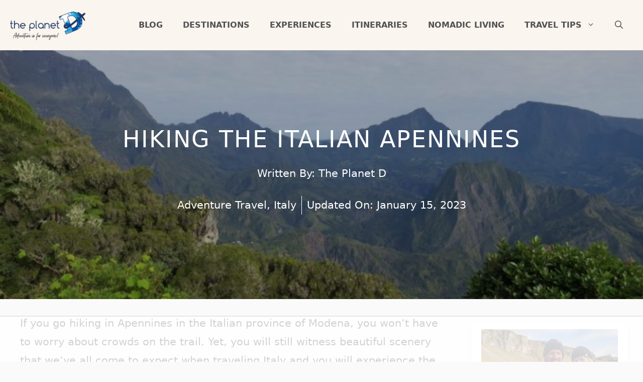

--- FILE ---
content_type: text/html
request_url: https://theplanetd.com/italian-hospitality-in-the-apennines/
body_size: 42419
content:
<!DOCTYPE html>
<html lang="en-US">
<head><meta charset="UTF-8"><script>if(navigator.userAgent.match(/MSIE|Internet Explorer/i)||navigator.userAgent.match(/Trident\/7\..*?rv:11/i)){var href=document.location.href;if(!href.match(/[?&]nowprocket/)){if(href.indexOf("?")==-1){if(href.indexOf("#")==-1){document.location.href=href+"?nowprocket=1"}else{document.location.href=href.replace("#","?nowprocket=1#")}}else{if(href.indexOf("#")==-1){document.location.href=href+"&nowprocket=1"}else{document.location.href=href.replace("#","&nowprocket=1#")}}}}</script><script>(()=>{class RocketLazyLoadScripts{constructor(){this.v="2.0.3",this.userEvents=["keydown","keyup","mousedown","mouseup","mousemove","mouseover","mouseenter","mouseout","mouseleave","touchmove","touchstart","touchend","touchcancel","wheel","click","dblclick","input","visibilitychange"],this.attributeEvents=["onblur","onclick","oncontextmenu","ondblclick","onfocus","onmousedown","onmouseenter","onmouseleave","onmousemove","onmouseout","onmouseover","onmouseup","onmousewheel","onscroll","onsubmit"]}async t(){this.i(),this.o(),/iP(ad|hone)/.test(navigator.userAgent)&&this.h(),this.u(),this.l(this),this.m(),this.k(this),this.p(this),this._(),await Promise.all([this.R(),this.L()]),this.lastBreath=Date.now(),this.S(this),this.P(),this.D(),this.O(),this.M(),await this.C(this.delayedScripts.normal),await this.C(this.delayedScripts.defer),await this.C(this.delayedScripts.async),this.F("domReady"),await this.T(),await this.j(),await this.I(),this.F("windowLoad"),await this.A(),window.dispatchEvent(new Event("rocket-allScriptsLoaded")),this.everythingLoaded=!0,this.lastTouchEnd&&await new Promise((t=>setTimeout(t,500-Date.now()+this.lastTouchEnd))),this.H(),this.F("all"),this.U(),this.W()}i(){this.CSPIssue=sessionStorage.getItem("rocketCSPIssue"),document.addEventListener("securitypolicyviolation",(t=>{this.CSPIssue||"script-src-elem"!==t.violatedDirective||"data"!==t.blockedURI||(this.CSPIssue=!0,sessionStorage.setItem("rocketCSPIssue",!0))}),{isRocket:!0})}o(){window.addEventListener("pageshow",(t=>{this.persisted=t.persisted,this.realWindowLoadedFired=!0}),{isRocket:!0}),window.addEventListener("pagehide",(()=>{this.onFirstUserAction=null}),{isRocket:!0})}h(){let t;function e(e){t=e}window.addEventListener("touchstart",e,{isRocket:!0}),window.addEventListener("touchend",(function i(o){Math.abs(o.changedTouches[0].pageX-t.changedTouches[0].pageX)<10&&Math.abs(o.changedTouches[0].pageY-t.changedTouches[0].pageY)<10&&o.timeStamp-t.timeStamp<200&&(o.target.dispatchEvent(new PointerEvent("click",{target:o.target,bubbles:!0,cancelable:!0,detail:1})),event.preventDefault(),window.removeEventListener("touchstart",e,{isRocket:!0}),window.removeEventListener("touchend",i,{isRocket:!0}))}),{isRocket:!0})}q(t){this.userActionTriggered||("mousemove"!==t.type||this.firstMousemoveIgnored?"keyup"===t.type||"mouseover"===t.type||"mouseout"===t.type||(this.userActionTriggered=!0,this.onFirstUserAction&&this.onFirstUserAction()):this.firstMousemoveIgnored=!0),"click"===t.type&&t.preventDefault(),this.savedUserEvents.length>0&&(t.stopPropagation(),t.stopImmediatePropagation()),"touchstart"===this.lastEvent&&"touchend"===t.type&&(this.lastTouchEnd=Date.now()),"click"===t.type&&(this.lastTouchEnd=0),this.lastEvent=t.type,this.savedUserEvents.push(t)}u(){this.savedUserEvents=[],this.userEventHandler=this.q.bind(this),this.userEvents.forEach((t=>window.addEventListener(t,this.userEventHandler,{passive:!1,isRocket:!0})))}U(){this.userEvents.forEach((t=>window.removeEventListener(t,this.userEventHandler,{passive:!1,isRocket:!0}))),this.savedUserEvents.forEach((t=>{t.target.dispatchEvent(new window[t.constructor.name](t.type,t))}))}m(){this.eventsMutationObserver=new MutationObserver((t=>{const e="return false";for(const i of t){if("attributes"===i.type){const t=i.target.getAttribute(i.attributeName);t&&t!==e&&(i.target.setAttribute("data-rocket-"+i.attributeName,t),i.target["rocket"+i.attributeName]=new Function("event",t),i.target.setAttribute(i.attributeName,e))}"childList"===i.type&&i.addedNodes.forEach((t=>{if(t.nodeType===Node.ELEMENT_NODE)for(const i of t.attributes)this.attributeEvents.includes(i.name)&&i.value&&""!==i.value&&(t.setAttribute("data-rocket-"+i.name,i.value),t["rocket"+i.name]=new Function("event",i.value),t.setAttribute(i.name,e))}))}})),this.eventsMutationObserver.observe(document,{subtree:!0,childList:!0,attributeFilter:this.attributeEvents})}H(){this.eventsMutationObserver.disconnect(),this.attributeEvents.forEach((t=>{document.querySelectorAll("[data-rocket-"+t+"]").forEach((e=>{e.setAttribute(t,e.getAttribute("data-rocket-"+t)),e.removeAttribute("data-rocket-"+t)}))}))}k(t){Object.defineProperty(HTMLElement.prototype,"onclick",{get(){return this.rocketonclick||null},set(e){this.rocketonclick=e,this.setAttribute(t.everythingLoaded?"onclick":"data-rocket-onclick","this.rocketonclick(event)")}})}S(t){function e(e,i){let o=e[i];e[i]=null,Object.defineProperty(e,i,{get:()=>o,set(s){t.everythingLoaded?o=s:e["rocket"+i]=o=s}})}e(document,"onreadystatechange"),e(window,"onload"),e(window,"onpageshow");try{Object.defineProperty(document,"readyState",{get:()=>t.rocketReadyState,set(e){t.rocketReadyState=e},configurable:!0}),document.readyState="loading"}catch(t){console.log("WPRocket DJE readyState conflict, bypassing")}}l(t){this.originalAddEventListener=EventTarget.prototype.addEventListener,this.originalRemoveEventListener=EventTarget.prototype.removeEventListener,this.savedEventListeners=[],EventTarget.prototype.addEventListener=function(e,i,o){o&&o.isRocket||!t.B(e,this)&&!t.userEvents.includes(e)||t.B(e,this)&&!t.userActionTriggered||e.startsWith("rocket-")||t.everythingLoaded?t.originalAddEventListener.call(this,e,i,o):t.savedEventListeners.push({target:this,remove:!1,type:e,func:i,options:o})},EventTarget.prototype.removeEventListener=function(e,i,o){o&&o.isRocket||!t.B(e,this)&&!t.userEvents.includes(e)||t.B(e,this)&&!t.userActionTriggered||e.startsWith("rocket-")||t.everythingLoaded?t.originalRemoveEventListener.call(this,e,i,o):t.savedEventListeners.push({target:this,remove:!0,type:e,func:i,options:o})}}F(t){"all"===t&&(EventTarget.prototype.addEventListener=this.originalAddEventListener,EventTarget.prototype.removeEventListener=this.originalRemoveEventListener),this.savedEventListeners=this.savedEventListeners.filter((e=>{let i=e.type,o=e.target||window;return"domReady"===t&&"DOMContentLoaded"!==i&&"readystatechange"!==i||("windowLoad"===t&&"load"!==i&&"readystatechange"!==i&&"pageshow"!==i||(this.B(i,o)&&(i="rocket-"+i),e.remove?o.removeEventListener(i,e.func,e.options):o.addEventListener(i,e.func,e.options),!1))}))}p(t){let e;function i(e){return t.everythingLoaded?e:e.split(" ").map((t=>"load"===t||t.startsWith("load.")?"rocket-jquery-load":t)).join(" ")}function o(o){function s(e){const s=o.fn[e];o.fn[e]=o.fn.init.prototype[e]=function(){return this[0]===window&&t.userActionTriggered&&("string"==typeof arguments[0]||arguments[0]instanceof String?arguments[0]=i(arguments[0]):"object"==typeof arguments[0]&&Object.keys(arguments[0]).forEach((t=>{const e=arguments[0][t];delete arguments[0][t],arguments[0][i(t)]=e}))),s.apply(this,arguments),this}}if(o&&o.fn&&!t.allJQueries.includes(o)){const e={DOMContentLoaded:[],"rocket-DOMContentLoaded":[]};for(const t in e)document.addEventListener(t,(()=>{e[t].forEach((t=>t()))}),{isRocket:!0});o.fn.ready=o.fn.init.prototype.ready=function(i){function s(){parseInt(o.fn.jquery)>2?setTimeout((()=>i.bind(document)(o))):i.bind(document)(o)}return t.realDomReadyFired?!t.userActionTriggered||t.fauxDomReadyFired?s():e["rocket-DOMContentLoaded"].push(s):e.DOMContentLoaded.push(s),o([])},s("on"),s("one"),s("off"),t.allJQueries.push(o)}e=o}t.allJQueries=[],o(window.jQuery),Object.defineProperty(window,"jQuery",{get:()=>e,set(t){o(t)}})}P(){const t=new Map;document.write=document.writeln=function(e){const i=document.currentScript,o=document.createRange(),s=i.parentElement;let n=t.get(i);void 0===n&&(n=i.nextSibling,t.set(i,n));const c=document.createDocumentFragment();o.setStart(c,0),c.appendChild(o.createContextualFragment(e)),s.insertBefore(c,n)}}async R(){return new Promise((t=>{this.userActionTriggered?t():this.onFirstUserAction=t}))}async L(){return new Promise((t=>{document.addEventListener("DOMContentLoaded",(()=>{this.realDomReadyFired=!0,t()}),{isRocket:!0})}))}async I(){return this.realWindowLoadedFired?Promise.resolve():new Promise((t=>{window.addEventListener("load",t,{isRocket:!0})}))}M(){this.pendingScripts=[];this.scriptsMutationObserver=new MutationObserver((t=>{for(const e of t)e.addedNodes.forEach((t=>{"SCRIPT"!==t.tagName||t.noModule||t.isWPRocket||this.pendingScripts.push({script:t,promise:new Promise((e=>{const i=()=>{const i=this.pendingScripts.findIndex((e=>e.script===t));i>=0&&this.pendingScripts.splice(i,1),e()};t.addEventListener("load",i,{isRocket:!0}),t.addEventListener("error",i,{isRocket:!0}),setTimeout(i,1e3)}))})}))})),this.scriptsMutationObserver.observe(document,{childList:!0,subtree:!0})}async j(){await this.J(),this.pendingScripts.length?(await this.pendingScripts[0].promise,await this.j()):this.scriptsMutationObserver.disconnect()}D(){this.delayedScripts={normal:[],async:[],defer:[]},document.querySelectorAll("script[type$=rocketlazyloadscript]").forEach((t=>{t.hasAttribute("data-rocket-src")?t.hasAttribute("async")&&!1!==t.async?this.delayedScripts.async.push(t):t.hasAttribute("defer")&&!1!==t.defer||"module"===t.getAttribute("data-rocket-type")?this.delayedScripts.defer.push(t):this.delayedScripts.normal.push(t):this.delayedScripts.normal.push(t)}))}async _(){await this.L();let t=[];document.querySelectorAll("script[type$=rocketlazyloadscript][data-rocket-src]").forEach((e=>{let i=e.getAttribute("data-rocket-src");if(i&&!i.startsWith("data:")){i.startsWith("//")&&(i=location.protocol+i);try{const o=new URL(i).origin;o!==location.origin&&t.push({src:o,crossOrigin:e.crossOrigin||"module"===e.getAttribute("data-rocket-type")})}catch(t){}}})),t=[...new Map(t.map((t=>[JSON.stringify(t),t]))).values()],this.N(t,"preconnect")}async $(t){if(await this.G(),!0!==t.noModule||!("noModule"in HTMLScriptElement.prototype))return new Promise((e=>{let i;function o(){(i||t).setAttribute("data-rocket-status","executed"),e()}try{if(navigator.userAgent.includes("Firefox/")||""===navigator.vendor||this.CSPIssue)i=document.createElement("script"),[...t.attributes].forEach((t=>{let e=t.nodeName;"type"!==e&&("data-rocket-type"===e&&(e="type"),"data-rocket-src"===e&&(e="src"),i.setAttribute(e,t.nodeValue))})),t.text&&(i.text=t.text),t.nonce&&(i.nonce=t.nonce),i.hasAttribute("src")?(i.addEventListener("load",o,{isRocket:!0}),i.addEventListener("error",(()=>{i.setAttribute("data-rocket-status","failed-network"),e()}),{isRocket:!0}),setTimeout((()=>{i.isConnected||e()}),1)):(i.text=t.text,o()),i.isWPRocket=!0,t.parentNode.replaceChild(i,t);else{const i=t.getAttribute("data-rocket-type"),s=t.getAttribute("data-rocket-src");i?(t.type=i,t.removeAttribute("data-rocket-type")):t.removeAttribute("type"),t.addEventListener("load",o,{isRocket:!0}),t.addEventListener("error",(i=>{this.CSPIssue&&i.target.src.startsWith("data:")?(console.log("WPRocket: CSP fallback activated"),t.removeAttribute("src"),this.$(t).then(e)):(t.setAttribute("data-rocket-status","failed-network"),e())}),{isRocket:!0}),s?(t.fetchPriority="high",t.removeAttribute("data-rocket-src"),t.src=s):t.src="data:text/javascript;base64,"+window.btoa(unescape(encodeURIComponent(t.text)))}}catch(i){t.setAttribute("data-rocket-status","failed-transform"),e()}}));t.setAttribute("data-rocket-status","skipped")}async C(t){const e=t.shift();return e?(e.isConnected&&await this.$(e),this.C(t)):Promise.resolve()}O(){this.N([...this.delayedScripts.normal,...this.delayedScripts.defer,...this.delayedScripts.async],"preload")}N(t,e){this.trash=this.trash||[];let i=!0;var o=document.createDocumentFragment();t.forEach((t=>{const s=t.getAttribute&&t.getAttribute("data-rocket-src")||t.src;if(s&&!s.startsWith("data:")){const n=document.createElement("link");n.href=s,n.rel=e,"preconnect"!==e&&(n.as="script",n.fetchPriority=i?"high":"low"),t.getAttribute&&"module"===t.getAttribute("data-rocket-type")&&(n.crossOrigin=!0),t.crossOrigin&&(n.crossOrigin=t.crossOrigin),t.integrity&&(n.integrity=t.integrity),t.nonce&&(n.nonce=t.nonce),o.appendChild(n),this.trash.push(n),i=!1}})),document.head.appendChild(o)}W(){this.trash.forEach((t=>t.remove()))}async T(){try{document.readyState="interactive"}catch(t){}this.fauxDomReadyFired=!0;try{await this.G(),document.dispatchEvent(new Event("rocket-readystatechange")),await this.G(),document.rocketonreadystatechange&&document.rocketonreadystatechange(),await this.G(),document.dispatchEvent(new Event("rocket-DOMContentLoaded")),await this.G(),window.dispatchEvent(new Event("rocket-DOMContentLoaded"))}catch(t){console.error(t)}}async A(){try{document.readyState="complete"}catch(t){}try{await this.G(),document.dispatchEvent(new Event("rocket-readystatechange")),await this.G(),document.rocketonreadystatechange&&document.rocketonreadystatechange(),await this.G(),window.dispatchEvent(new Event("rocket-load")),await this.G(),window.rocketonload&&window.rocketonload(),await this.G(),this.allJQueries.forEach((t=>t(window).trigger("rocket-jquery-load"))),await this.G();const t=new Event("rocket-pageshow");t.persisted=this.persisted,window.dispatchEvent(t),await this.G(),window.rocketonpageshow&&window.rocketonpageshow({persisted:this.persisted})}catch(t){console.error(t)}}async G(){Date.now()-this.lastBreath>45&&(await this.J(),this.lastBreath=Date.now())}async J(){return document.hidden?new Promise((t=>setTimeout(t))):new Promise((t=>requestAnimationFrame(t)))}B(t,e){return e===document&&"readystatechange"===t||(e===document&&"DOMContentLoaded"===t||(e===window&&"DOMContentLoaded"===t||(e===window&&"load"===t||e===window&&"pageshow"===t)))}static run(){(new RocketLazyLoadScripts).t()}}RocketLazyLoadScripts.run()})();</script>
	
	<script data-no-optimize="1" data-cfasync="false">!function(){"use strict";const t={adt_ei:{identityApiKey:"plainText",source:"url",type:"plaintext",priority:1},adt_eih:{identityApiKey:"sha256",source:"urlh",type:"hashed",priority:2},sh_kit:{identityApiKey:"sha256",source:"urlhck",type:"hashed",priority:3}},e=Object.keys(t);function i(t){return function(t){const e=t.match(/((?=([a-z0-9._!#$%+^&*()[\]<>-]+))\2@[a-z0-9._-]+\.[a-z0-9._-]+)/gi);return e?e[0]:""}(function(t){return t.replace(/\s/g,"")}(t.toLowerCase()))}!async function(){const n=new URL(window.location.href),o=n.searchParams;let a=null;const r=Object.entries(t).sort(([,t],[,e])=>t.priority-e.priority).map(([t])=>t);for(const e of r){const n=o.get(e),r=t[e];if(!n||!r)continue;const c=decodeURIComponent(n),d="plaintext"===r.type&&i(c),s="hashed"===r.type&&c;if(d||s){a={value:c,config:r};break}}if(a){const{value:t,config:e}=a;window.adthrive=window.adthrive||{},window.adthrive.cmd=window.adthrive.cmd||[],window.adthrive.cmd.push(function(){window.adthrive.identityApi({source:e.source,[e.identityApiKey]:t},({success:i,data:n})=>{i?window.adthrive.log("info","Plugin","detectEmails",`Identity API called with ${e.type} email: ${t}`,n):window.adthrive.log("warning","Plugin","detectEmails",`Failed to call Identity API with ${e.type} email: ${t}`,n)})})}!function(t,e){const i=new URL(e);t.forEach(t=>i.searchParams.delete(t)),history.replaceState(null,"",i.toString())}(e,n)}()}();
</script>
        <style id="rkft-hero-img-css">
            @media (max-width: 1600px) {
                .gb-container.rkft-hero{
                    background-image:url(https://theplanetd.com/images/italian-hospitality-hellbourg-942x627.jpg);
                }
            }
            @media (max-width: 760px) {
                .gb-container.rkft-hero{
                    background-image:url(https://theplanetd.com/images/italian-hospitality-hellbourg-439x292.jpg);
                }
            }
        </style><meta name='robots' content='index, follow, max-image-preview:large, max-snippet:-1, max-video-preview:-1' />
	<style>img:is([sizes="auto" i], [sizes^="auto," i]) { contain-intrinsic-size: 3000px 1500px }</style>
	
<script data-no-optimize="1" data-cfasync="false">
(function(w, d) {
	w.adthrive = w.adthrive || {};
	w.adthrive.cmd = w.adthrive.cmd || [];
	w.adthrive.plugin = 'adthrive-ads-3.10.0';
	w.adthrive.host = 'ads.adthrive.com';
	w.adthrive.integration = 'plugin';

	var commitParam = (w.adthriveCLS && w.adthriveCLS.bucket !== 'prod' && w.adthriveCLS.branch) ? '&commit=' + w.adthriveCLS.branch : '';

	var s = d.createElement('script');
	s.async = true;
	s.referrerpolicy='no-referrer-when-downgrade';
	s.src = 'https://' + w.adthrive.host + '/sites/5c6c3c200a04d939366127bb/ads.min.js?referrer=' + w.encodeURIComponent(w.location.href) + commitParam + '&cb=' + (Math.floor(Math.random() * 100) + 1) + '';
	var n = d.getElementsByTagName('script')[0];
	n.parentNode.insertBefore(s, n);
})(window, document);
</script>
<link rel="dns-prefetch" href="https://ads.adthrive.com/"><link rel="preconnect" href="https://ads.adthrive.com/"><link rel="preconnect" href="https://ads.adthrive.com/" crossorigin><meta name="viewport" content="width=device-width, initial-scale=1">
	<!-- This site is optimized with the Yoast SEO Premium plugin v26.5 (Yoast SEO v26.5) - https://yoast.com/wordpress/plugins/seo/ -->
	<title>Hiking the Italian Apennines | The Planet D</title>
	<meta name="description" content="Have you ever faced the never-ending crowds in Tuscany? If you visit the Apennines, you won&#039;t have to worry about any of this due to Italian hospitality." />
	<link rel="canonical" href="https://theplanetd.com/italian-hospitality-in-the-apennines/" />
	<meta property="og:locale" content="en_US" />
	<meta property="og:type" content="article" />
	<meta property="og:title" content="Hiking the Italian Apennines" />
	<meta property="og:description" content="If you go hiking in Apennines in the Italian province of Modena, you won&#039;t have to worry about crowds on the trail. Yet, you will still witness beautiful" />
	<meta property="og:url" content="https://theplanetd.com/italian-hospitality-in-the-apennines/" />
	<meta property="og:site_name" content="The Planet D: Adventure Travel Blog" />
	<meta property="article:publisher" content="https://www.facebook.com/ThePlanetD" />
	<meta property="article:author" content="https://www.facebook.com/ThePlanetD" />
	<meta property="article:published_time" content="2013-06-19T15:40:59+00:00" />
	<meta property="article:modified_time" content="2023-01-15T18:30:52+00:00" />
	<meta property="og:image" content="https://theplanetd.com/images/italian-hospitality-hellbourg.jpg" />
	<meta property="og:image:width" content="977" />
	<meta property="og:image:height" content="650" />
	<meta property="og:image:type" content="image/jpeg" />
	<meta name="author" content="The Planet D" />
	<meta name="twitter:card" content="summary_large_image" />
	<meta name="twitter:creator" content="@theplanetd" />
	<meta name="twitter:site" content="@theplanetd" />
	<meta name="twitter:label1" content="Written by" />
	<meta name="twitter:data1" content="The Planet D" />
	<meta name="twitter:label2" content="Est. reading time" />
	<meta name="twitter:data2" content="8 minutes" />
	<script type="application/ld+json" class="yoast-schema-graph">{"@context":"https://schema.org","@graph":[{"@type":"Article","@id":"https://theplanetd.com/italian-hospitality-in-the-apennines/#article","isPartOf":{"@id":"https://theplanetd.com/italian-hospitality-in-the-apennines/"},"author":{"name":"The Planet D","@id":"https://theplanetd.com/#/schema/person/cae8ce2d9f79d6008d765a5f77c3e4d4"},"headline":"Hiking the Italian Apennines","datePublished":"2013-06-19T15:40:59+00:00","dateModified":"2023-01-15T18:30:52+00:00","mainEntityOfPage":{"@id":"https://theplanetd.com/italian-hospitality-in-the-apennines/"},"wordCount":1151,"commentCount":9,"publisher":{"@id":"https://theplanetd.com/#organization"},"image":{"@id":"https://theplanetd.com/italian-hospitality-in-the-apennines/#primaryimage"},"thumbnailUrl":"https://theplanetd.com/images/italian-hospitality-hellbourg.jpg","keywords":["Apennines","hiking"],"articleSection":["Adventure Travel","Italy"],"inLanguage":"en-US","potentialAction":[{"@type":"CommentAction","name":"Comment","target":["https://theplanetd.com/italian-hospitality-in-the-apennines/#respond"]}]},{"@type":"WebPage","@id":"https://theplanetd.com/italian-hospitality-in-the-apennines/","url":"https://theplanetd.com/italian-hospitality-in-the-apennines/","name":"Hiking the Italian Apennines | The Planet D","isPartOf":{"@id":"https://theplanetd.com/#website"},"primaryImageOfPage":{"@id":"https://theplanetd.com/italian-hospitality-in-the-apennines/#primaryimage"},"image":{"@id":"https://theplanetd.com/italian-hospitality-in-the-apennines/#primaryimage"},"thumbnailUrl":"https://theplanetd.com/images/italian-hospitality-hellbourg.jpg","datePublished":"2013-06-19T15:40:59+00:00","dateModified":"2023-01-15T18:30:52+00:00","description":"Have you ever faced the never-ending crowds in Tuscany? If you visit the Apennines, you won't have to worry about any of this due to Italian hospitality.","breadcrumb":{"@id":"https://theplanetd.com/italian-hospitality-in-the-apennines/#breadcrumb"},"inLanguage":"en-US","potentialAction":[{"@type":"ReadAction","target":["https://theplanetd.com/italian-hospitality-in-the-apennines/"]}]},{"@type":"ImageObject","inLanguage":"en-US","@id":"https://theplanetd.com/italian-hospitality-in-the-apennines/#primaryimage","url":"https://theplanetd.com/images/italian-hospitality-hellbourg.jpg","contentUrl":"https://theplanetd.com/images/italian-hospitality-hellbourg.jpg","width":977,"height":650,"caption":"italian hospitality hellbourg"},{"@type":"BreadcrumbList","@id":"https://theplanetd.com/italian-hospitality-in-the-apennines/#breadcrumb","itemListElement":[{"@type":"ListItem","position":1,"name":"Home","item":"https://theplanetd.com/"},{"@type":"ListItem","position":2,"name":"Europe","item":"https://theplanetd.com/category/europe/"},{"@type":"ListItem","position":3,"name":"Italy","item":"https://theplanetd.com/category/europe/italy/"},{"@type":"ListItem","position":4,"name":"Hiking the Italian Apennines"}]},{"@type":"WebSite","@id":"https://theplanetd.com/#website","url":"https://theplanetd.com/","name":"The Planet D: Adventure Travel Blog","description":"The #1 Adventure Travel blog featuring travel advice, tips, and inspiration from around the world. Plan your next adventure today!","publisher":{"@id":"https://theplanetd.com/#organization"},"potentialAction":[{"@type":"SearchAction","target":{"@type":"EntryPoint","urlTemplate":"https://theplanetd.com/?s={search_term_string}"},"query-input":{"@type":"PropertyValueSpecification","valueRequired":true,"valueName":"search_term_string"}}],"inLanguage":"en-US"},{"@type":"Organization","@id":"https://theplanetd.com/#organization","name":"The Planet D","url":"https://theplanetd.com/","logo":{"@type":"ImageObject","inLanguage":"en-US","@id":"https://theplanetd.com/#/schema/logo/image/","url":"https://theplanetd.com/images/planet-d-logo.jpg","contentUrl":"https://theplanetd.com/images/planet-d-logo.jpg","width":721,"height":335,"caption":"The Planet D"},"image":{"@id":"https://theplanetd.com/#/schema/logo/image/"},"sameAs":["https://www.facebook.com/ThePlanetD","https://x.com/theplanetd","https://instagram.com/theplanetd/","https://pinterest.com/theplanetd/","https://www.youtube.com/c/theplanetd"]},{"@type":"Person","@id":"https://theplanetd.com/#/schema/person/cae8ce2d9f79d6008d765a5f77c3e4d4","name":"The Planet D","image":{"@type":"ImageObject","inLanguage":"en-US","@id":"https://theplanetd.com/#/schema/person/image/","url":"https://secure.gravatar.com/avatar/bc144f378e6d3ddff86269667c2b4cbb2aaa6f2de5ff2dcff1da03cc1279cbd0?s=96&r=g","contentUrl":"https://secure.gravatar.com/avatar/bc144f378e6d3ddff86269667c2b4cbb2aaa6f2de5ff2dcff1da03cc1279cbd0?s=96&r=g","caption":"The Planet D"},"description":"Dave Bouskill and Debra Corbeil are the owners and founders of The Planet D. After traveling to 115 countries, on all 7 continents over the past 13 years they have become one of the foremost experts in travel. Being recognized as top travel bloggers and influencers by the likes of Forbes Magazine, the Society of American Travel Writers and USA Today has allowed them to become leaders in their field.","sameAs":["https://theplanetd.com/about-dave-and-deb/","https://www.facebook.com/ThePlanetD","https://instagram.com/theplanetd/","https://www.pinterest.com/theplanetd","https://www.youtube.com/ThePlanetD"],"url":"https://theplanetd.com/author/theplanetd2017/"}]}</script>
	<!-- / Yoast SEO Premium plugin. -->


<!-- Global site tag (gtag.js) - Google Analytics -->
<script type="rocketlazyloadscript" async data-rocket-src="https://www.googletagmanager.com/gtag/js?id=UA-8615709-1"></script>
<script type="rocketlazyloadscript">
  window.dataLayer = window.dataLayer || [];
  function gtag(){dataLayer.push(arguments);}
  gtag('js', new Date());

  gtag('config', 'UA-8615709-1');
</script>

<meta name="publc-verification" content="dabdad302a68ec37ee5a10de68d53f3d83345c04e7f466bfb924d0ea76a1e80d">
<!-- Stay 22 TA and Booking -->
<script type="rocketlazyloadscript">
  (function (s, t, a, y, twenty, two) {
    s.Stay22 = s.Stay22 || {};


    // Just fill out your configs here
    s.Stay22.params = {
      aid: "theplanetd", 
        excludes: ["tripadvisor"],
        deepStruct: ["theplanetd.com/"]};




    // Leave this part as-is;
    twenty = t.createElement(a);
    two = t.getElementsByTagName(a)[0];
    twenty.async = 1;
    twenty.src = y;
    two.parentNode.insertBefore(twenty, two);
  })(window, document, "script", "https://scripts.stay22.com/letmeallez.js");
</script>


<link rel="alternate" type="application/rss+xml" title="The Planet D: Adventure Travel Blog &raquo; Feed" href="https://theplanetd.com/feed/" />
<link rel="alternate" type="application/rss+xml" title="The Planet D: Adventure Travel Blog &raquo; Stories Feed" href="https://theplanetd.com/web-stories/feed/"><style id='wp-emoji-styles-inline-css'>

	img.wp-smiley, img.emoji {
		display: inline !important;
		border: none !important;
		box-shadow: none !important;
		height: 1em !important;
		width: 1em !important;
		margin: 0 0.07em !important;
		vertical-align: -0.1em !important;
		background: none !important;
		padding: 0 !important;
	}
</style>
<link rel='stylesheet' id='wp-block-library-css' href='https://theplanetd.com/wp-includes/css/dist/block-library/style.min.css?ver=6.8.3' media='all' />
<style id='classic-theme-styles-inline-css'>
/*! This file is auto-generated */
.wp-block-button__link{color:#fff;background-color:#32373c;border-radius:9999px;box-shadow:none;text-decoration:none;padding:calc(.667em + 2px) calc(1.333em + 2px);font-size:1.125em}.wp-block-file__button{background:#32373c;color:#fff;text-decoration:none}
</style>
<style id='safe-svg-svg-icon-style-inline-css'>
.safe-svg-cover{text-align:center}.safe-svg-cover .safe-svg-inside{display:inline-block;max-width:100%}.safe-svg-cover svg{fill:currentColor;height:100%;max-height:100%;max-width:100%;width:100%}

</style>
<style id='global-styles-inline-css'>
:root{--wp--preset--aspect-ratio--square: 1;--wp--preset--aspect-ratio--4-3: 4/3;--wp--preset--aspect-ratio--3-4: 3/4;--wp--preset--aspect-ratio--3-2: 3/2;--wp--preset--aspect-ratio--2-3: 2/3;--wp--preset--aspect-ratio--16-9: 16/9;--wp--preset--aspect-ratio--9-16: 9/16;--wp--preset--color--black: #000000;--wp--preset--color--cyan-bluish-gray: #abb8c3;--wp--preset--color--white: #ffffff;--wp--preset--color--pale-pink: #f78da7;--wp--preset--color--vivid-red: #cf2e2e;--wp--preset--color--luminous-vivid-orange: #ff6900;--wp--preset--color--luminous-vivid-amber: #fcb900;--wp--preset--color--light-green-cyan: #7bdcb5;--wp--preset--color--vivid-green-cyan: #00d084;--wp--preset--color--pale-cyan-blue: #8ed1fc;--wp--preset--color--vivid-cyan-blue: #0693e3;--wp--preset--color--vivid-purple: #9b51e0;--wp--preset--color--contrast: var(--contrast);--wp--preset--color--contrast-2: var(--contrast-2);--wp--preset--color--contrast-3: var(--contrast-3);--wp--preset--color--base: var(--base);--wp--preset--color--base-2: var(--base-2);--wp--preset--color--base-3: var(--base-3);--wp--preset--color--accent: var(--accent);--wp--preset--gradient--vivid-cyan-blue-to-vivid-purple: linear-gradient(135deg,rgba(6,147,227,1) 0%,rgb(155,81,224) 100%);--wp--preset--gradient--light-green-cyan-to-vivid-green-cyan: linear-gradient(135deg,rgb(122,220,180) 0%,rgb(0,208,130) 100%);--wp--preset--gradient--luminous-vivid-amber-to-luminous-vivid-orange: linear-gradient(135deg,rgba(252,185,0,1) 0%,rgba(255,105,0,1) 100%);--wp--preset--gradient--luminous-vivid-orange-to-vivid-red: linear-gradient(135deg,rgba(255,105,0,1) 0%,rgb(207,46,46) 100%);--wp--preset--gradient--very-light-gray-to-cyan-bluish-gray: linear-gradient(135deg,rgb(238,238,238) 0%,rgb(169,184,195) 100%);--wp--preset--gradient--cool-to-warm-spectrum: linear-gradient(135deg,rgb(74,234,220) 0%,rgb(151,120,209) 20%,rgb(207,42,186) 40%,rgb(238,44,130) 60%,rgb(251,105,98) 80%,rgb(254,248,76) 100%);--wp--preset--gradient--blush-light-purple: linear-gradient(135deg,rgb(255,206,236) 0%,rgb(152,150,240) 100%);--wp--preset--gradient--blush-bordeaux: linear-gradient(135deg,rgb(254,205,165) 0%,rgb(254,45,45) 50%,rgb(107,0,62) 100%);--wp--preset--gradient--luminous-dusk: linear-gradient(135deg,rgb(255,203,112) 0%,rgb(199,81,192) 50%,rgb(65,88,208) 100%);--wp--preset--gradient--pale-ocean: linear-gradient(135deg,rgb(255,245,203) 0%,rgb(182,227,212) 50%,rgb(51,167,181) 100%);--wp--preset--gradient--electric-grass: linear-gradient(135deg,rgb(202,248,128) 0%,rgb(113,206,126) 100%);--wp--preset--gradient--midnight: linear-gradient(135deg,rgb(2,3,129) 0%,rgb(40,116,252) 100%);--wp--preset--font-size--small: 13px;--wp--preset--font-size--medium: 20px;--wp--preset--font-size--large: 36px;--wp--preset--font-size--x-large: 42px;--wp--preset--spacing--20: 0.44rem;--wp--preset--spacing--30: 0.67rem;--wp--preset--spacing--40: 1rem;--wp--preset--spacing--50: 1.5rem;--wp--preset--spacing--60: 2.25rem;--wp--preset--spacing--70: 3.38rem;--wp--preset--spacing--80: 5.06rem;--wp--preset--shadow--natural: 6px 6px 9px rgba(0, 0, 0, 0.2);--wp--preset--shadow--deep: 12px 12px 50px rgba(0, 0, 0, 0.4);--wp--preset--shadow--sharp: 6px 6px 0px rgba(0, 0, 0, 0.2);--wp--preset--shadow--outlined: 6px 6px 0px -3px rgba(255, 255, 255, 1), 6px 6px rgba(0, 0, 0, 1);--wp--preset--shadow--crisp: 6px 6px 0px rgba(0, 0, 0, 1);}:where(.is-layout-flex){gap: 0.5em;}:where(.is-layout-grid){gap: 0.5em;}body .is-layout-flex{display: flex;}.is-layout-flex{flex-wrap: wrap;align-items: center;}.is-layout-flex > :is(*, div){margin: 0;}body .is-layout-grid{display: grid;}.is-layout-grid > :is(*, div){margin: 0;}:where(.wp-block-columns.is-layout-flex){gap: 2em;}:where(.wp-block-columns.is-layout-grid){gap: 2em;}:where(.wp-block-post-template.is-layout-flex){gap: 1.25em;}:where(.wp-block-post-template.is-layout-grid){gap: 1.25em;}.has-black-color{color: var(--wp--preset--color--black) !important;}.has-cyan-bluish-gray-color{color: var(--wp--preset--color--cyan-bluish-gray) !important;}.has-white-color{color: var(--wp--preset--color--white) !important;}.has-pale-pink-color{color: var(--wp--preset--color--pale-pink) !important;}.has-vivid-red-color{color: var(--wp--preset--color--vivid-red) !important;}.has-luminous-vivid-orange-color{color: var(--wp--preset--color--luminous-vivid-orange) !important;}.has-luminous-vivid-amber-color{color: var(--wp--preset--color--luminous-vivid-amber) !important;}.has-light-green-cyan-color{color: var(--wp--preset--color--light-green-cyan) !important;}.has-vivid-green-cyan-color{color: var(--wp--preset--color--vivid-green-cyan) !important;}.has-pale-cyan-blue-color{color: var(--wp--preset--color--pale-cyan-blue) !important;}.has-vivid-cyan-blue-color{color: var(--wp--preset--color--vivid-cyan-blue) !important;}.has-vivid-purple-color{color: var(--wp--preset--color--vivid-purple) !important;}.has-black-background-color{background-color: var(--wp--preset--color--black) !important;}.has-cyan-bluish-gray-background-color{background-color: var(--wp--preset--color--cyan-bluish-gray) !important;}.has-white-background-color{background-color: var(--wp--preset--color--white) !important;}.has-pale-pink-background-color{background-color: var(--wp--preset--color--pale-pink) !important;}.has-vivid-red-background-color{background-color: var(--wp--preset--color--vivid-red) !important;}.has-luminous-vivid-orange-background-color{background-color: var(--wp--preset--color--luminous-vivid-orange) !important;}.has-luminous-vivid-amber-background-color{background-color: var(--wp--preset--color--luminous-vivid-amber) !important;}.has-light-green-cyan-background-color{background-color: var(--wp--preset--color--light-green-cyan) !important;}.has-vivid-green-cyan-background-color{background-color: var(--wp--preset--color--vivid-green-cyan) !important;}.has-pale-cyan-blue-background-color{background-color: var(--wp--preset--color--pale-cyan-blue) !important;}.has-vivid-cyan-blue-background-color{background-color: var(--wp--preset--color--vivid-cyan-blue) !important;}.has-vivid-purple-background-color{background-color: var(--wp--preset--color--vivid-purple) !important;}.has-black-border-color{border-color: var(--wp--preset--color--black) !important;}.has-cyan-bluish-gray-border-color{border-color: var(--wp--preset--color--cyan-bluish-gray) !important;}.has-white-border-color{border-color: var(--wp--preset--color--white) !important;}.has-pale-pink-border-color{border-color: var(--wp--preset--color--pale-pink) !important;}.has-vivid-red-border-color{border-color: var(--wp--preset--color--vivid-red) !important;}.has-luminous-vivid-orange-border-color{border-color: var(--wp--preset--color--luminous-vivid-orange) !important;}.has-luminous-vivid-amber-border-color{border-color: var(--wp--preset--color--luminous-vivid-amber) !important;}.has-light-green-cyan-border-color{border-color: var(--wp--preset--color--light-green-cyan) !important;}.has-vivid-green-cyan-border-color{border-color: var(--wp--preset--color--vivid-green-cyan) !important;}.has-pale-cyan-blue-border-color{border-color: var(--wp--preset--color--pale-cyan-blue) !important;}.has-vivid-cyan-blue-border-color{border-color: var(--wp--preset--color--vivid-cyan-blue) !important;}.has-vivid-purple-border-color{border-color: var(--wp--preset--color--vivid-purple) !important;}.has-vivid-cyan-blue-to-vivid-purple-gradient-background{background: var(--wp--preset--gradient--vivid-cyan-blue-to-vivid-purple) !important;}.has-light-green-cyan-to-vivid-green-cyan-gradient-background{background: var(--wp--preset--gradient--light-green-cyan-to-vivid-green-cyan) !important;}.has-luminous-vivid-amber-to-luminous-vivid-orange-gradient-background{background: var(--wp--preset--gradient--luminous-vivid-amber-to-luminous-vivid-orange) !important;}.has-luminous-vivid-orange-to-vivid-red-gradient-background{background: var(--wp--preset--gradient--luminous-vivid-orange-to-vivid-red) !important;}.has-very-light-gray-to-cyan-bluish-gray-gradient-background{background: var(--wp--preset--gradient--very-light-gray-to-cyan-bluish-gray) !important;}.has-cool-to-warm-spectrum-gradient-background{background: var(--wp--preset--gradient--cool-to-warm-spectrum) !important;}.has-blush-light-purple-gradient-background{background: var(--wp--preset--gradient--blush-light-purple) !important;}.has-blush-bordeaux-gradient-background{background: var(--wp--preset--gradient--blush-bordeaux) !important;}.has-luminous-dusk-gradient-background{background: var(--wp--preset--gradient--luminous-dusk) !important;}.has-pale-ocean-gradient-background{background: var(--wp--preset--gradient--pale-ocean) !important;}.has-electric-grass-gradient-background{background: var(--wp--preset--gradient--electric-grass) !important;}.has-midnight-gradient-background{background: var(--wp--preset--gradient--midnight) !important;}.has-small-font-size{font-size: var(--wp--preset--font-size--small) !important;}.has-medium-font-size{font-size: var(--wp--preset--font-size--medium) !important;}.has-large-font-size{font-size: var(--wp--preset--font-size--large) !important;}.has-x-large-font-size{font-size: var(--wp--preset--font-size--x-large) !important;}
:where(.wp-block-post-template.is-layout-flex){gap: 1.25em;}:where(.wp-block-post-template.is-layout-grid){gap: 1.25em;}
:where(.wp-block-columns.is-layout-flex){gap: 2em;}:where(.wp-block-columns.is-layout-grid){gap: 2em;}
:root :where(.wp-block-pullquote){font-size: 1.5em;line-height: 1.6;}
</style>
<link rel='stylesheet' id='wp-show-posts-css' href='https://theplanetd.com/wp-content/plugins/wp-show-posts/css/wp-show-posts-min.css?ver=1.1.6' media='all' />
<link data-minify="1" rel='stylesheet' id='wp-show-posts-pro-css' href='https://theplanetd.com/wp-content/cache/min/1/wp-content/plugins/wp-show-posts-pro/css/wp-show-posts.min.css?ver=1754402980' media='all' />
<link rel='stylesheet' id='ez-toc-css' href='https://theplanetd.com/wp-content/plugins/easy-table-of-contents/assets/css/screen.min.css?ver=2.0.78' media='all' />
<style id='ez-toc-inline-css'>
div#ez-toc-container .ez-toc-title {font-size: 120%;}div#ez-toc-container .ez-toc-title {font-weight: 500;}div#ez-toc-container ul li , div#ez-toc-container ul li a {font-size: 95%;}div#ez-toc-container ul li , div#ez-toc-container ul li a {font-weight: 500;}div#ez-toc-container nav ul ul li {font-size: 90%;}div#ez-toc-container {background: ;border: 1px solid #000000;width: 100%;}div#ez-toc-container p.ez-toc-title , #ez-toc-container .ez_toc_custom_title_icon , #ez-toc-container .ez_toc_custom_toc_icon {color: #000000;}div#ez-toc-container ul.ez-toc-list a {color: #046dad;}div#ez-toc-container ul.ez-toc-list a:hover {color: #2a6496;}div#ez-toc-container ul.ez-toc-list a:visited {color: #428bca;}.ez-toc-counter nav ul li a::before {color: ;}.ez-toc-box-title {font-weight: bold; margin-bottom: 10px; text-align: center; text-transform: uppercase; letter-spacing: 1px; color: #666; padding-bottom: 5px;position:absolute;top:-4%;left:5%;background-color: inherit;transition: top 0.3s ease;}.ez-toc-box-title.toc-closed {top:-25%;}
</style>
<link rel='stylesheet' id='generate-comments-css' href='https://theplanetd.com/wp-content/themes/generatepress/assets/css/components/comments.min.css?ver=3.6.1' media='all' />
<link rel='stylesheet' id='generate-widget-areas-css' href='https://theplanetd.com/wp-content/themes/generatepress/assets/css/components/widget-areas.min.css?ver=3.6.1' media='all' />
<link rel='stylesheet' id='generate-style-css' href='https://theplanetd.com/wp-content/themes/generatepress/assets/css/main.min.css?ver=3.6.1' media='all' />
<style id='generate-style-inline-css'>
.is-right-sidebar{width:25%;}.is-left-sidebar{width:30%;}.site-content .content-area{width:75%;}@media (max-width: 768px){.main-navigation .menu-toggle,.sidebar-nav-mobile:not(#sticky-placeholder){display:block;}.main-navigation ul,.gen-sidebar-nav,.main-navigation:not(.slideout-navigation):not(.toggled) .main-nav > ul,.has-inline-mobile-toggle #site-navigation .inside-navigation > *:not(.navigation-search):not(.main-nav){display:none;}.nav-align-right .inside-navigation,.nav-align-center .inside-navigation{justify-content:space-between;}.has-inline-mobile-toggle .mobile-menu-control-wrapper{display:flex;flex-wrap:wrap;}.has-inline-mobile-toggle .inside-header{flex-direction:row;text-align:left;flex-wrap:wrap;}.has-inline-mobile-toggle .header-widget,.has-inline-mobile-toggle #site-navigation{flex-basis:100%;}.nav-float-left .has-inline-mobile-toggle #site-navigation{order:10;}}
.dynamic-author-image-rounded{border-radius:100%;}.dynamic-featured-image, .dynamic-author-image{vertical-align:middle;}.one-container.blog .dynamic-content-template:not(:last-child), .one-container.archive .dynamic-content-template:not(:last-child){padding-bottom:0px;}.dynamic-entry-excerpt > p:last-child{margin-bottom:0px;}
</style>
<link data-minify="1" rel='stylesheet' id='dpsp-frontend-style-pro-css' href='https://theplanetd.com/wp-content/cache/min/1/wp-content/plugins/social-pug/assets/dist/style-frontend-pro.css?ver=1754402980' media='all' />
<style id='dpsp-frontend-style-pro-inline-css'>

				@media screen and ( max-width : 768px ) {
					.dpsp-content-wrapper.dpsp-hide-on-mobile,
					.dpsp-share-text.dpsp-hide-on-mobile {
						display: none;
					}
					.dpsp-has-spacing .dpsp-networks-btns-wrapper li {
						margin:0 2% 10px 0;
					}
					.dpsp-network-btn.dpsp-has-label:not(.dpsp-has-count) {
						max-height: 40px;
						padding: 0;
						justify-content: center;
					}
					.dpsp-content-wrapper.dpsp-size-small .dpsp-network-btn.dpsp-has-label:not(.dpsp-has-count){
						max-height: 32px;
					}
					.dpsp-content-wrapper.dpsp-size-large .dpsp-network-btn.dpsp-has-label:not(.dpsp-has-count){
						max-height: 46px;
					}
				}
			
</style>
<link rel='stylesheet' id='generatepress-dynamic-css' href='https://theplanetd.com/images/generatepress/style.min.css?ver=1764962888' media='all' />
<link data-minify="1" rel='stylesheet' id='generate-child-css' href='https://theplanetd.com/wp-content/cache/min/1/wp-content/themes/generatepress_child/style.css?ver=1754402980' media='all' />
<style id='generateblocks-inline-css'>
.gb-container.gb-tabs__item:not(.gb-tabs__item-open){display:none;}.gb-container-785ea5e9{margin-bottom:30px;background-image:url(https://theplanetd.com/images/italian-hospitality-hellbourg.jpg);background-repeat:no-repeat;background-position:center center;background-size:Cover;position:relative;overflow:hidden;}.gb-container-785ea5e9:after{content:"";background-image:linear-gradient(90deg, rgba(0, 0, 0, 0.27) 100%, rgba(0, 0, 0, 0.3) 100%);z-index:0;position:absolute;top:0;right:0;bottom:0;left:0;pointer-events:none;}.gb-container-785ea5e9 > .gb-inside-container{padding:10% 0%;z-index:1;position:relative;}.gb-grid-wrapper > .gb-grid-column-785ea5e9 > .gb-container{display:flex;flex-direction:column;height:100%;}.gb-container-785ea5e9.gb-has-dynamic-bg{background-image:var(--background-url);}.gb-container-785ea5e9.gb-no-dynamic-bg{background-image:none;}.gb-container-0fef5810{text-align:center;}.gb-container-0fef5810 > .gb-inside-container{padding:20px;}.gb-grid-wrapper > .gb-grid-column-0fef5810{width:100%;}.gb-grid-wrapper > .gb-grid-column-0fef5810 > .gb-container{display:flex;flex-direction:column;height:100%;}.gb-container-6147628c{text-align:center;}.gb-container-6147628c > .gb-inside-container{padding:0 0 20px;max-width:1600px;margin-left:auto;margin-right:auto;}.gb-grid-wrapper > .gb-grid-column-6147628c > .gb-container{display:flex;flex-direction:column;height:100%;}.gb-container-6147628c.inline-post-meta-area > .gb-inside-container{display:flex;align-items:center;justify-content:center;}.gb-grid-wrapper-740348b1{display:flex;flex-wrap:wrap;margin-left:-30px;}.gb-grid-wrapper-740348b1 > .gb-grid-column{box-sizing:border-box;padding-left:30px;}h1.gb-headline-797ac9fe{text-align:center;color:#ffffff;}p.gb-headline-7d70f9be{text-transform:capitalize;text-align:center;color:#ffffff;}p.gb-headline-7d70f9be a{color:#ffffff;}p.gb-headline-c87176c8{text-transform:capitalize;text-align:center;padding-right:10px;margin-right:10px;margin-bottom:0px;border-right-width:1px;border-right-style:solid;color:#ffffff;}p.gb-headline-c87176c8 a{color:#ffffff;}p.gb-headline-c9c51f4e{text-transform:capitalize;margin-bottom:0px;color:#ffffff;}p.gb-headline-c9c51f4e a{color:#ffffff;}@media (max-width: 767px) {.gb-grid-wrapper > .gb-grid-column-0fef5810{width:99.44%;}.gb-grid-wrapper-740348b1{justify-content:center;}p.gb-headline-7d70f9be{font-size:20px;margin-bottom:10px;}p.gb-headline-c87176c8{font-size:20px;}p.gb-headline-c9c51f4e{font-size:20px;}}:root{--gb-container-width:1600px;}.gb-container .wp-block-image img{vertical-align:middle;}.gb-grid-wrapper .wp-block-image{margin-bottom:0;}.gb-highlight{background:none;}.gb-shape{line-height:0;}.gb-container-link{position:absolute;top:0;right:0;bottom:0;left:0;z-index:99;}
</style>
<link rel='stylesheet' id='generate-offside-css' href='https://theplanetd.com/wp-content/plugins/gp-premium/menu-plus/functions/css/offside.min.css?ver=2.5.5' media='all' />
<style id='generate-offside-inline-css'>
:root{--gp-slideout-width:265px;}.slideout-navigation.main-navigation{background-color:rgba(250,245,239,0.71);}.slideout-navigation.main-navigation .main-nav ul li a{color:#0a0a0a;font-weight:500;text-transform:uppercase;font-size:16px;}.slideout-navigation.main-navigation.do-overlay .main-nav ul ul li a{font-size:1em;font-size:15px;}@media (max-width:768px){.slideout-navigation.main-navigation .main-nav ul li a{font-size:16px;}.slideout-navigation.main-navigation .main-nav ul ul li a{font-size:15px;}}.slideout-navigation.main-navigation .main-nav ul li:not([class*="current-menu-"]):hover > a, .slideout-navigation.main-navigation .main-nav ul li:not([class*="current-menu-"]):focus > a, .slideout-navigation.main-navigation .main-nav ul li.sfHover:not([class*="current-menu-"]) > a{color:#7092a5;background-color:#ffffff;}.slideout-navigation.main-navigation .main-nav ul li[class*="current-menu-"] > a{color:#ffffff;background-color:#7092a5;}.slideout-navigation, .slideout-navigation a{color:#0a0a0a;}.slideout-navigation button.slideout-exit{color:#0a0a0a;padding-left:20px;padding-right:20px;}.slide-opened nav.toggled .menu-toggle:before{display:none;}@media (max-width: 768px){.menu-bar-item.slideout-toggle{display:none;}}
</style>
<link rel='stylesheet' id='generate-navigation-branding-css' href='https://theplanetd.com/wp-content/plugins/gp-premium/menu-plus/functions/css/navigation-branding-flex.min.css?ver=2.5.5' media='all' />
<style id='generate-navigation-branding-inline-css'>
@media (max-width: 768px){.site-header, #site-navigation, #sticky-navigation{display:none !important;opacity:0.0;}#mobile-header{display:block !important;width:100% !important;}#mobile-header .main-nav > ul{display:none;}#mobile-header.toggled .main-nav > ul, #mobile-header .menu-toggle, #mobile-header .mobile-bar-items{display:block;}#mobile-header .main-nav{-ms-flex:0 0 100%;flex:0 0 100%;-webkit-box-ordinal-group:5;-ms-flex-order:4;order:4;}}.main-navigation.has-branding .inside-navigation.grid-container, .main-navigation.has-branding.grid-container .inside-navigation:not(.grid-container){padding:0px 40px 0px 40px;}.main-navigation.has-branding:not(.grid-container) .inside-navigation:not(.grid-container) .navigation-branding{margin-left:10px;}.main-navigation .sticky-navigation-logo, .main-navigation.navigation-stick .site-logo:not(.mobile-header-logo){display:none;}.main-navigation.navigation-stick .sticky-navigation-logo{display:block;}.navigation-branding img, .site-logo.mobile-header-logo img{height:44px;width:auto;}.navigation-branding .main-title{line-height:44px;}@media (max-width: 768px){.main-navigation.has-branding.nav-align-center .menu-bar-items, .main-navigation.has-sticky-branding.navigation-stick.nav-align-center .menu-bar-items{margin-left:auto;}.navigation-branding{margin-right:auto;margin-left:10px;}.navigation-branding .main-title, .mobile-header-navigation .site-logo{margin-left:10px;}.main-navigation.has-branding .inside-navigation.grid-container{padding:0px;}.navigation-branding img, .site-logo.mobile-header-logo{height:50px;}.navigation-branding .main-title{line-height:50px;}}
</style>
<style id='rocket-lazyload-inline-css'>
.rll-youtube-player{position:relative;padding-bottom:56.23%;height:0;overflow:hidden;max-width:100%;}.rll-youtube-player:focus-within{outline: 2px solid currentColor;outline-offset: 5px;}.rll-youtube-player iframe{position:absolute;top:0;left:0;width:100%;height:100%;z-index:100;background:0 0}.rll-youtube-player img{bottom:0;display:block;left:0;margin:auto;max-width:100%;width:100%;position:absolute;right:0;top:0;border:none;height:auto;-webkit-transition:.4s all;-moz-transition:.4s all;transition:.4s all}.rll-youtube-player img:hover{-webkit-filter:brightness(75%)}.rll-youtube-player .play{height:100%;width:100%;left:0;top:0;position:absolute;background:url(https://theplanetd.com/wp-content/plugins/wp-rocket/assets/img/youtube.png) no-repeat center;background-color: transparent !important;cursor:pointer;border:none;}.wp-embed-responsive .wp-has-aspect-ratio .rll-youtube-player{position:absolute;padding-bottom:0;width:100%;height:100%;top:0;bottom:0;left:0;right:0}
</style>
<link rel="https://api.w.org/" href="https://theplanetd.com/wp-json/" /><link rel="alternate" title="JSON" type="application/json" href="https://theplanetd.com/wp-json/wp/v2/posts/35062" /><link rel="alternate" title="oEmbed (JSON)" type="application/json+oembed" href="https://theplanetd.com/wp-json/oembed/1.0/embed?url=https%3A%2F%2Ftheplanetd.com%2Fitalian-hospitality-in-the-apennines%2F" />
<link rel="alternate" title="oEmbed (XML)" type="text/xml+oembed" href="https://theplanetd.com/wp-json/oembed/1.0/embed?url=https%3A%2F%2Ftheplanetd.com%2Fitalian-hospitality-in-the-apennines%2F&#038;format=xml" />
    <script type="rocketlazyloadscript" defer data-rocket-type='text/javascript'>window.addEventListener('DOMContentLoaded', function() {
        setTimeout(() => {
            jQuery('body').append('<script>(function (s, t, a, y, twenty, two) {s.Stay22 = s.Stay22 || {};s.Stay22.params = {aid: "theplanetd", excludes: ["tripadvisor"],deepStruct: ["theplanetd.com/"]};twenty = t.createElement(a);two = t.getElementsByTagName(a)[0];twenty.async = 1;twenty.src = y;two.parentNode.insertBefore(twenty, two);})(window, document, "script", "https://scripts.stay22.com/letmeallez.js");<\/script>');
        }, 5000);
    });</script>
    <link rel="pingback" href="https://theplanetd.com/xmlrpc.php">
<meta name="hubbub-info" description="Hubbub Pro 2.27.2"><style id="uagb-style-conditional-extension">@media (min-width: 1025px){body .uag-hide-desktop.uagb-google-map__wrap,body .uag-hide-desktop{display:none !important}}@media (min-width: 768px) and (max-width: 1024px){body .uag-hide-tab.uagb-google-map__wrap,body .uag-hide-tab{display:none !important}}@media (max-width: 767px){body .uag-hide-mob.uagb-google-map__wrap,body .uag-hide-mob{display:none !important}}</style><link rel="icon" href="https://theplanetd.com/images/cropped-site-icon-32x32.png" sizes="32x32" />
<link rel="icon" href="https://theplanetd.com/images/cropped-site-icon-192x192.png" sizes="192x192" />
<link rel="apple-touch-icon" href="https://theplanetd.com/images/cropped-site-icon-180x180.png" />
<meta name="msapplication-TileImage" content="https://theplanetd.com/images/cropped-site-icon-270x270.png" />
		<style id="wp-custom-css">
			/* Body font Size Mobile */
@media (max-width: 768px) {
    body {
        font-size: 24px;
    }
}
/*control padding archives*/
.archive .generate-columns .inside-article {
  -webkit-box-sizing: border-box;
  box-sizing: border-box;
  box-shadow: rgba(23,43,99,.25) 0 7px 9px !important;
}

.archive .generate-columns .inside-article {
  padding-right: 20px;
  padding-top: 50px;
  padding-left: 20px;
  padding-bottom: 0px;
}

@media(max-width: 768px) {.archive .post-image img {
  max-height: 200px;
	}
     }
.generate-columns-container:not(.masonry-container) .generate-columns {
padding: 15px;	
}
.archive .generate-columns .inside-article .entry-meta {
	margin-bottom: 20px
}

/*category Header Styling*/
.categoryheader {
	text-align: center;
	padding: 2%;
}
/* Related Posts Site Wide */
.wpsp-related-posts1 {
	  text-align: center;
    background-color: #fff;
    padding: 24px 20px 10px 20px;
    margin-top: 10px;
    -webkit-box-sizing: border-box;
    box-sizing: border-box;
    box-shadow: rgba(23, 43, 99, .14) 0 7px 28px !important;
}
/* List Mobile Start Here */
@media (max-width: 768px) {
    .entry-content ul.list-mobile.first-column {
        margin-bottom: 0;
    }
}
/* List Mobile Padding Content */
@media (max-width: 768px) {
    .entry-content ul {
        padding: 0px 0px 0px 20px;
			margin-bottom: 10px;
    }
}
/* Body Padding Mobile Search */
@media (max-width: 768px) { .search .site-main {
	padding: 10px 30px 10px 30px;
	}
}
/* Body Padding Tablet Search */
@media (max-width: 1024px) { .search .site-main {
	padding: 10px 30px 10px 30px;
	}
}
@media (max-width: 1024px) and (min-width: 768px){
.generate-columns.tablet-grid-50, .grid-sizer.tablet-grid-50 {
    width: 100% !important;
	}
}
@media(max-width: 768px) {
    .mobile-height {
        height:100%;
    }
}
/* Wp Show Posts Tablet Stacking HP*/
@media (max-width: 1024px) {
   #wpsp-163935, #wpsp-2621.wp-show-posts-columns, .wp-show-posts-inner {
        margin-left: 0;
        margin-right:0;
    }

    .wp-show-posts-columns .wp-show-posts-single {
        display: block;
        width:100%;
			
    }

    .wp-show-posts-image.wpsp-image-left, .wp-show-posts-image.wpsp-image-right {
        float: none;
        margin-right: 0;
        margin-left:0;
    }
    .wp-show-posts-image img,
    .wp-show-posts-columns .wp-show-posts-single:not(.wp-show-posts-masonry-block) .wp-show-posts-image img{
        width: 100%;
        max-width: unset;
        object-fit: unset;
    }
}

/* Mobile Logo size */
navigation-branding img, .site-logo.mobile-header-logo img {
padding: 0;
}
/*Homepage About Styling */
.about-description {
	padding: 0% 7% 0% 0%;
}
@media (max-width: 1024px) { .about-description { font-size: 18px;
	}
}
@media (max-width: 768px) { .about-description { padding: 0% 7% 0% 7%;
	Font-size: 20px;

	}
}
/*Post Navigation Styling*/
.site-main .post-navigation {
	display: flex;
	justify-content: space-between;
	flex-wrap: wrap;
}
.site-main .post-navigation .nav-previous,
.site-main .post-navigation .nav-next {
	display: inline;
}
.page-numbers,
.post-navigation {
	padding: 10px 0px;
}
/*Mobile Post Navigation*/
@media (max-width: 768px) {.post-navigation {
    text-align: center;
    padding-top: 20px;
	font-size: 18px
}
}
/*Page Navigation Styling*/
.paging-navigation {
	display: flex;
}
.paging-navigation .nav-next, .paging-navigation .nav-previous {
    display: block;
}
.paging-navigation .nav-previous {
	margin-right: 5px; }
.paging-navigation .nav-next {
    order: 1000;
    margin-left: 5px;
}
.page-numbers.prev,
.page-numbers.next {
	display: none;
}

.page-numbers,
.paging-navigation span {
	padding: 5px 10px;
	box-sizing: border-box;
	border-radius: 5px;
	border: 1px solid;
	text-align: center;
}
.wpsp-load-more {
	padding: 0px 0px 0px 10px;
}
@media (max-width: 768px) {
    .paging-navigation .nav-next, .paging-navigation .nav-previous {
        display: none;
    }
}
@media (max-width: 768px) { .page-numbers, .paging-navigation  span{
	font-size: 25px;
	}
}
/*Link Font Weight*/
.inside-article a {
      font-weight: 600;
}
/* Right Sidebar Margin Padding*/
#right-sidebar {
	margin-right: 30px;
}
@media (max-width: 768px) { #right-sidebar {
	margin-right: 0px;
}
}
/* blog Page H2 Styling*/
.start-here h2 {
	text-transform: uppercase;
}
@media (max-width: 768px) {.start-here h2 {text-transform: none;
	}
}
/* Footer Widgets Layout*/
.footer-widgets .footer-widget-1 .widget-title {
    text-align: left;
}
@media (max-width: 768px) {.footer-widgets .footer-widget-1 .widget-title {
    text-align: center;
}
}
.footer-widgets .footer-widget-3 .widget-title {
    text-align: right;
}

@media (max-width: 768px) {.footer-widgets .footer-widget-3 .widget-title {
	text-align: center;
	}
}
.footer-widgets .footer-widget-1 {
	text-align: left;
}
@media (max-width: 768px) {.footer-widgets .footer-widget-1 {
	text-align: center;
	}
}
.footer-widgets .footer-widget-3 {
	text-align: right;
}
@media (max-width: 768px) {.footer-widgets .footer-widget-3 {
	text-align: center;
	padding-bottom: 40px;
	}
}
.footer-widgets {
line-height: 1;
}
/*Footer Searh form */
.site-footer .search-form {
    justify-content: center;
}
 .main-navigation .main-nav ul li.nav-button a {
        background-color: rgba(56,164,217,0.94);
        border: 2px solid rgba(56,164,217,0.94);
	 border-radius: 6px;
        color: #ffffff; 
        line-height: 35px; 
    }

/*Mobile Subscribe Placement/ Hide Search*/
#mobile-header .menu-bar-items {
    display: none;
}
#mobile-header .mobile-bar-items .button {
    line-height: 1;
    font-size: 14px;
    padding: 8px;
    margin: unset;
	letter-spacing: .5px;
}
@media (max-width: 370px){
	#mobile-header .mobile-bar-items .button {display:none;
	}
}

/*Mobile Searh Off Canvas Menu*/
#generate-slideout-menu .inside-navigation {
  flex-direction: column-reverse;
}

#generate-slideout-menu .inside-navigation {
  flex-direction: column-reverse;
  flex-wrap: nowrap;
}

.slideout-widget.widget_search {
  margin: 10px;
  max-width: 100%;
  padding: 10px;

}

.slideout-widget.widget_search button {
  display: none;
}
/*Sidebar Image Padding*/
.sidebar-image {
	padding: 0px 10px 10px 10px;
	text-align: center;
}
/*Sidebar About Padding*/
.sidebar-about {
	padding: 0px 10px 0px 10px;
}
/* Sidebar Widget Spacing */
.separate-containers .inside-right-sidebar .widget {
    margin-top: 20px;
    margin-bottom: 20px;
}
/*Blog Post Header Shadow*/
.blog-post-header h1 {
  text-shadow: 0px 0px 10px #000000;
}
@media(max-width: 768px) {.blog-post-header h1{
	padding: 0px 20px 0px 20px}
}
@media (max-width: 1024px) {.blog-post-header h1{
	padding: 0px 20px 0px 20px}
}

/* Letter Spacing Main Menu*/
.main-navigation .main-nav ul li a {
	letter-spacing: 0;
}
/* Search Results Image sizing Mobile*/
@media(max-width: 768px) {.search-results .post-image img {
  max-height: 200px;
	}
     }
/* Search Results Header Spacing*/
.search-results .page-header {
	text-align: center;
	padding: 0px 0px 5px 0px;
}
.search-results.contained-content.separate-containers .inside-article { 
	padding: 20px;
}

/*Header Adjustments*/
.page-hero-content h1, .page-hero-content h2, .page-hero-content h4 {
	color: #ffffff
}
.page-hero-content .search-form {
    margin-bottom: 20px;
    display: flex;
    justify-content: center;
}
/*Sidebar Box Shadow Widget Area*/
.sidebar .widget {
	 -webkit-box-sizing: border-box;
    box-sizing: border-box;
    box-shadow: rgba(23, 43, 99, .14) 0 7px 9px !important
}
#nav-below.paging-navigation {
    display: flex;
    flex-wrap: wrap;
}
/* WP Show Posts Tripsavy Styling */
.wpsp-terms-wrapper {
    position: absolute;
    bottom: 0;
    left: 5%;
    transform: translateY(50%);
    z-index: 99;
    background-color: #1e72bd;
	  padding: 3px;
	  font-size: 16px;  
	  border-radius: 5px;
}
.wpsp-terms-wrapper a {
  color: #ffffff;
}
.wp-show-posts-image.wpsp-image-center {
    overflow: visible;
    position: relative;
}
.featured-image, .post-image {
    position: relative;
}
/*Latest Posts Homepage Center Heading*/
#wpsp-3220, #wpsp-3073, #wpsp-163935, #wpsp-169240, #wpsp-169246, #wpsp-2621.wp-show-posts .wp-show-posts-entry-title {
	text-align: center;
}
/* Desination image Cover Text*/
.cover__inner-container, .wp-block-cover .wp-block-cover__inner-container {
	font-size: 200%;
    margin-top: 15%;
    line-height: 200%;
	text-shadow: 0px 0px 15px #000000;
}
@media(max-width: 1400px) and (min-width: 1024px) {
	.cover__inner-container, .wp-block-cover .wp-block-cover__inner-container {
	font-size: 130%;
}
}
@media(max-width: 768px) {
	.cover__inner-container, .wp-block-cover .wp-block-cover__inner-container {
	font-size: 130%;
}
}
/* WP Show Posts Full Featured Post*/
article.wp-show-posts-single.featured-column {
    width: 100% !important;
}
/* Start Here Header */
.sh-header {
	margin-left: auto;
	margin-right: auto;
	width: 50%;
	background: rgba(250,245,239, 0.9);
    box-shadow: 0 0 0 5px #FAF5EF, inset 0 0 0 1px #fff;
	padding: 20px;
	text-align: center;
}
@media(max-width: 768px) { .sh-header{	
	font-size: 24px;
	padding: 5px;
	}
}
@media(max-width: 1024px) { .sh-header {
	width: 75%;
	}
}
/* Tablet Navigation Menu Sizing */
@media(max-width: 1112px) and (min-width: 1025px) {
  .main-navigation .main-nav ul li a {
    padding-left: 15px;
    padding-right: 15px;
  }
}
/* Page Hero Homepage Search Styling*/
.page-hero-content .search-form label {
  max-width: calc(100% - 70px);
}
/* Search Form Experiences Page */
.destinations-search-form .search-form label {
  max-width: calc(100% - 70px);
}
/*Wp show Posts Blog Page Styling*/
@media(max-width: 768px) {.wp-show-posts-entry-summary {
    font-size: 22px;
}
}
#wpsp-2863 .wp-show-posts-image.wpsp-image-center {
padding: 20px;
}
#wpsp-2863.wp-show-posts-columns {
	padding-top: 20px;
}
@media(max-width: 768px) {
#wpsp-2863 .wp-show-posts-image.wpsp-image-center {
padding: 20px;
}
}

/*Updated On Hero Blog Post*/
.single .page-hero time.updated:before {
    content: "Updated on: ";
}
.single .page-hero time.updated:after {
    content: " by ";
}
.single .page-hero time.updated {
    display: inline-block;
}
.single .page-hero time.entry-date.published {
    display: none;
}
@media(max-width: 768px) {.blog-post-header {
		padding: 0px 20px 0px 20px;
		}
	}
/* iPad Pro Tablet Stacking Experiences */
@media(min-width: 590px) and (max-width: 1112px) { #wpsp-169006.wpsp-card .wp-show-posts-inner {
flex-direction: column;
	}
#wpsp-3041.wpsp-card .wp-show-posts-inner {
flex-direction: column;
	}
#wpsp-169007.wpsp-card .wp-show-posts-inner {
flex-direction: column;
	}
	#wpsp-169008.wpsp-card .wp-show-posts-inner {
flex-direction: column;
	}
}
/* Destinations Search Button Color */
 .wp-block-search .wp-block-search__button {
    background: #149ce0;
	 border: 1px solid #149ce0;
}
/*Itineraries SVG Styling */
.page-hero svg {
    width: 40px;
    fill: #fff;
	  margin-right: 10px;
}
.page-hero .Itineraries h1 {
    display: inline-block;
} 
@media(max-width: 768px) {
	.page-hero svg {
    width: 20px;
    fill: #fff;
	  margin-right: 10px;
}
}
/*Image Caption size */
.wp-block-image figcaption {
    font-size: 18px;
}
/*Sidebar Button subscribe Styling */
.sidebar a.button.subscribe-button {
  color: #fff;
}
.sidebar .button.subscribe-button {
	background-color: #004c71;
}
.sidebar a.button.subscribe-button:hover {
  color: #fafafa;
	background-color: #149ce0;
}
.sidebar a.button.subscribe-button svg {
	width: 30px
}
/* Remove Dates from comments CSS */
.entry-meta.comment-metadata {
    display: none;
}
/* Breadcrumb Styling */
.breadcrumb {
	text-align: center;
	font-size: 18px;
	margin-bottom: 30px!important;
}
@media(max-width: 768px) { 
	.breadcrumb {
		padding: 0px 10px 0px 10px!important;
	}
}
/* Search Bar BG Color */
.navigation-search input[type="search"], 
.navigation-search input[type="search"]:active, .navigation-search input[type="search"]:focus {
	color: #ffffff;
    background-color: #4992bf;
	opacity: 1;
}
/* Social Buttons Padding */
.socialbuttons {
	padding-top: 20px;
}
/*Country Page Hero Text Styling */
.country-hero a{
	color: #ffffff;
	font-weight: bold;
}
.country-hero {
	text-shadow: 0px 0px 10px #000000;

}
.country-hero a:hover{
	color: #004c71;
}
@media(max-width: 768px) { .country-hero { padding: 20px;
	}
}

/*Search Results Padding Mobile */
@media(max-width: 768px) {.search-results .inside-article {
    padding: 15px 0px 15px 0px !important;
}
.search-results .generate-columns {
	padding: 0 !important;
}
}
/* Travel Planning Resources Styling */
.single-booking {
	background-color: rgba(211, 232, 241, 0.36);
    padding: 20px 50px 10px 50px;
    border: 2px solid #000;
    font-size: 20px;
		margin-top: 20px;
}
@media(max-width: 768px) { .single-booking {
	padding: 20px 20px 10px 20px;
	}
@media(max-width: 768px) { .single-booking li{
	margin-left: -40px;
	}
}
@media (max-width: 768px) {
    .single-post .page-hero {
        max-height: 500px !important;
        background-size: cover !important;
    }
}
	/* Table Styling */
	@media(max-width: 600px) {
    .wp-block-table {
        overflow-x: scroll;
    }
    .wp-block-table table {
        min-width: 0px;
    }
}		</style>
		<noscript><style id="rocket-lazyload-nojs-css">.rll-youtube-player, [data-lazy-src]{display:none !important;}</style></noscript><meta name="generator" content="WP Rocket 3.19.2.1" data-wpr-features="wpr_delay_js wpr_defer_js wpr_minify_js wpr_lazyload_images wpr_lazyload_iframes wpr_image_dimensions wpr_minify_css wpr_desktop" /></head>

<body data-rsssl=1 class="wp-singular post-template-default single single-post postid-35062 single-format-standard wp-custom-logo wp-embed-responsive wp-theme-generatepress wp-child-theme-generatepress_child post-image-below-header post-image-aligned-center slideout-enabled slideout-mobile sticky-menu-no-transition mobile-header mobile-header-logo right-sidebar nav-float-right separate-containers nav-search-enabled header-aligned-left dropdown-hover adthrive-cat-adventure-travel adthrive-cat-italy" itemtype="https://schema.org/Blog" itemscope>
	<a class="screen-reader-text skip-link" href="#content" title="Skip to content">Skip to content</a>		<header class="site-header has-inline-mobile-toggle" id="masthead" aria-label="Site"  itemtype="https://schema.org/WPHeader" itemscope>
			<div data-rocket-location-hash="7b1905bee9485bd69f7f18cb93e136b2" class="inside-header grid-container">
				<div data-rocket-location-hash="7fc2137eb3c5f5924a68bbb540616a2a" class="site-logo">
					<a href="https://theplanetd.com/" rel="home">
						<img  class="header-image is-logo-image" alt="The Planet D: Adventure Travel Blog" src="https://theplanetd.com/images/the-planet-d-logo-2021.png" width="186" height="75" />
					</a>
				</div>	<nav class="main-navigation mobile-menu-control-wrapper" id="mobile-menu-control-wrapper" aria-label="Mobile Toggle">
		<div class="menu-bar-items"><span class="menu-bar-item search-item"><a aria-label="Open Search Bar" href="#"><span class="gp-icon icon-search"><svg viewBox="0 0 512 512" aria-hidden="true" xmlns="http://www.w3.org/2000/svg" width="1em" height="1em"><path fill-rule="evenodd" clip-rule="evenodd" d="M208 48c-88.366 0-160 71.634-160 160s71.634 160 160 160 160-71.634 160-160S296.366 48 208 48zM0 208C0 93.125 93.125 0 208 0s208 93.125 208 208c0 48.741-16.765 93.566-44.843 129.024l133.826 134.018c9.366 9.379 9.355 24.575-.025 33.941-9.379 9.366-24.575 9.355-33.941-.025L337.238 370.987C301.747 399.167 256.839 416 208 416 93.125 416 0 322.875 0 208z" /></svg><svg viewBox="0 0 512 512" aria-hidden="true" xmlns="http://www.w3.org/2000/svg" width="1em" height="1em"><path d="M71.029 71.029c9.373-9.372 24.569-9.372 33.942 0L256 222.059l151.029-151.03c9.373-9.372 24.569-9.372 33.942 0 9.372 9.373 9.372 24.569 0 33.942L289.941 256l151.03 151.029c9.372 9.373 9.372 24.569 0 33.942-9.373 9.372-24.569 9.372-33.942 0L256 289.941l-151.029 151.03c-9.373 9.372-24.569 9.372-33.942 0-9.372-9.373-9.372-24.569 0-33.942L222.059 256 71.029 104.971c-9.372-9.373-9.372-24.569 0-33.942z" /></svg></span></a></span></div>		<button data-nav="site-navigation" class="menu-toggle" aria-controls="generate-slideout-menu" aria-expanded="false">
			<span class="gp-icon icon-menu-bars"><svg viewBox="0 0 512 512" aria-hidden="true" xmlns="http://www.w3.org/2000/svg" width="1em" height="1em"><path d="M0 96c0-13.255 10.745-24 24-24h464c13.255 0 24 10.745 24 24s-10.745 24-24 24H24c-13.255 0-24-10.745-24-24zm0 160c0-13.255 10.745-24 24-24h464c13.255 0 24 10.745 24 24s-10.745 24-24 24H24c-13.255 0-24-10.745-24-24zm0 160c0-13.255 10.745-24 24-24h464c13.255 0 24 10.745 24 24s-10.745 24-24 24H24c-13.255 0-24-10.745-24-24z" /></svg><svg viewBox="0 0 512 512" aria-hidden="true" xmlns="http://www.w3.org/2000/svg" width="1em" height="1em"><path d="M71.029 71.029c9.373-9.372 24.569-9.372 33.942 0L256 222.059l151.029-151.03c9.373-9.372 24.569-9.372 33.942 0 9.372 9.373 9.372 24.569 0 33.942L289.941 256l151.03 151.029c9.372 9.373 9.372 24.569 0 33.942-9.373 9.372-24.569 9.372-33.942 0L256 289.941l-151.029 151.03c-9.373 9.372-24.569 9.372-33.942 0-9.372-9.373-9.372-24.569 0-33.942L222.059 256 71.029 104.971c-9.372-9.373-9.372-24.569 0-33.942z" /></svg></span><span class="mobile-menu">Menu</span>		</button>
	</nav>
			<nav class="has-sticky-branding main-navigation has-menu-bar-items sub-menu-right" id="site-navigation" aria-label="Primary"  itemtype="https://schema.org/SiteNavigationElement" itemscope>
			<div class="inside-navigation grid-container">
				<form method="get" class="search-form navigation-search" action="https://theplanetd.com/">
					<input type="search" class="search-field" value="" name="s" title="Search" />
				</form>				<button class="menu-toggle" aria-controls="generate-slideout-menu" aria-expanded="false">
					<span class="gp-icon icon-menu-bars"><svg viewBox="0 0 512 512" aria-hidden="true" xmlns="http://www.w3.org/2000/svg" width="1em" height="1em"><path d="M0 96c0-13.255 10.745-24 24-24h464c13.255 0 24 10.745 24 24s-10.745 24-24 24H24c-13.255 0-24-10.745-24-24zm0 160c0-13.255 10.745-24 24-24h464c13.255 0 24 10.745 24 24s-10.745 24-24 24H24c-13.255 0-24-10.745-24-24zm0 160c0-13.255 10.745-24 24-24h464c13.255 0 24 10.745 24 24s-10.745 24-24 24H24c-13.255 0-24-10.745-24-24z" /></svg><svg viewBox="0 0 512 512" aria-hidden="true" xmlns="http://www.w3.org/2000/svg" width="1em" height="1em"><path d="M71.029 71.029c9.373-9.372 24.569-9.372 33.942 0L256 222.059l151.029-151.03c9.373-9.372 24.569-9.372 33.942 0 9.372 9.373 9.372 24.569 0 33.942L289.941 256l151.03 151.029c9.372 9.373 9.372 24.569 0 33.942-9.373 9.372-24.569 9.372-33.942 0L256 289.941l-151.029 151.03c-9.373 9.372-24.569 9.372-33.942 0-9.372-9.373-9.372-24.569 0-33.942L222.059 256 71.029 104.971c-9.372-9.373-9.372-24.569 0-33.942z" /></svg></span><span class="mobile-menu">Menu</span>				</button>
				<div id="primary-menu" class="main-nav"><ul id="menu-menu-artisan" class=" menu sf-menu"><li id="menu-item-169053" class="menu-item menu-item-type-post_type menu-item-object-page menu-item-169053"><a href="https://theplanetd.com/travel-blog/">Blog</a></li>
<li id="menu-item-169076" class="menu-item menu-item-type-post_type menu-item-object-page menu-item-169076"><a href="https://theplanetd.com/destinations/">Destinations</a></li>
<li id="menu-item-168992" class="menu-item menu-item-type-post_type menu-item-object-page menu-item-168992"><a href="https://theplanetd.com/experiences/">Experiences</a></li>
<li id="menu-item-169084" class="menu-item menu-item-type-post_type menu-item-object-page menu-item-169084"><a href="https://theplanetd.com/travel-itineraries/">Itineraries</a></li>
<li id="menu-item-168994" class="menu-item menu-item-type-post_type menu-item-object-page menu-item-168994"><a href="https://theplanetd.com/nomadic-living/">Nomadic Living</a></li>
<li id="menu-item-168995" class="menu-item menu-item-type-taxonomy menu-item-object-category menu-item-has-children menu-item-168995"><a href="https://theplanetd.com/category/travel-tips/">Travel Tips<span role="presentation" class="dropdown-menu-toggle"><span class="gp-icon icon-arrow"><svg viewBox="0 0 330 512" aria-hidden="true" xmlns="http://www.w3.org/2000/svg" width="1em" height="1em"><path d="M305.913 197.085c0 2.266-1.133 4.815-2.833 6.514L171.087 335.593c-1.7 1.7-4.249 2.832-6.515 2.832s-4.815-1.133-6.515-2.832L26.064 203.599c-1.7-1.7-2.832-4.248-2.832-6.514s1.132-4.816 2.832-6.515l14.162-14.163c1.7-1.699 3.966-2.832 6.515-2.832 2.266 0 4.815 1.133 6.515 2.832l111.316 111.317 111.316-111.317c1.7-1.699 4.249-2.832 6.515-2.832s4.815 1.133 6.515 2.832l14.162 14.163c1.7 1.7 2.833 4.249 2.833 6.515z" /></svg></span></span></a>
<ul class="sub-menu">
	<li id="menu-item-169506" class="menu-item menu-item-type-post_type menu-item-object-post menu-item-169506"><a href="https://theplanetd.com/best-travel-tips/">Best Travel Tips</a></li>
	<li id="menu-item-169508" class="menu-item menu-item-type-post_type menu-item-object-page menu-item-169508"><a href="https://theplanetd.com/travel-resources/">Travel Resources</a></li>
	<li id="menu-item-169510" class="menu-item menu-item-type-post_type menu-item-object-post menu-item-169510"><a href="https://theplanetd.com/how-to-travel-on-a-budget/">Budget Travel Tips</a></li>
</ul>
</li>
</ul></div><div class="menu-bar-items"><span class="menu-bar-item search-item"><a aria-label="Open Search Bar" href="#"><span class="gp-icon icon-search"><svg viewBox="0 0 512 512" aria-hidden="true" xmlns="http://www.w3.org/2000/svg" width="1em" height="1em"><path fill-rule="evenodd" clip-rule="evenodd" d="M208 48c-88.366 0-160 71.634-160 160s71.634 160 160 160 160-71.634 160-160S296.366 48 208 48zM0 208C0 93.125 93.125 0 208 0s208 93.125 208 208c0 48.741-16.765 93.566-44.843 129.024l133.826 134.018c9.366 9.379 9.355 24.575-.025 33.941-9.379 9.366-24.575 9.355-33.941-.025L337.238 370.987C301.747 399.167 256.839 416 208 416 93.125 416 0 322.875 0 208z" /></svg><svg viewBox="0 0 512 512" aria-hidden="true" xmlns="http://www.w3.org/2000/svg" width="1em" height="1em"><path d="M71.029 71.029c9.373-9.372 24.569-9.372 33.942 0L256 222.059l151.029-151.03c9.373-9.372 24.569-9.372 33.942 0 9.372 9.373 9.372 24.569 0 33.942L289.941 256l151.03 151.029c9.372 9.373 9.372 24.569 0 33.942-9.373 9.372-24.569 9.372-33.942 0L256 289.941l-151.029 151.03c-9.373 9.372-24.569 9.372-33.942 0-9.372-9.373-9.372-24.569 0-33.942L222.059 256 71.029 104.971c-9.372-9.373-9.372-24.569 0-33.942z" /></svg></span></a></span></div>			</div>
		</nav>
					</div>
		</header>
				<nav id="mobile-header" itemtype="https://schema.org/SiteNavigationElement" itemscope class="main-navigation mobile-header-navigation has-branding has-menu-bar-items">
			<div class="inside-navigation grid-container grid-parent">
				<form method="get" class="search-form navigation-search" action="https://theplanetd.com/">
					<input type="search" class="search-field" value="" name="s" title="Search" />
				</form><div class="site-logo mobile-header-logo">
						<a href="https://theplanetd.com/" title="The Planet D: Adventure Travel Blog" rel="home">
							<img src="https://theplanetd.com/images/the-planet-d-logo-2021.svg" alt="The Planet D: Adventure Travel Blog" class="is-logo-image" width="149" height="60" />
						</a>
					</div><div class="mobile-bar-items">
    <a class="button" href="https://theplanetd.com/subscribe-email/">Subscribe</a>
</div>					<button class="menu-toggle" aria-controls="mobile-menu" aria-expanded="false">
						<span class="gp-icon icon-menu-bars"><svg viewBox="0 0 512 512" aria-hidden="true" xmlns="http://www.w3.org/2000/svg" width="1em" height="1em"><path d="M0 96c0-13.255 10.745-24 24-24h464c13.255 0 24 10.745 24 24s-10.745 24-24 24H24c-13.255 0-24-10.745-24-24zm0 160c0-13.255 10.745-24 24-24h464c13.255 0 24 10.745 24 24s-10.745 24-24 24H24c-13.255 0-24-10.745-24-24zm0 160c0-13.255 10.745-24 24-24h464c13.255 0 24 10.745 24 24s-10.745 24-24 24H24c-13.255 0-24-10.745-24-24z" /></svg><svg viewBox="0 0 512 512" aria-hidden="true" xmlns="http://www.w3.org/2000/svg" width="1em" height="1em"><path d="M71.029 71.029c9.373-9.372 24.569-9.372 33.942 0L256 222.059l151.029-151.03c9.373-9.372 24.569-9.372 33.942 0 9.372 9.373 9.372 24.569 0 33.942L289.941 256l151.03 151.029c9.372 9.373 9.372 24.569 0 33.942-9.373 9.372-24.569 9.372-33.942 0L256 289.941l-151.029 151.03c-9.373 9.372-24.569 9.372-33.942 0-9.372-9.373-9.372-24.569 0-33.942L222.059 256 71.029 104.971c-9.372-9.373-9.372-24.569 0-33.942z" /></svg></span><span class="mobile-menu">Menu</span>					</button>
					<div id="mobile-menu" class="main-nav"><ul id="menu-menu-artisan-1" class=" menu sf-menu"><li class="menu-item menu-item-type-post_type menu-item-object-page menu-item-169053"><a href="https://theplanetd.com/travel-blog/">Blog</a></li>
<li class="menu-item menu-item-type-post_type menu-item-object-page menu-item-169076"><a href="https://theplanetd.com/destinations/">Destinations</a></li>
<li class="menu-item menu-item-type-post_type menu-item-object-page menu-item-168992"><a href="https://theplanetd.com/experiences/">Experiences</a></li>
<li class="menu-item menu-item-type-post_type menu-item-object-page menu-item-169084"><a href="https://theplanetd.com/travel-itineraries/">Itineraries</a></li>
<li class="menu-item menu-item-type-post_type menu-item-object-page menu-item-168994"><a href="https://theplanetd.com/nomadic-living/">Nomadic Living</a></li>
<li class="menu-item menu-item-type-taxonomy menu-item-object-category menu-item-has-children menu-item-168995"><a href="https://theplanetd.com/category/travel-tips/">Travel Tips<span role="presentation" class="dropdown-menu-toggle"><span class="gp-icon icon-arrow"><svg viewBox="0 0 330 512" aria-hidden="true" xmlns="http://www.w3.org/2000/svg" width="1em" height="1em"><path d="M305.913 197.085c0 2.266-1.133 4.815-2.833 6.514L171.087 335.593c-1.7 1.7-4.249 2.832-6.515 2.832s-4.815-1.133-6.515-2.832L26.064 203.599c-1.7-1.7-2.832-4.248-2.832-6.514s1.132-4.816 2.832-6.515l14.162-14.163c1.7-1.699 3.966-2.832 6.515-2.832 2.266 0 4.815 1.133 6.515 2.832l111.316 111.317 111.316-111.317c1.7-1.699 4.249-2.832 6.515-2.832s4.815 1.133 6.515 2.832l14.162 14.163c1.7 1.7 2.833 4.249 2.833 6.515z" /></svg></span></span></a>
<ul class="sub-menu">
	<li class="menu-item menu-item-type-post_type menu-item-object-post menu-item-169506"><a href="https://theplanetd.com/best-travel-tips/">Best Travel Tips</a></li>
	<li class="menu-item menu-item-type-post_type menu-item-object-page menu-item-169508"><a href="https://theplanetd.com/travel-resources/">Travel Resources</a></li>
	<li class="menu-item menu-item-type-post_type menu-item-object-post menu-item-169510"><a href="https://theplanetd.com/how-to-travel-on-a-budget/">Budget Travel Tips</a></li>
</ul>
</li>
</ul></div><div class="menu-bar-items"><span class="menu-bar-item search-item"><a aria-label="Open Search Bar" href="#"><span class="gp-icon icon-search"><svg viewBox="0 0 512 512" aria-hidden="true" xmlns="http://www.w3.org/2000/svg" width="1em" height="1em"><path fill-rule="evenodd" clip-rule="evenodd" d="M208 48c-88.366 0-160 71.634-160 160s71.634 160 160 160 160-71.634 160-160S296.366 48 208 48zM0 208C0 93.125 93.125 0 208 0s208 93.125 208 208c0 48.741-16.765 93.566-44.843 129.024l133.826 134.018c9.366 9.379 9.355 24.575-.025 33.941-9.379 9.366-24.575 9.355-33.941-.025L337.238 370.987C301.747 399.167 256.839 416 208 416 93.125 416 0 322.875 0 208z" /></svg><svg viewBox="0 0 512 512" aria-hidden="true" xmlns="http://www.w3.org/2000/svg" width="1em" height="1em"><path d="M71.029 71.029c9.373-9.372 24.569-9.372 33.942 0L256 222.059l151.029-151.03c9.373-9.372 24.569-9.372 33.942 0 9.372 9.373 9.372 24.569 0 33.942L289.941 256l151.03 151.029c9.372 9.373 9.372 24.569 0 33.942-9.373 9.372-24.569 9.372-33.942 0L256 289.941l-151.029 151.03c-9.373 9.372-24.569 9.372-33.942 0-9.372-9.373-9.372-24.569 0-33.942L222.059 256 71.029 104.971c-9.372-9.373-9.372-24.569 0-33.942z" /></svg></span></a></span></div>			</div><!-- .inside-navigation -->
		</nav><!-- #site-navigation -->
		<div data-rocket-location-hash="d3dc0c9254149333013922d9581ede32" class="gb-container gb-container-785ea5e9 rkft-hero alignfull"><div data-rocket-location-hash="43ef0b068674591d8997434bc4fae58b" class="gb-inside-container">
<div data-rocket-location-hash="673a8275c9742da7245d8240a683375e" class="gb-grid-wrapper gb-grid-wrapper-740348b1">
<div class="gb-grid-column gb-grid-column-0fef5810"><div class="gb-container gb-container-0fef5810"><div class="gb-inside-container">

<h1 class="gb-headline gb-headline-797ac9fe gb-headline-text">Hiking the Italian Apennines</h1>



<p class="gb-headline gb-headline-7d70f9be gb-headline-text">Written By: <a href="https://theplanetd.com/author/theplanetd2017/">The Planet D</a></p>


<div class="gb-container gb-container-6147628c inline-post-meta-area"><div class="gb-inside-container">

<p class="gb-headline gb-headline-c87176c8 gb-headline-text dynamic-term-class"><span class="post-term-item term-adventure-travel"><a href="https://theplanetd.com/category/adventure-travel/">Adventure Travel</a></span>, <span class="post-term-item term-italy"><a href="https://theplanetd.com/category/europe/italy/">Italy</a></span></p>



<p class="gb-headline gb-headline-c9c51f4e gb-headline-text">Updated On: <time class="entry-date updated-date" datetime="2023-01-15T13:30:52-05:00">January 15, 2023</time></p>

</div></div>
</div></div></div>
</div>
</div></div>
	<div data-rocket-location-hash="38cecabeba3f6d898991274b76aac1a6" class="site grid-container container hfeed" id="page">
				<div data-rocket-location-hash="01bdf8bcac543bd70186b60fe78b9313" class="site-content" id="content">
			
	<div data-rocket-location-hash="f0aa9bf91cc58f3e1645b6a453cf8fa7" class="content-area" id="primary">
		<main class="site-main" id="main">
			
<article id="post-35062" class="post-35062 post type-post status-publish format-standard has-post-thumbnail hentry category-adventure-travel category-italy tag-apennines tag-hiking grow-content-body" itemtype="https://schema.org/CreativeWork" itemscope>
	<div class="inside-article">
		
		<div class="entry-content" itemprop="text">
			<span id="dpsp-post-content-markup" data-image-pin-it="true"></span>
<p>If you go hiking in Apennines in the Italian province of Modena, you won&rsquo;t have to worry about crowds on the trail. Yet, you will still witness beautiful scenery that we&rsquo;ve all come to expect when traveling Italy and you will experience the best of Italian hospitality </p>



<p>I will admit, before staying in the Emilia Romagna region, I didn&rsquo;t know anything about it. </p>



<p>I was like the rest of the world. I&rsquo;d visited the usuals like <a href="https://theplanetd.com/where-to-stay-in-venice-italy">Venice</a> and <a href="https://theplanetd.com/the-magic-of-florence-italy-in-photos/" rel="noopener">Florence </a>and<a href="https://theplanetd.com/ancient-rome-in-photos/" rel="noopener"> Rome</a> and didn&rsquo;t really look beyond the tourist traps. </p>



<p>Lucky for us, we work in travel and have the opportunity to let people educated us. So when we heard about the Apennine Mountains we had to go! </p>



<div id="ez-toc-container" class="ez-toc-v2_0_78 ez-toc-wrap-left counter-hierarchy ez-toc-counter ez-toc-custom ez-toc-container-direction">
<p class="ez-toc-title" style="cursor:inherit">Table of Contents</p>
<label for="ez-toc-cssicon-toggle-item-6935fe057e962" class="ez-toc-cssicon-toggle-label"><span class="ez-toc-cssicon"><span class="eztoc-hide" style="display:none;">Toggle</span><span class="ez-toc-icon-toggle-span"><svg style="fill: #000000;color:#000000" xmlns="http://www.w3.org/2000/svg" class="list-377408" width="20px" height="20px" viewbox="0 0 24 24" fill="none"><path d="M6 6H4v2h2V6zm14 0H8v2h12V6zM4 11h2v2H4v-2zm16 0H8v2h12v-2zM4 16h2v2H4v-2zm16 0H8v2h12v-2z" fill="currentColor"></path></svg><svg style="fill: #000000;color:#000000" class="arrow-unsorted-368013" xmlns="http://www.w3.org/2000/svg" width="10px" height="10px" viewbox="0 0 24 24" version="1.2" baseprofile="tiny"><path d="M18.2 9.3l-6.2-6.3-6.2 6.3c-.2.2-.3.4-.3.7s.1.5.3.7c.2.2.4.3.7.3h11c.3 0 .5-.1.7-.3.2-.2.3-.5.3-.7s-.1-.5-.3-.7zM5.8 14.7l6.2 6.3 6.2-6.3c.2-.2.3-.5.3-.7s-.1-.5-.3-.7c-.2-.2-.4-.3-.7-.3h-11c-.3 0-.5.1-.7.3-.2.2-.3.5-.3.7s.1.5.3.7z"></path></svg></span></span></label><input type="checkbox" id="ez-toc-cssicon-toggle-item-6935fe057e962" checked aria-label="Toggle"><nav><ul class="ez-toc-list ez-toc-list-level-1 "><li class="ez-toc-page-1 ez-toc-heading-level-2"><a class="ez-toc-link ez-toc-heading-1" href="#Hiking_the_Apennines">Hiking the Apennines</a></li><li class="ez-toc-page-1 ez-toc-heading-level-2"><a class="ez-toc-link ez-toc-heading-2" href="#Ancient_Trail_of_Montese">Ancient Trail of Montese</a><ul class="ez-toc-list-level-3"><li class="ez-toc-heading-level-3"><a class="ez-toc-link ez-toc-heading-3" href="#Only_in_Italy">Only in Italy</a></li><li class="ez-toc-page-1 ez-toc-heading-level-3"><a class="ez-toc-link ez-toc-heading-4" href="#Hiking_Apennines_%E2%80%93_The_Percorso_Belvedere_track">Hiking Apennines &ndash; The Percorso Belvedere track</a></li><li class="ez-toc-page-1 ez-toc-heading-level-3"><a class="ez-toc-link ez-toc-heading-5" href="#Hiking_with_a_Guide">Hiking with a Guide</a></li><li class="ez-toc-page-1 ez-toc-heading-level-3"><a class="ez-toc-link ez-toc-heading-6" href="#How_to_Hike_from_Montese">How to Hike from Montese</a></li><li class="ez-toc-page-1 ez-toc-heading-level-3"><a class="ez-toc-link ez-toc-heading-7" href="#Other_Things_to_do_in_Montese">Other Things to do in Montese</a></li><li class="ez-toc-page-1 ez-toc-heading-level-3"><a class="ez-toc-link ez-toc-heading-8" href="#Read_More">Read More</a></li></ul></li></ul></nav></div>
<h2 class="wp-block-heading" id="h-hiking-the-apennines"><span class="ez-toc-section" id="Hiking_the_Apennines"></span>Hiking the Apennines<span class="ez-toc-section-end"></span></h2>


<div class="wp-block-image">
<figure class="aligncenter size-large"><picture><source data-lazy-srcset="https://theplanetd.com/images/italian-hospitality-hiking-house.webp "  type="image/webp"><img src="data:image/svg+xml,%3Csvg%20xmlns='http://www.w3.org/2000/svg'%20viewBox='0%200%200%200'%3E%3C/svg%3E" class=" sp-no-webp" alt="" decoding="async" data-pin-media="https://theplanetd.com/images/italian-hospitality-hiking-house.jpg"  data-lazy-src="https://theplanetd.com/images/italian-hospitality-hiking-house.jpg" ><noscript><img src="https://theplanetd.com/images/italian-hospitality-hiking-house.jpg" class=" sp-no-webp" alt="" decoding="async" data-pin-media="https://theplanetd.com/images/italian-hospitality-hiking-house.jpg"  ></noscript> </picture></figure></div>


<p>We booked our stay at the Belvedere Hotel in Montese and planned did their Harmony and Nature tour. </p>



<p>It was the perfect introduction to hiking the Apennines. With 130km of footpaths branching off the Belvedere Trail in Montese, it is a beautiful hike that is steeped in history. </p>



<p>There are different levels for all hiking experience from easier tourist routes along comfortable paths, to more challenging trails with various terrain and stepper grades. </p>



<h2 class="wp-block-heading" id="h-ancient-trail-of-montese"><span class="ez-toc-section" id="Ancient_Trail_of_Montese"></span><strong>Ancient Trail of Montese</strong><span class="ez-toc-section-end"></span></h2>


<div class="wp-block-image">
<figure class="aligncenter"><picture><source data-lazy-srcset="https://theplanetd.com/images/italian-hospitality-mountains-valley.webp 800w, https://theplanetd.com/images/italian-hospitality-mountains-valley-150x113.jpg 150w, https://theplanetd.com/images/italian-hospitality-mountains-valley-389x292.jpg 389w, https://theplanetd.com/images/italian-hospitality-mountains-valley-768x576.jpg 768w, https://theplanetd.com/images/italian-hospitality-mountains-valley-600x450.jpg 600w" sizes="(max-width: 800px) 100vw, 800px" type="image/webp"><img src="data:image/svg+xml,%3Csvg%20xmlns='http://www.w3.org/2000/svg'%20viewBox='0%200%20800%20600'%3E%3C/svg%3E" height="600" width="800" data-lazy-srcset="https://theplanetd.com/images/italian-hospitality-mountains-valley.jpg 800w, https://theplanetd.com/images/italian-hospitality-mountains-valley-150x113.jpg 150w, https://theplanetd.com/images/italian-hospitality-mountains-valley-389x292.jpg 389w, https://theplanetd.com/images/italian-hospitality-mountains-valley-768x576.jpg 768w, https://theplanetd.com/images/italian-hospitality-mountains-valley-600x450.jpg 600w" data-lazy-sizes="(max-width: 800px) 100vw, 800px" class="wp-image-79498 sp-no-webp" alt="italian hospitality mountains valley" fetchpriority="high" decoding="async" data-pin-media="https://theplanetd.com/images/italian-hospitality-mountains-valley.jpg"  data-lazy-src="https://theplanetd.com/images/italian-hospitality-mountains-valley.jpg" ><noscript><img src="https://theplanetd.com/images/italian-hospitality-mountains-valley.jpg" height="600" width="800" srcset="https://theplanetd.com/images/italian-hospitality-mountains-valley.jpg 800w, https://theplanetd.com/images/italian-hospitality-mountains-valley-150x113.jpg 150w, https://theplanetd.com/images/italian-hospitality-mountains-valley-389x292.jpg 389w, https://theplanetd.com/images/italian-hospitality-mountains-valley-768x576.jpg 768w, https://theplanetd.com/images/italian-hospitality-mountains-valley-600x450.jpg 600w" sizes="(max-width: 800px) 100vw, 800px" class="wp-image-79498 sp-no-webp" alt="italian hospitality mountains valley" fetchpriority="high" decoding="async" data-pin-media="https://theplanetd.com/images/italian-hospitality-mountains-valley.jpg"  ></noscript> </picture></figure></div>


<p>We caught a train from Bologna to Vignola where we transferred to the quiet town of Montese in the Apennines.</p>



<p>Montese is small town located in the Apennine Mountains that was actually a key location during World War II. Montese was a location for one of the final battles in Italy. </p>



<p>It was actually liberated by Brazilian forces on April 17, 1945 and you can learn all about it at the Montese Historical Museum housed in a seventeenth-century rectory next to the church of St. Mary Magdalene. </p>


<div class="wp-block-image">
<figure class="aligncenter size-large"><picture><source data-lazy-srcset="https://theplanetd.com/images/italian-hospitality-museum.webp "  type="image/webp"><img src="data:image/svg+xml,%3Csvg%20xmlns='http://www.w3.org/2000/svg'%20viewBox='0%200%200%200'%3E%3C/svg%3E" class=" sp-no-webp" alt="" decoding="async" data-pin-media="https://theplanetd.com/images/italian-hospitality-museum.jpg"  data-lazy-src="https://theplanetd.com/images/italian-hospitality-museum.jpg" ><noscript><img src="https://theplanetd.com/images/italian-hospitality-museum.jpg" class=" sp-no-webp" alt="" decoding="async" data-pin-media="https://theplanetd.com/images/italian-hospitality-museum.jpg"  ></noscript> </picture></figure></div>


<p>The Village dates back to 600 BC and is located along the route of the Roman Road. </p>



<p>You can still walk on this ancient trail today and that is exactly what we were here to do. </p>



<h3 class="wp-block-heading" id="h-only-in-italy"><span class="ez-toc-section" id="Only_in_Italy"></span><strong>Only in Italy</strong><span class="ez-toc-section-end"></span></h3>



<p>In typical Italian fashion, our trek didn&rsquo;t start until we had a feast the night before. We ate an amazing dinner at the wonderful <a rel="nofollow noopener" href="http://www.belvederealbergo.it/" target="_blank">Belvedere Hotel.</a> </p>



<p>I cannot tell you how flavourful and delicious this meal was. We had truffle pasta, Grilled Vegetables, stuffed tortellini and balsamic infused chicken. </p>



<p>Since we were hiking the next day, we thought that we should lay off the wine, but also in typical Italian fashion, they wouldn&rsquo;t hear of it.</p>



<p>When we ordered sparkling water with no wine, the hotel owner gave us a stern look and said, no. </p>



<p>You must have wine! She was the typical Italian mama who knew what was best for us, so we dutifully listened and ordered a bottle Lambrusco. (sparkling red wine of the region.)</p>



<h3 class="wp-block-heading" id="h-hiking-apennines-the-percorso-belvedere-track"><span class="ez-toc-section" id="Hiking_Apennines_%E2%80%93_The_Percorso_Belvedere_track"></span>Hiking Apennines &ndash; The Percorso Belvedere track<span class="ez-toc-section-end"></span></h3>


<div class="wp-block-image">
<figure class="aligncenter size-large"><picture><source data-lazy-srcset="https://theplanetd.com/images/italian-hospitality-deb-hiking.webp "  type="image/webp"><img src="data:image/svg+xml,%3Csvg%20xmlns='http://www.w3.org/2000/svg'%20viewBox='0%200%200%200'%3E%3C/svg%3E" class=" sp-no-webp" alt="" decoding="async" data-pin-media="https://theplanetd.com/images/italian-hospitality-deb-hiking.jpg"  data-lazy-src="https://theplanetd.com/images/italian-hospitality-deb-hiking.jpg" ><noscript><img src="https://theplanetd.com/images/italian-hospitality-deb-hiking.jpg" class=" sp-no-webp" alt="" decoding="async" data-pin-media="https://theplanetd.com/images/italian-hospitality-deb-hiking.jpg"  ></noscript> </picture></figure></div>


<p>I&rsquo;m halfway through the article and I haven&rsquo;t even mentioned hiking the Appenines yet!&nbsp;&nbsp;That&rsquo;s the way it goes in Italy, nothing is rushed and food comes first.</p>



<p>So after a hearty buffet breakfast at the hotel, we set out for our hike. Our guide Stefano met us at the hotel and we became fast friends.</p>



<p> What we love about hiking with a guide is how quickly you bond. You are out in nature without a care in the world for hours on end with nothing to do but talk and enjoy.</p>



<p>One thing about hiking in the Apennines is that there are a lot of short and steep hills. They may look beautiful and rolling from a distance, but be prepared for a lot of up and down.</p>



<p>No need to worry though, there is no reason to rush and all the time in the world to soak up the view.</p>



<p>This part of the world used to be known for its chestnuts. Before the war, people used to gather chestnuts to make bread out of them.</p>



<p> Chestnut breat was their staple food. </p>



<p>During the war, the forests were cut down, but now they are back and thriving and the countryside is all lush and green and full of life.</p>



<h3 class="wp-block-heading" id="h-hiking-with-a-guide"><span class="ez-toc-section" id="Hiking_with_a_Guide"></span><strong>Hiking with a Guide</strong><span class="ez-toc-section-end"></span></h3>


<div class="wp-block-image">
<figure class="aligncenter size-large"><picture><source data-lazy-srcset="https://theplanetd.com/images/italian-hospitality-hiking.webp "  type="image/webp"><img src="data:image/svg+xml,%3Csvg%20xmlns='http://www.w3.org/2000/svg'%20viewBox='0%200%200%200'%3E%3C/svg%3E" class=" sp-no-webp" alt="" decoding="async" data-pin-media="https://theplanetd.com/images/italian-hospitality-hiking.jpg"  data-lazy-src="https://theplanetd.com/images/italian-hospitality-hiking.jpg" ><noscript><img src="https://theplanetd.com/images/italian-hospitality-hiking.jpg" class=" sp-no-webp" alt="" decoding="async" data-pin-media="https://theplanetd.com/images/italian-hospitality-hiking.jpg"  ></noscript> </picture></figure></div>


<p>We hiked for hours through forests and fields as Stefano told us about the history of the area. </p>



<p>We passed cows and donkeys and cottages and it felt like we were in the middle of a postcard setting. We hiked well into the afternoon and never saw another soul. </p>



<p>There are so many tracks to choose from, that even at the busiest times, you will be hard pressed to see anyone else on the trail.</p>



<p>These trails used to be the only way that villages were connected. </p>



<p>People have hiked these tracks of the Apennines for centuries, but today they are now used for hikers on weekend getaways. </p>



<p>Stefano tells us that it is mostly locals who hike here, they don&rsquo;t get a lot of foreign tourists in these parts, but they are working on creating an infrastructure that will entice more tourists to the area.</p>



<p>So, if you are looking for a quiet place to go hiking in Italy, this is the spot! </p>



<h3 class="wp-block-heading" id="h-how-to-hike-from-montese"><span class="ez-toc-section" id="How_to_Hike_from_Montese"></span><strong>How to Hike from Montese</strong><span class="ez-toc-section-end"></span></h3>



<p>At the moment, you can make your way out to Montese and start hiking on your own following the tracks signs and a map, or you can book hikes with Trekking Italy. </p>



<p>Their hikes range from one to seven-day trips.</p>



<h3 class="wp-block-heading" id="h-other-things-to-do-in-montese"><span class="ez-toc-section" id="Other_Things_to_do_in_Montese"></span>Other Things to do in Montese <span class="ez-toc-section-end"></span></h3>


<div class="wp-block-image">
<figure class="aligncenter"><picture><source data-lazy-srcset="https://theplanetd.com/images/italian-hospitality-castle.webp 596w, https://theplanetd.com/images/italian-hospitality-castle-150x201.jpg 150w, https://theplanetd.com/images/italian-hospitality-castle-218x292.jpg 218w, https://theplanetd.com/images/italian-hospitality-castle-467x627.jpg 467w" sizes="(max-width: 596px) 100vw, 596px" type="image/webp"><img src="data:image/svg+xml,%3Csvg%20xmlns='http://www.w3.org/2000/svg'%20viewBox='0%200%20596%20800'%3E%3C/svg%3E" height="800" width="596" data-lazy-srcset="https://theplanetd.com/images/italian-hospitality-castle.jpg 596w, https://theplanetd.com/images/italian-hospitality-castle-150x201.jpg 150w, https://theplanetd.com/images/italian-hospitality-castle-218x292.jpg 218w, https://theplanetd.com/images/italian-hospitality-castle-467x627.jpg 467w" data-lazy-sizes="(max-width: 596px) 100vw, 596px" class="wp-image-79486 sp-no-webp" alt="italian hospitality castle" decoding="async" data-pin-media="https://theplanetd.com/images/italian-hospitality-castle.jpg"  data-lazy-src="https://theplanetd.com/images/italian-hospitality-castle.jpg" ><noscript><img src="https://theplanetd.com/images/italian-hospitality-castle.jpg" height="800" width="596" srcset="https://theplanetd.com/images/italian-hospitality-castle.jpg 596w, https://theplanetd.com/images/italian-hospitality-castle-150x201.jpg 150w, https://theplanetd.com/images/italian-hospitality-castle-218x292.jpg 218w, https://theplanetd.com/images/italian-hospitality-castle-467x627.jpg 467w" sizes="(max-width: 596px) 100vw, 596px" class="wp-image-79486 sp-no-webp" alt="italian hospitality castle" decoding="async" data-pin-media="https://theplanetd.com/images/italian-hospitality-castle.jpg"  ></noscript> </picture></figure></div>


<p>Trekking through the Apennines isn&rsquo;t only about hiking though. </p>



<p>There is a rich history and culture to the area and you can stop to see the Montese Tower, taste balsamic vinegar, visit a Parmesan factory or stop to meet a local family. </p>



<p>Life remains unchanged in the Apennine Mountains and many people are living as they have for decades.</p>



<p>It&rsquo;s in places like this where families make their own wine at their own vineyards, grow their own olives and age their own balsamic. </p>



<p>Ah, life is good. Why did we have to change our lifestyle so much in the 20th century? </p>



<p>Wouldn&rsquo;t you just love to be surrounded by family while living in a beautiful region, sipping wine and eating fine parmesan drizzled in aged balsamic vinegar. </p>



<p>Excuse me while I go and dream of the Apennines.</p>


<div class="wp-block-image">
<figure class="aligncenter"><picture><source data-lazy-srcset="https://theplanetd.com/images/italian-hospitality-hiking-trail.webp 600w, https://theplanetd.com/images/italian-hospitality-hiking-trail-150x200.jpg 150w, https://theplanetd.com/images/italian-hospitality-hiking-trail-219x292.jpg 219w, https://theplanetd.com/images/italian-hospitality-hiking-trail-470x627.jpg 470w" sizes="(max-width: 600px) 100vw, 600px" type="image/webp"><img src="data:image/svg+xml,%3Csvg%20xmlns='http://www.w3.org/2000/svg'%20viewBox='0%200%20600%20800'%3E%3C/svg%3E" height="800" width="600" data-lazy-srcset="https://theplanetd.com/images/italian-hospitality-hiking-trail.jpg 600w, https://theplanetd.com/images/italian-hospitality-hiking-trail-150x200.jpg 150w, https://theplanetd.com/images/italian-hospitality-hiking-trail-219x292.jpg 219w, https://theplanetd.com/images/italian-hospitality-hiking-trail-470x627.jpg 470w" data-lazy-sizes="(max-width: 600px) 100vw, 600px" class="wp-image-79494 sp-no-webp" alt="hiking trail" decoding="async" data-pin-media="https://theplanetd.com/images/italian-hospitality-hiking-trail.jpg"  data-lazy-src="https://theplanetd.com/images/italian-hospitality-hiking-trail.jpg" ><noscript><img src="https://theplanetd.com/images/italian-hospitality-hiking-trail.jpg" height="800" width="600" srcset="https://theplanetd.com/images/italian-hospitality-hiking-trail.jpg 600w, https://theplanetd.com/images/italian-hospitality-hiking-trail-150x200.jpg 150w, https://theplanetd.com/images/italian-hospitality-hiking-trail-219x292.jpg 219w, https://theplanetd.com/images/italian-hospitality-hiking-trail-470x627.jpg 470w" sizes="(max-width: 600px) 100vw, 600px" class="wp-image-79494 sp-no-webp" alt="hiking trail" decoding="async" data-pin-media="https://theplanetd.com/images/italian-hospitality-hiking-trail.jpg"  ></noscript> </picture></figure></div>

<div class="wp-block-image">
<figure class="aligncenter"><picture><source data-lazy-srcset="https://theplanetd.com/images/italian-hospitality-dinner.webp 800w, https://theplanetd.com/images/italian-hospitality-dinner-150x113.jpg 150w, https://theplanetd.com/images/italian-hospitality-dinner-389x292.jpg 389w, https://theplanetd.com/images/italian-hospitality-dinner-768x576.jpg 768w, https://theplanetd.com/images/italian-hospitality-dinner-600x450.jpg 600w" sizes="(max-width: 800px) 100vw, 800px" type="image/webp"><img src="data:image/svg+xml,%3Csvg%20xmlns='http://www.w3.org/2000/svg'%20viewBox='0%200%20800%20600'%3E%3C/svg%3E" height="600" width="800" data-lazy-srcset="https://theplanetd.com/images/italian-hospitality-dinner.jpg 800w, https://theplanetd.com/images/italian-hospitality-dinner-150x113.jpg 150w, https://theplanetd.com/images/italian-hospitality-dinner-389x292.jpg 389w, https://theplanetd.com/images/italian-hospitality-dinner-768x576.jpg 768w, https://theplanetd.com/images/italian-hospitality-dinner-600x450.jpg 600w" data-lazy-sizes="(max-width: 800px) 100vw, 800px" class="wp-image-79489 sp-no-webp" alt="dave dinner" decoding="async" data-pin-media="https://theplanetd.com/images/italian-hospitality-dinner.jpg"  data-lazy-src="https://theplanetd.com/images/italian-hospitality-dinner.jpg" ><noscript><img src="https://theplanetd.com/images/italian-hospitality-dinner.jpg" height="600" width="800" srcset="https://theplanetd.com/images/italian-hospitality-dinner.jpg 800w, https://theplanetd.com/images/italian-hospitality-dinner-150x113.jpg 150w, https://theplanetd.com/images/italian-hospitality-dinner-389x292.jpg 389w, https://theplanetd.com/images/italian-hospitality-dinner-768x576.jpg 768w, https://theplanetd.com/images/italian-hospitality-dinner-600x450.jpg 600w" sizes="(max-width: 800px) 100vw, 800px" class="wp-image-79489 sp-no-webp" alt="dave dinner" decoding="async" data-pin-media="https://theplanetd.com/images/italian-hospitality-dinner.jpg"  ></noscript> </picture></figure></div>

<div class="wp-block-image">
<figure class="aligncenter"><picture><source data-lazy-srcset="https://theplanetd.com/images/italian-hospitality-meadow-house.webp 800w, https://theplanetd.com/images/italian-hospitality-meadow-house-150x113.jpg 150w, https://theplanetd.com/images/italian-hospitality-meadow-house-386x292.jpg 386w, https://theplanetd.com/images/italian-hospitality-meadow-house-768x581.jpg 768w, https://theplanetd.com/images/italian-hospitality-meadow-house-600x454.jpg 600w" sizes="(max-width: 800px) 100vw, 800px" type="image/webp"><img src="data:image/svg+xml,%3Csvg%20xmlns='http://www.w3.org/2000/svg'%20viewBox='0%200%20800%20605'%3E%3C/svg%3E" height="605" width="800" data-lazy-srcset="https://theplanetd.com/images/italian-hospitality-meadow-house.jpg 800w, https://theplanetd.com/images/italian-hospitality-meadow-house-150x113.jpg 150w, https://theplanetd.com/images/italian-hospitality-meadow-house-386x292.jpg 386w, https://theplanetd.com/images/italian-hospitality-meadow-house-768x581.jpg 768w, https://theplanetd.com/images/italian-hospitality-meadow-house-600x454.jpg 600w" data-lazy-sizes="(max-width: 800px) 100vw, 800px" class="wp-image-79496 sp-no-webp" alt="meadow house" decoding="async" data-pin-media="https://theplanetd.com/images/italian-hospitality-meadow-house.jpg"  data-lazy-src="https://theplanetd.com/images/italian-hospitality-meadow-house.jpg" ><noscript><img src="https://theplanetd.com/images/italian-hospitality-meadow-house.jpg" height="605" width="800" srcset="https://theplanetd.com/images/italian-hospitality-meadow-house.jpg 800w, https://theplanetd.com/images/italian-hospitality-meadow-house-150x113.jpg 150w, https://theplanetd.com/images/italian-hospitality-meadow-house-386x292.jpg 386w, https://theplanetd.com/images/italian-hospitality-meadow-house-768x581.jpg 768w, https://theplanetd.com/images/italian-hospitality-meadow-house-600x454.jpg 600w" sizes="(max-width: 800px) 100vw, 800px" class="wp-image-79496 sp-no-webp" alt="meadow house" decoding="async" data-pin-media="https://theplanetd.com/images/italian-hospitality-meadow-house.jpg"  ></noscript> </picture></figure></div>

<div class="wp-block-image">
<figure class="aligncenter"><picture><source data-lazy-srcset="https://theplanetd.com/images/italian-hospitality-hiking-log.webp 800w, https://theplanetd.com/images/italian-hospitality-hiking-log-150x113.jpg 150w, https://theplanetd.com/images/italian-hospitality-hiking-log-389x292.jpg 389w, https://theplanetd.com/images/italian-hospitality-hiking-log-768x576.jpg 768w, https://theplanetd.com/images/italian-hospitality-hiking-log-600x450.jpg 600w" sizes="(max-width: 800px) 100vw, 800px" type="image/webp"><img src="data:image/svg+xml,%3Csvg%20xmlns='http://www.w3.org/2000/svg'%20viewBox='0%200%20800%20600'%3E%3C/svg%3E" height="600" width="800" data-lazy-srcset="https://theplanetd.com/images/italian-hospitality-hiking-log.jpg 800w, https://theplanetd.com/images/italian-hospitality-hiking-log-150x113.jpg 150w, https://theplanetd.com/images/italian-hospitality-hiking-log-389x292.jpg 389w, https://theplanetd.com/images/italian-hospitality-hiking-log-768x576.jpg 768w, https://theplanetd.com/images/italian-hospitality-hiking-log-600x450.jpg 600w" data-lazy-sizes="(max-width: 800px) 100vw, 800px" class="wp-image-79493 sp-no-webp" alt="chestnut tree" decoding="async" data-pin-media="https://theplanetd.com/images/italian-hospitality-hiking-log.jpg"  data-lazy-src="https://theplanetd.com/images/italian-hospitality-hiking-log.jpg" ><noscript><img src="https://theplanetd.com/images/italian-hospitality-hiking-log.jpg" height="600" width="800" srcset="https://theplanetd.com/images/italian-hospitality-hiking-log.jpg 800w, https://theplanetd.com/images/italian-hospitality-hiking-log-150x113.jpg 150w, https://theplanetd.com/images/italian-hospitality-hiking-log-389x292.jpg 389w, https://theplanetd.com/images/italian-hospitality-hiking-log-768x576.jpg 768w, https://theplanetd.com/images/italian-hospitality-hiking-log-600x450.jpg 600w" sizes="(max-width: 800px) 100vw, 800px" class="wp-image-79493 sp-no-webp" alt="chestnut tree" decoding="async" data-pin-media="https://theplanetd.com/images/italian-hospitality-hiking-log.jpg"  ></noscript> </picture></figure></div>

<div class="wp-block-image">
<figure class="aligncenter"><picture><source data-lazy-srcset="https://theplanetd.com/images/italian-hospitality-meadow.webp 800w, https://theplanetd.com/images/italian-hospitality-meadow-150x112.jpg 150w, https://theplanetd.com/images/italian-hospitality-meadow-392x292.jpg 392w, https://theplanetd.com/images/italian-hospitality-meadow-768x572.jpg 768w, https://theplanetd.com/images/italian-hospitality-meadow-600x447.jpg 600w" sizes="(max-width: 800px) 100vw, 800px" type="image/webp"><img src="data:image/svg+xml,%3Csvg%20xmlns='http://www.w3.org/2000/svg'%20viewBox='0%200%20800%20596'%3E%3C/svg%3E" height="596" width="800" data-lazy-srcset="https://theplanetd.com/images/italian-hospitality-meadow.jpg 800w, https://theplanetd.com/images/italian-hospitality-meadow-150x112.jpg 150w, https://theplanetd.com/images/italian-hospitality-meadow-392x292.jpg 392w, https://theplanetd.com/images/italian-hospitality-meadow-768x572.jpg 768w, https://theplanetd.com/images/italian-hospitality-meadow-600x447.jpg 600w" data-lazy-sizes="(max-width: 800px) 100vw, 800px" class="wp-image-79497 sp-no-webp" alt="meadow flowers" decoding="async" data-pin-media="https://theplanetd.com/images/italian-hospitality-meadow.jpg"  data-lazy-src="https://theplanetd.com/images/italian-hospitality-meadow.jpg" ><noscript><img src="https://theplanetd.com/images/italian-hospitality-meadow.jpg" height="596" width="800" srcset="https://theplanetd.com/images/italian-hospitality-meadow.jpg 800w, https://theplanetd.com/images/italian-hospitality-meadow-150x112.jpg 150w, https://theplanetd.com/images/italian-hospitality-meadow-392x292.jpg 392w, https://theplanetd.com/images/italian-hospitality-meadow-768x572.jpg 768w, https://theplanetd.com/images/italian-hospitality-meadow-600x447.jpg 600w" sizes="(max-width: 800px) 100vw, 800px" class="wp-image-79497 sp-no-webp" alt="meadow flowers" decoding="async" data-pin-media="https://theplanetd.com/images/italian-hospitality-meadow.jpg"  ></noscript> </picture></figure></div>

<div class="wp-block-image">
<figure class="aligncenter"><picture><source data-lazy-srcset="https://theplanetd.com/images/italian-hospitality-divieto-di-scarico.webp 800w, https://theplanetd.com/images/italian-hospitality-divieto-di-scarico-150x113.jpg 150w, https://theplanetd.com/images/italian-hospitality-divieto-di-scarico-389x292.jpg 389w, https://theplanetd.com/images/italian-hospitality-divieto-di-scarico-768x576.jpg 768w, https://theplanetd.com/images/italian-hospitality-divieto-di-scarico-600x450.jpg 600w" sizes="(max-width: 800px) 100vw, 800px" type="image/webp"><img src="data:image/svg+xml,%3Csvg%20xmlns='http://www.w3.org/2000/svg'%20viewBox='0%200%20800%20600'%3E%3C/svg%3E" height="600" width="800" data-lazy-srcset="https://theplanetd.com/images/italian-hospitality-divieto-di-scarico.jpg 800w, https://theplanetd.com/images/italian-hospitality-divieto-di-scarico-150x113.jpg 150w, https://theplanetd.com/images/italian-hospitality-divieto-di-scarico-389x292.jpg 389w, https://theplanetd.com/images/italian-hospitality-divieto-di-scarico-768x576.jpg 768w, https://theplanetd.com/images/italian-hospitality-divieto-di-scarico-600x450.jpg 600w" data-lazy-sizes="(max-width: 800px) 100vw, 800px" class="wp-image-79490 sp-no-webp" alt="italian hospitality sign" decoding="async" data-pin-media="https://theplanetd.com/images/italian-hospitality-divieto-di-scarico.jpg"  data-lazy-src="https://theplanetd.com/images/italian-hospitality-divieto-di-scarico.jpg" ><noscript><img src="https://theplanetd.com/images/italian-hospitality-divieto-di-scarico.jpg" height="600" width="800" srcset="https://theplanetd.com/images/italian-hospitality-divieto-di-scarico.jpg 800w, https://theplanetd.com/images/italian-hospitality-divieto-di-scarico-150x113.jpg 150w, https://theplanetd.com/images/italian-hospitality-divieto-di-scarico-389x292.jpg 389w, https://theplanetd.com/images/italian-hospitality-divieto-di-scarico-768x576.jpg 768w, https://theplanetd.com/images/italian-hospitality-divieto-di-scarico-600x450.jpg 600w" sizes="(max-width: 800px) 100vw, 800px" class="wp-image-79490 sp-no-webp" alt="italian hospitality sign" decoding="async" data-pin-media="https://theplanetd.com/images/italian-hospitality-divieto-di-scarico.jpg"  ></noscript> </picture></figure></div>


<p class="has-text-align-center"><strong>For more on our experiences from Emilia Romagna</strong></p>



<ul class="wp-block-list">
<li><a href="https://theplanetd.com/traditional-balsamic-vinegar-150-years-of-passion/">Traditional Balsamic Vinegar Tasting and Making</a></li>



<li><a href="https://theplanetd.com/spa-rimini-italy/">Spa Rimini Italy</a></li>



<li><a href="https://theplanetd.com/auto-dromo-di-modena-maranello-ferrari-museo/">Auto Dromo di Modena</a></li>
</ul>



<p>For more information on hiking in the Apennines, visit Trekking Italy<br> For hotels in Montesa visit <a rel="nofollow noopener" href="http://www.belvederealbergo.it/" target="_blank">Hotel Belvedere</a><br> Trains from Bologna to Vignola are one hour and cost about 6 Euro booking can be made at <a rel="nofollow noopener" href="http://www.trenitalia.com/" target="_blank">Trenitalia.com</a><br></p>



<p>This is a <a href="http://www.blog-ville.com/" target="_blank" rel="nofollow noopener">Blog Ville campaign</a>, created and managed by <a href="http://www.iambassador.net/" target="_blank" rel="nofollow noopener">iambassador</a> in partnership with the Emilia-Romagna tourism board, ThePlanetD maintains full control over what we choose to write.</p>



<hr class="wp-block-separator has-css-opacity">



<h3 class="wp-block-heading" id="h-read-more"><span class="ez-toc-section" id="Read_More"></span>Read More<span class="ez-toc-section-end"></span></h3>



<ul class="wp-block-list">
<li><a href="https://theplanetd.com/leaning-tower-of-pisa/" rel="noopener">The Tower of Pisa &ndash; It Really is Leaning</a></li>



<li><a href="https://theplanetd.com/towns-in-tuscany-italy/">Towns in Tuscany</a></li>



<li><a href="https://theplanetd.com/tuscan-villa-chianti-tuscany/">Tuscany Dreams &ndash; A Luxury Tuscan Villa Escape</a></li>



<li><a href="https://theplanetd.com/things-to-do-in-florence/">Top 10 Most Beautiful Things to do in Florence</a></li>



<li><a href="https://theplanetd.com/when-all-else-fails-mangia-food-tips-from-puglia/">When All Else Fails, Mangia! Food Tips from Puglia</a></li>
</ul>
		</div>

		<div class="socialbuttons">
	<div  class="dpsp-shortcode-wrapper dpsp-shape-rounded dpsp-size-large dpsp-column-3 dpsp-has-spacing dpsp-no-labels-mobile dpsp-show-on-mobile dpsp-button-style-4"><ul class="dpsp-networks-btns-wrapper dpsp-networks-btns-share dpsp-networks-btns-content dpsp-column-3 dpsp-has-button-icon-animation" style="padding:0;margin:0;list-style-type:none">
<li class="dpsp-network-list-item dpsp-network-list-item-facebook" style="float:left">
	<a rel="nofollow noopener" href="https://www.facebook.com/sharer/sharer.php?u=https%3A%2F%2Ftheplanetd.com%2Fitalian-hospitality-in-the-apennines%2F&#038;t=Hiking%20the%20Italian%20Apennines%20%7C%20The%20Planet%20D" class="dpsp-network-btn dpsp-facebook dpsp-first dpsp-has-label dpsp-has-label-mobile" target="_blank" aria-label="Share on Facebook" title="Share on Facebook" style="font-size:14px;padding:0rem;max-height:46px" >	<span class="dpsp-network-icon "><span class="dpsp-network-icon-inner" ><svg version="1.1" xmlns="http://www.w3.org/2000/svg" width="32" height="32" viewBox="0 0 18 32"><path d="M17.12 0.224v4.704h-2.784q-1.536 0-2.080 0.64t-0.544 1.92v3.392h5.248l-0.704 5.28h-4.544v13.568h-5.472v-13.568h-4.544v-5.28h4.544v-3.904q0-3.328 1.856-5.152t4.96-1.824q2.624 0 4.064 0.224z"></path></svg></span></span>
	<span class="dpsp-network-label dpsp-network-hide-label-mobile">Facebook</span></a></li>

<li class="dpsp-network-list-item dpsp-network-list-item-x" style="float:left">
	<a rel="nofollow noopener" href="https://x.com/intent/tweet?text=Hiking%20the%20Italian%20Apennines%20%7C%20The%20Planet%20D&#038;url=https%3A%2F%2Ftheplanetd.com%2Fitalian-hospitality-in-the-apennines%2F&#038;via=theplanetd" class="dpsp-network-btn dpsp-x dpsp-has-label dpsp-has-label-mobile" target="_blank" aria-label="Share on X" title="Share on X" style="font-size:14px;padding:0rem;max-height:46px" >	<span class="dpsp-network-icon "><span class="dpsp-network-icon-inner" ><svg version="1.1" xmlns="http://www.w3.org/2000/svg" width="32" height="32" viewBox="0 0 32 28"><path d="M25.2,1.5h4.9l-10.7,12.3,12.6,16.7h-9.9l-7.7-10.1-8.8,10.1H.6l11.5-13.1L0,1.5h10.1l7,9.2L25.2,1.5ZM23.5,27.5h2.7L8.6,4.3h-2.9l17.8,23.2Z"></path></svg></span></span>
	<span class="dpsp-network-label dpsp-network-hide-label-mobile">Twitter</span></a></li>

<li class="dpsp-network-list-item dpsp-network-list-item-pinterest" style="float:left">
	<button rel="nofollow noopener" data-href="https://pinterest.com/pin/create/button/?url=https%3A%2F%2Ftheplanetd.com%2Fitalian-hospitality-in-the-apennines%2F&#038;media=&#038;description=Hiking%20the%20Italian%20Apennines%20%7C%20The%20Planet%20D" class="dpsp-network-btn dpsp-pinterest dpsp-last dpsp-has-label dpsp-has-label-mobile" target="_blank" aria-label="Save to Pinterest" title="Save to Pinterest" style="font-size:14px;padding:0rem;max-height:46px" >	<span class="dpsp-network-icon "><span class="dpsp-network-icon-inner" ><svg version="1.1" xmlns="http://www.w3.org/2000/svg" width="32" height="32" viewBox="0 0 23 32"><path d="M0 10.656q0-1.92 0.672-3.616t1.856-2.976 2.72-2.208 3.296-1.408 3.616-0.448q2.816 0 5.248 1.184t3.936 3.456 1.504 5.12q0 1.728-0.32 3.36t-1.088 3.168-1.792 2.656-2.56 1.856-3.392 0.672q-1.216 0-2.4-0.576t-1.728-1.568q-0.16 0.704-0.48 2.016t-0.448 1.696-0.352 1.28-0.48 1.248-0.544 1.12-0.832 1.408-1.12 1.536l-0.224 0.096-0.16-0.192q-0.288-2.816-0.288-3.36 0-1.632 0.384-3.68t1.184-5.152 0.928-3.616q-0.576-1.152-0.576-3.008 0-1.504 0.928-2.784t2.368-1.312q1.088 0 1.696 0.736t0.608 1.824q0 1.184-0.768 3.392t-0.8 3.36q0 1.12 0.8 1.856t1.952 0.736q0.992 0 1.824-0.448t1.408-1.216 0.992-1.696 0.672-1.952 0.352-1.984 0.128-1.792q0-3.072-1.952-4.8t-5.12-1.728q-3.552 0-5.952 2.304t-2.4 5.856q0 0.8 0.224 1.536t0.48 1.152 0.48 0.832 0.224 0.544q0 0.48-0.256 1.28t-0.672 0.8q-0.032 0-0.288-0.032-0.928-0.288-1.632-0.992t-1.088-1.696-0.576-1.92-0.192-1.92z"></path></svg></span></span>
	<span class="dpsp-network-label dpsp-network-hide-label-mobile">Pinterest</span></button></li>
</ul></div>
</div><div class="wpsp-related-posts1  grid-container">
	<h2>You May Also Like</h2>
<style>.slick-slider#wpsp-163937 {margin-left: 0px; }.slick-slider#wpsp-163937 .wp-show-posts-inner {margin-left: 1em; margin-right: 1em; }#wpsp-163937.wpsp-card .wp-show-posts-single {margin-bottom: 2em; }.slick-slider#wpsp-163937 .wp-show-posts-single {margin-bottom: 0px; }</style><style>.wp-show-posts-columns#wpsp-163937 {margin-left: -2em; }.wp-show-posts-columns#wpsp-163937 .wp-show-posts-inner {margin: 0 0 2em 2em; }</style><section id="wpsp-163937" class=" wp-show-posts-columns wp-show-posts" style=""><article class=" wp-show-posts-single post-8577 post type-post status-publish format-standard has-post-thumbnail hentry category-adventure-travel category-travel-bucket-lists tag-climbing tag-hiking wpsp-col-4" itemtype="http://schema.org/CreativeWork" itemscope><div class="wp-show-posts-inner" style="">		<div class="wp-show-posts-image  wpsp-image-center ">
			<a href="https://theplanetd.com/best-hikes-in-the-world/"  title="30 Beautiful and Best Hikes in the World">					<img width="400" height="300" src="data:image/svg+xml,%3Csvg%20xmlns='http://www.w3.org/2000/svg'%20viewBox='0%200%20400%20300'%3E%3C/svg%3E" alt="30 Beautiful and Best Hikes in the World" itemprop="image" class="center" data-lazy-src="https://theplanetd.com/images/best-hikes-in-the-world-400x300.jpeg" /><noscript><img width="400" height="300" src="https://theplanetd.com/images/best-hikes-in-the-world-400x300.jpeg" alt="30 Beautiful and Best Hikes in the World" itemprop="image" class="center" /></noscript>
				</a>		</div>
								<header class="wp-show-posts-entry-header">
							<p class="wp-show-posts-entry-title" itemprop="headline"><a href="https://theplanetd.com/best-hikes-in-the-world/" rel="bookmark">30 Beautiful and Best Hikes in the World</a></p>						</header><!-- .entry-header -->
					</div><!-- wp-show-posts-inner --></article><article class=" wp-show-posts-single post-61387 post type-post status-publish format-standard has-post-thumbnail hentry category-adventure-travel category-nepal tag-hiking tag-mount-everest tag-trekking wpsp-col-4" itemtype="http://schema.org/CreativeWork" itemscope><div class="wp-show-posts-inner" style="">		<div class="wp-show-posts-image  wpsp-image-center ">
			<a href="https://theplanetd.com/everest-base-camp-trek-nepal/"  title="Everest Base Camp Trek &#8211; Ultimate Guide For 2024">					<img width="400" height="300" src="data:image/svg+xml,%3Csvg%20xmlns='http://www.w3.org/2000/svg'%20viewBox='0%200%20400%20300'%3E%3C/svg%3E" alt="Everest Base Camp Trek &#8211; Ultimate Guide For 2024" itemprop="image" class="center" data-lazy-src="https://theplanetd.com/images/Everest-Base-Camp-trek-nepal-2-400x300.jpg" /><noscript><img width="400" height="300" src="https://theplanetd.com/images/Everest-Base-Camp-trek-nepal-2-400x300.jpg" alt="Everest Base Camp Trek &#8211; Ultimate Guide For 2024" itemprop="image" class="center" /></noscript>
				</a>		</div>
								<header class="wp-show-posts-entry-header">
							<p class="wp-show-posts-entry-title" itemprop="headline"><a href="https://theplanetd.com/everest-base-camp-trek-nepal/" rel="bookmark">Everest Base Camp Trek &#8211; Ultimate Guide For 2024</a></p>						</header><!-- .entry-header -->
					</div><!-- wp-show-posts-inner --></article><article class=" wp-show-posts-single post-179190 post type-post status-publish format-standard has-post-thumbnail hentry category-adventure-travel category-united-states tag-hiking wpsp-col-4" itemtype="http://schema.org/CreativeWork" itemscope><div class="wp-show-posts-inner" style="">		<div class="wp-show-posts-image  wpsp-image-center ">
			<a href="https://theplanetd.com/best-hikes-in-the-united-states/"  title="24 Best Hikes in the USA to Add to Your Bucket list">					<img width="400" height="300" src="data:image/svg+xml,%3Csvg%20xmlns='http://www.w3.org/2000/svg'%20viewBox='0%200%20400%20300'%3E%3C/svg%3E" alt="24 Best Hikes in the USA to Add to Your Bucket list" itemprop="image" class="center" data-lazy-src="https://theplanetd.com/images/Best-Hikes-in-United-States-400x300.jpg" /><noscript><img width="400" height="300" src="https://theplanetd.com/images/Best-Hikes-in-United-States-400x300.jpg" alt="24 Best Hikes in the USA to Add to Your Bucket list" itemprop="image" class="center" /></noscript>
				</a>		</div>
								<header class="wp-show-posts-entry-header">
							<p class="wp-show-posts-entry-title" itemprop="headline"><a href="https://theplanetd.com/best-hikes-in-the-united-states/" rel="bookmark">24 Best Hikes in the USA to Add to Your Bucket list</a></p>						</header><!-- .entry-header -->
					</div><!-- wp-show-posts-inner --></article><div class="wpsp-clear"></div></section><!-- .wp-show-posts --></div><div class="author-box">
	<div class="avatar"><img alt='' src="data:image/svg+xml,%3Csvg%20xmlns='http://www.w3.org/2000/svg'%20viewBox='0%200%2096%2096'%3E%3C/svg%3E" data-lazy-srcset='https://secure.gravatar.com/avatar/bc144f378e6d3ddff86269667c2b4cbb2aaa6f2de5ff2dcff1da03cc1279cbd0?s=192&#038;r=g 2x' class='avatar avatar-96 photo' height='96' width='96' decoding='async' data-lazy-src="https://secure.gravatar.com/avatar/bc144f378e6d3ddff86269667c2b4cbb2aaa6f2de5ff2dcff1da03cc1279cbd0?s=96&#038;r=g"/><noscript><img alt='' src='https://secure.gravatar.com/avatar/bc144f378e6d3ddff86269667c2b4cbb2aaa6f2de5ff2dcff1da03cc1279cbd0?s=96&#038;r=g' srcset='https://secure.gravatar.com/avatar/bc144f378e6d3ddff86269667c2b4cbb2aaa6f2de5ff2dcff1da03cc1279cbd0?s=192&#038;r=g 2x' class='avatar avatar-96 photo' height='96' width='96' decoding='async'/></noscript></div>
 
        <h3 class="author-title">About The Planet D</h3>
	
	<div class="author-summary">
		Dave Bouskill and Debra Corbeil are the owners and founders of The Planet D. After traveling to <a href="https://theplanetd.com/destinations">115 countries, on all 7 continents</a> over the past 13 years they have become one of the foremost experts in travel. Being recognized as top travel bloggers and influencers by the likes of <a href="https://www.forbes.com/profile/the-planet-d/?list=top-influencers-travel#281f6ec93b30" rel="noreferrer noopener">Forbes Magazine</a>, the <a href="http://www.satwf.com/past-winners-satw-foundation-lowell-thomas-competi/2015-list-of-winners" rel="noreferrer noopener">Society of American Travel Writers</a> and <a href="https://www.10best.com/interests/explore/the-top-20-travel-instagrams-that-will-show-you-the-world/" rel="noreferrer noopener">USA Today </a>has allowed them to become leaders in their field.		<div class="email-title-author">
			<h3>
				Join thousands of others who get our monthly updates!</h3>
			</h3>
		</div>
			
		</h3>
		<div class="author-box-social">
<a class="button subscribe-author" title="5 Secrets to Stress-Free Travel Planning" href="https://theplanetd.com/subscribe-email/" target="_blank">5 Secrets to Stress-Free Travel Planning</a>
</div>
 
        <div class="author-links">
 
        <a href="https://theplanetd.com/author/theplanetd2017/" title="Read more">...</a>
 
        </div>
<div>
	
</div>
 
 

		<footer class="entry-meta" aria-label="Entry meta">
			<span class="cat-links"><span class="gp-icon icon-categories"><svg viewBox="0 0 512 512" aria-hidden="true" xmlns="http://www.w3.org/2000/svg" width="1em" height="1em"><path d="M0 112c0-26.51 21.49-48 48-48h110.014a48 48 0 0143.592 27.907l12.349 26.791A16 16 0 00228.486 128H464c26.51 0 48 21.49 48 48v224c0 26.51-21.49 48-48 48H48c-26.51 0-48-21.49-48-48V112z" /></svg></span><span class="screen-reader-text">Categories </span><a href="https://theplanetd.com/category/adventure-travel/" rel="category tag">Adventure Travel</a>, <a href="https://theplanetd.com/category/europe/italy/" rel="category tag">Italy</a></span> <span class="tags-links"><span class="gp-icon icon-tags"><svg viewBox="0 0 512 512" aria-hidden="true" xmlns="http://www.w3.org/2000/svg" width="1em" height="1em"><path d="M20 39.5c-8.836 0-16 7.163-16 16v176c0 4.243 1.686 8.313 4.687 11.314l224 224c6.248 6.248 16.378 6.248 22.626 0l176-176c6.244-6.244 6.25-16.364.013-22.615l-223.5-224A15.999 15.999 0 00196.5 39.5H20zm56 96c0-13.255 10.745-24 24-24s24 10.745 24 24-10.745 24-24 24-24-10.745-24-24z"/><path d="M259.515 43.015c4.686-4.687 12.284-4.687 16.97 0l228 228c4.686 4.686 4.686 12.284 0 16.97l-180 180c-4.686 4.687-12.284 4.687-16.97 0-4.686-4.686-4.686-12.284 0-16.97L479.029 279.5 259.515 59.985c-4.686-4.686-4.686-12.284 0-16.97z" /></svg></span><span class="screen-reader-text">Tags </span><a href="https://theplanetd.com/tag/apennines/" rel="tag">Apennines</a>, <a href="https://theplanetd.com/tag/hiking/" rel="tag">hiking</a></span> 		<nav id="nav-below" class="post-navigation" aria-label="Posts">
			<div class="nav-previous"><span class="gp-icon icon-arrow-left"><svg viewBox="0 0 192 512" aria-hidden="true" xmlns="http://www.w3.org/2000/svg" width="1em" height="1em" fill-rule="evenodd" clip-rule="evenodd" stroke-linejoin="round" stroke-miterlimit="1.414"><path d="M178.425 138.212c0 2.265-1.133 4.813-2.832 6.512L64.276 256.001l111.317 111.277c1.7 1.7 2.832 4.247 2.832 6.513 0 2.265-1.133 4.813-2.832 6.512L161.43 394.46c-1.7 1.7-4.249 2.832-6.514 2.832-2.266 0-4.816-1.133-6.515-2.832L16.407 262.514c-1.699-1.7-2.832-4.248-2.832-6.513 0-2.265 1.133-4.813 2.832-6.512l131.994-131.947c1.7-1.699 4.249-2.831 6.515-2.831 2.265 0 4.815 1.132 6.514 2.831l14.163 14.157c1.7 1.7 2.832 3.965 2.832 6.513z" fill-rule="nonzero" /></svg></span><span class="prev"><a href="https://theplanetd.com/auto-dromo-di-modena-maranello-ferrari-museo/" rel="prev">Auto Dromo di Modena and Maranello Ferrari Museo- The Ultimate Fast Cars Experience</a></span></div><div class="nav-next"><span class="gp-icon icon-arrow-right"><svg viewBox="0 0 192 512" aria-hidden="true" xmlns="http://www.w3.org/2000/svg" width="1em" height="1em" fill-rule="evenodd" clip-rule="evenodd" stroke-linejoin="round" stroke-miterlimit="1.414"><path d="M178.425 256.001c0 2.266-1.133 4.815-2.832 6.515L43.599 394.509c-1.7 1.7-4.248 2.833-6.514 2.833s-4.816-1.133-6.515-2.833l-14.163-14.162c-1.699-1.7-2.832-3.966-2.832-6.515 0-2.266 1.133-4.815 2.832-6.515l111.317-111.316L16.407 144.685c-1.699-1.7-2.832-4.249-2.832-6.515s1.133-4.815 2.832-6.515l14.163-14.162c1.7-1.7 4.249-2.833 6.515-2.833s4.815 1.133 6.514 2.833l131.994 131.993c1.7 1.7 2.832 4.249 2.832 6.515z" fill-rule="nonzero" /></svg></span><span class="next"><a href="https://theplanetd.com/feel-alive-we-reignite-the-adventure-in-mexico/" rel="next">Sea Kayaking Baja Mexico &#8211; A Remarkable 10 Day Journey</a></span></div>		</nav>
				</footer>
			</div>
</article>

			<div class="comments-area">
				<div id="comments">

		<div id="respond" class="comment-respond">
		<h3 id="reply-title" class="comment-reply-title">Leave a Comment <small><a rel="nofollow" id="cancel-comment-reply-link" href="/italian-hospitality-in-the-apennines/#respond" style="display:none;">Cancel reply</a></small></h3><form action="https://theplanetd.com/wp-comments-post.php" method="post" id="commentform" class="comment-form"><p class="comment-form-comment"><label for="comment" class="screen-reader-text">Comment</label><textarea autocomplete="new-password"  id="bb6e812255"  name="bb6e812255"   cols="45" rows="8" required></textarea><textarea id="comment" aria-label="hp-comment" aria-hidden="true" name="comment" autocomplete="new-password" style="padding:0 !important;clip:rect(1px, 1px, 1px, 1px) !important;position:absolute !important;white-space:nowrap !important;height:1px !important;width:1px !important;overflow:hidden !important;" tabindex="-1"></textarea><script type="rocketlazyloadscript" data-noptimize>document.getElementById("comment").setAttribute( "id", "a33f7259c25f90e5ad7663825a7be78f" );document.getElementById("bb6e812255").setAttribute( "id", "comment" );</script></p><label for="author" class="screen-reader-text">Name</label><input placeholder="Name *" id="author" name="author" type="text" value="" size="30" required />
<label for="email" class="screen-reader-text">Email</label><input placeholder="Email *" id="email" name="email" type="email" value="" size="30" required />
<label for="url" class="screen-reader-text">Website</label><input placeholder="Website" id="url" name="url" type="url" value="" size="30" />
<p class="comment-form-cookies-consent"><input id="wp-comment-cookies-consent" name="wp-comment-cookies-consent" type="checkbox" value="yes" /> <label for="wp-comment-cookies-consent">Save my name, email, and website in this browser for the next time I comment.</label></p>
<p class="form-submit"><input name="submit" type="submit" id="submit" class="submit" value="Post Comment" /> <input type='hidden' name='comment_post_ID' value='35062' id='comment_post_ID' />
<input type='hidden' name='comment_parent' id='comment_parent' value='0' />
</p></form>	</div><!-- #respond -->
			<h3 class="comments-title">
			9 thoughts on &ldquo;Hiking the Italian Apennines&rdquo;		</h3>

		
		<ol class="comment-list">
			
		<li id="comment-389980" class="comment even thread-even depth-1">
			<article class="comment-body" id="div-comment-389980"  itemtype="https://schema.org/Comment" itemscope>
				<footer class="comment-meta" aria-label="Comment meta">
					<img alt='' src="data:image/svg+xml,%3Csvg%20xmlns='http://www.w3.org/2000/svg'%20viewBox='0%200%2050%2050'%3E%3C/svg%3E" data-lazy-srcset='https://secure.gravatar.com/avatar/3ad4acebea0f9ae76556a6a667e4098cd8ca27eec64603222c90d5fc0e7bcd6f?s=100&#038;r=g 2x' class='avatar avatar-50 photo' height='50' width='50' decoding='async' data-lazy-src="https://secure.gravatar.com/avatar/3ad4acebea0f9ae76556a6a667e4098cd8ca27eec64603222c90d5fc0e7bcd6f?s=50&#038;r=g"/><noscript><img alt='' src='https://secure.gravatar.com/avatar/3ad4acebea0f9ae76556a6a667e4098cd8ca27eec64603222c90d5fc0e7bcd6f?s=50&#038;r=g' srcset='https://secure.gravatar.com/avatar/3ad4acebea0f9ae76556a6a667e4098cd8ca27eec64603222c90d5fc0e7bcd6f?s=100&#038;r=g 2x' class='avatar avatar-50 photo' height='50' width='50' decoding='async'/></noscript>					<div class="comment-author-info">
						<div class="comment-author vcard" itemprop="author" itemtype="https://schema.org/Person" itemscope>
							<cite itemprop="name" class="fn">Bob Barnabee</cite>						</div>

													<div class="entry-meta comment-metadata">
								<a href="https://theplanetd.com/italian-hospitality-in-the-apennines/#comment-389980">									<time datetime="2017-02-16T17:02:58-05:00" itemprop="datePublished">
										February 16, 2017 at 5:02 pm									</time>
								</a>							</div>
												</div>

									</footer>

				<div class="comment-content" itemprop="text">
					<p>Thanks for the article and beautiful photos of Montese, my Grandparents&#8217; home town.   You are helping to flesh out our family history and I&#8217;m alerting our sons and their wives, and our Grand-daughter and her family so that they, too, can enjoy it.   My Grandparents may have left that beautiful country, but the deep sense of family remains with us.</p>
<span class="reply"><a rel="nofollow" class="comment-reply-link" href="#comment-389980" data-commentid="389980" data-postid="35062" data-belowelement="div-comment-389980" data-respondelement="respond" data-replyto="Reply to Bob Barnabee" aria-label="Reply to Bob Barnabee">Reply</a></span>				</div>
			</article>
			</li><!-- #comment-## -->

		<li id="comment-295293" class="comment odd alt thread-odd thread-alt depth-1 parent">
			<article class="comment-body" id="div-comment-295293"  itemtype="https://schema.org/Comment" itemscope>
				<footer class="comment-meta" aria-label="Comment meta">
					<img alt='' src="data:image/svg+xml,%3Csvg%20xmlns='http://www.w3.org/2000/svg'%20viewBox='0%200%2050%2050'%3E%3C/svg%3E" data-lazy-srcset='https://secure.gravatar.com/avatar/1e411b19f4c82764bc82e2ea16496fbb7bfe87041b5e4bd5b6d05d4005af1435?s=100&#038;r=g 2x' class='avatar avatar-50 photo' height='50' width='50' decoding='async' data-lazy-src="https://secure.gravatar.com/avatar/1e411b19f4c82764bc82e2ea16496fbb7bfe87041b5e4bd5b6d05d4005af1435?s=50&#038;r=g"/><noscript><img alt='' src='https://secure.gravatar.com/avatar/1e411b19f4c82764bc82e2ea16496fbb7bfe87041b5e4bd5b6d05d4005af1435?s=50&#038;r=g' srcset='https://secure.gravatar.com/avatar/1e411b19f4c82764bc82e2ea16496fbb7bfe87041b5e4bd5b6d05d4005af1435?s=100&#038;r=g 2x' class='avatar avatar-50 photo' height='50' width='50' decoding='async'/></noscript>					<div class="comment-author-info">
						<div class="comment-author vcard" itemprop="author" itemtype="https://schema.org/Person" itemscope>
							<cite itemprop="name" class="fn">Jeremy Branham</cite>						</div>

													<div class="entry-meta comment-metadata">
								<a href="https://theplanetd.com/italian-hospitality-in-the-apennines/#comment-295293">									<time datetime="2013-06-21T10:46:56-04:00" itemprop="datePublished">
										June 21, 2013 at 10:46 am									</time>
								</a>							</div>
												</div>

									</footer>

				<div class="comment-content" itemprop="text">
					<p>This is my kind of place!  I would never think of hiking in this area of Italy but love the scenery.  I do lots of hiking but unfortunately, haven&#8217;t done much of it in Europe (although I&#8217;ve spent months over there).  Next time I go, I&#8217;ll have to spend some more time hiking.  Thanks for sharing this beautiful area &#8211; love the scenery in this hike!</p>
<span class="reply"><a rel="nofollow" class="comment-reply-link" href="#comment-295293" data-commentid="295293" data-postid="35062" data-belowelement="div-comment-295293" data-respondelement="respond" data-replyto="Reply to Jeremy Branham" aria-label="Reply to Jeremy Branham">Reply</a></span>				</div>
			</article>
			<ul class="children">

		<li id="comment-295296" class="comment even depth-2">
			<article class="comment-body" id="div-comment-295296"  itemtype="https://schema.org/Comment" itemscope>
				<footer class="comment-meta" aria-label="Comment meta">
					<img alt='' src="data:image/svg+xml,%3Csvg%20xmlns='http://www.w3.org/2000/svg'%20viewBox='0%200%2050%2050'%3E%3C/svg%3E" data-lazy-srcset='https://secure.gravatar.com/avatar/bc144f378e6d3ddff86269667c2b4cbb2aaa6f2de5ff2dcff1da03cc1279cbd0?s=100&#038;r=g 2x' class='avatar avatar-50 photo' height='50' width='50' decoding='async' data-lazy-src="https://secure.gravatar.com/avatar/bc144f378e6d3ddff86269667c2b4cbb2aaa6f2de5ff2dcff1da03cc1279cbd0?s=50&#038;r=g"/><noscript><img alt='' src='https://secure.gravatar.com/avatar/bc144f378e6d3ddff86269667c2b4cbb2aaa6f2de5ff2dcff1da03cc1279cbd0?s=50&#038;r=g' srcset='https://secure.gravatar.com/avatar/bc144f378e6d3ddff86269667c2b4cbb2aaa6f2de5ff2dcff1da03cc1279cbd0?s=100&#038;r=g 2x' class='avatar avatar-50 photo' height='50' width='50' decoding='async'/></noscript>					<div class="comment-author-info">
						<div class="comment-author vcard" itemprop="author" itemtype="https://schema.org/Person" itemscope>
							<cite itemprop="name" class="fn">debndave</cite>						</div>

													<div class="entry-meta comment-metadata">
								<a href="https://theplanetd.com/italian-hospitality-in-the-apennines/#comment-295296">									<time datetime="2013-06-21T12:46:22-04:00" itemprop="datePublished">
										June 21, 2013 at 12:46 pm									</time>
								</a>							</div>
												</div>

									</footer>

				<div class="comment-content" itemprop="text">
					<p>Oh yes, you will definitely have to add hiking to your next Europe itinerary. The trails are so well maintained and there is a great infrastructure for hiking everywhere. It&#8217;s really in their blood to hike. The scenery is outstanding too which is probably the reason that hiking became popular in the first place. Who wouldn&#8217;t want to spend their weekends here?</p>
<span class="reply"><a rel="nofollow" class="comment-reply-link" href="#comment-295296" data-commentid="295296" data-postid="35062" data-belowelement="div-comment-295296" data-respondelement="respond" data-replyto="Reply to debndave" aria-label="Reply to debndave">Reply</a></span>				</div>
			</article>
			</li><!-- #comment-## -->
</ul><!-- .children -->
</li><!-- #comment-## -->

		<li id="comment-295292" class="comment odd alt thread-even depth-1 parent">
			<article class="comment-body" id="div-comment-295292"  itemtype="https://schema.org/Comment" itemscope>
				<footer class="comment-meta" aria-label="Comment meta">
					<img alt='' src="data:image/svg+xml,%3Csvg%20xmlns='http://www.w3.org/2000/svg'%20viewBox='0%200%2050%2050'%3E%3C/svg%3E" data-lazy-srcset='https://secure.gravatar.com/avatar/caf95e61cac8eea6b38588ba6364c52efac4cc31f1e7a49b83749dcf10ca427c?s=100&#038;r=g 2x' class='avatar avatar-50 photo' height='50' width='50' decoding='async' data-lazy-src="https://secure.gravatar.com/avatar/caf95e61cac8eea6b38588ba6364c52efac4cc31f1e7a49b83749dcf10ca427c?s=50&#038;r=g"/><noscript><img alt='' src='https://secure.gravatar.com/avatar/caf95e61cac8eea6b38588ba6364c52efac4cc31f1e7a49b83749dcf10ca427c?s=50&#038;r=g' srcset='https://secure.gravatar.com/avatar/caf95e61cac8eea6b38588ba6364c52efac4cc31f1e7a49b83749dcf10ca427c?s=100&#038;r=g 2x' class='avatar avatar-50 photo' height='50' width='50' decoding='async'/></noscript>					<div class="comment-author-info">
						<div class="comment-author vcard" itemprop="author" itemtype="https://schema.org/Person" itemscope>
							<cite itemprop="name" class="fn">Nicole @ Green Global Travel</cite>						</div>

													<div class="entry-meta comment-metadata">
								<a href="https://theplanetd.com/italian-hospitality-in-the-apennines/#comment-295292">									<time datetime="2013-06-19T20:13:20-04:00" itemprop="datePublished">
										June 19, 2013 at 8:13 pm									</time>
								</a>							</div>
												</div>

									</footer>

				<div class="comment-content" itemprop="text">
					<p>We are off to Italy later in the year.  Will definitely look into this area.  There&#8217;s nothing like having it to yourself.</p>
<span class="reply"><a rel="nofollow" class="comment-reply-link" href="#comment-295292" data-commentid="295292" data-postid="35062" data-belowelement="div-comment-295292" data-respondelement="respond" data-replyto="Reply to Nicole @ Green Global Travel" aria-label="Reply to Nicole @ Green Global Travel">Reply</a></span>				</div>
			</article>
			<ul class="children">

		<li id="comment-295295" class="comment even depth-2">
			<article class="comment-body" id="div-comment-295295"  itemtype="https://schema.org/Comment" itemscope>
				<footer class="comment-meta" aria-label="Comment meta">
					<img alt='' src="data:image/svg+xml,%3Csvg%20xmlns='http://www.w3.org/2000/svg'%20viewBox='0%200%2050%2050'%3E%3C/svg%3E" data-lazy-srcset='https://secure.gravatar.com/avatar/bc144f378e6d3ddff86269667c2b4cbb2aaa6f2de5ff2dcff1da03cc1279cbd0?s=100&#038;r=g 2x' class='avatar avatar-50 photo' height='50' width='50' decoding='async' data-lazy-src="https://secure.gravatar.com/avatar/bc144f378e6d3ddff86269667c2b4cbb2aaa6f2de5ff2dcff1da03cc1279cbd0?s=50&#038;r=g"/><noscript><img alt='' src='https://secure.gravatar.com/avatar/bc144f378e6d3ddff86269667c2b4cbb2aaa6f2de5ff2dcff1da03cc1279cbd0?s=50&#038;r=g' srcset='https://secure.gravatar.com/avatar/bc144f378e6d3ddff86269667c2b4cbb2aaa6f2de5ff2dcff1da03cc1279cbd0?s=100&#038;r=g 2x' class='avatar avatar-50 photo' height='50' width='50' decoding='async'/></noscript>					<div class="comment-author-info">
						<div class="comment-author vcard" itemprop="author" itemtype="https://schema.org/Person" itemscope>
							<cite itemprop="name" class="fn">debndave</cite>						</div>

													<div class="entry-meta comment-metadata">
								<a href="https://theplanetd.com/italian-hospitality-in-the-apennines/#comment-295295">									<time datetime="2013-06-21T12:37:08-04:00" itemprop="datePublished">
										June 21, 2013 at 12:37 pm									</time>
								</a>							</div>
												</div>

									</footer>

				<div class="comment-content" itemprop="text">
					<p>You&#8217;ll love it. It&#8217;s truly an amazing part of Italy. A lot of the more popular destinations are so overrun with tourists that it&#8217;s difficult to fall in love with the place, but here, you are on your own and it&#8217;s wonderful.</p>
<span class="reply"><a rel="nofollow" class="comment-reply-link" href="#comment-295295" data-commentid="295295" data-postid="35062" data-belowelement="div-comment-295295" data-respondelement="respond" data-replyto="Reply to debndave" aria-label="Reply to debndave">Reply</a></span>				</div>
			</article>
			</li><!-- #comment-## -->
</ul><!-- .children -->
</li><!-- #comment-## -->

		<li id="comment-295291" class="comment odd alt thread-odd thread-alt depth-1 parent">
			<article class="comment-body" id="div-comment-295291"  itemtype="https://schema.org/Comment" itemscope>
				<footer class="comment-meta" aria-label="Comment meta">
					<img alt='' src="data:image/svg+xml,%3Csvg%20xmlns='http://www.w3.org/2000/svg'%20viewBox='0%200%2050%2050'%3E%3C/svg%3E" data-lazy-srcset='https://secure.gravatar.com/avatar/68620201d2d07beb0b58bb74e1831896e62b72c1a5caccd461eb94db1abc7bb1?s=100&#038;r=g 2x' class='avatar avatar-50 photo' height='50' width='50' decoding='async' data-lazy-src="https://secure.gravatar.com/avatar/68620201d2d07beb0b58bb74e1831896e62b72c1a5caccd461eb94db1abc7bb1?s=50&#038;r=g"/><noscript><img alt='' src='https://secure.gravatar.com/avatar/68620201d2d07beb0b58bb74e1831896e62b72c1a5caccd461eb94db1abc7bb1?s=50&#038;r=g' srcset='https://secure.gravatar.com/avatar/68620201d2d07beb0b58bb74e1831896e62b72c1a5caccd461eb94db1abc7bb1?s=100&#038;r=g 2x' class='avatar avatar-50 photo' height='50' width='50' decoding='async'/></noscript>					<div class="comment-author-info">
						<div class="comment-author vcard" itemprop="author" itemtype="https://schema.org/Person" itemscope>
							<cite itemprop="name" class="fn">Tanya</cite>						</div>

													<div class="entry-meta comment-metadata">
								<a href="https://theplanetd.com/italian-hospitality-in-the-apennines/#comment-295291">									<time datetime="2013-06-19T13:07:02-04:00" itemprop="datePublished">
										June 19, 2013 at 1:07 pm									</time>
								</a>							</div>
												</div>

									</footer>

				<div class="comment-content" itemprop="text">
					<p>What a fun trip,  Small little villages or towns always seem like the best places to stay.  They usually have great stories behind them.  I bet that hike was beautiful.</p>
<span class="reply"><a rel="nofollow" class="comment-reply-link" href="#comment-295291" data-commentid="295291" data-postid="35062" data-belowelement="div-comment-295291" data-respondelement="respond" data-replyto="Reply to Tanya" aria-label="Reply to Tanya">Reply</a></span>				</div>
			</article>
			<ul class="children">

		<li id="comment-295294" class="comment even depth-2">
			<article class="comment-body" id="div-comment-295294"  itemtype="https://schema.org/Comment" itemscope>
				<footer class="comment-meta" aria-label="Comment meta">
					<img alt='' src="data:image/svg+xml,%3Csvg%20xmlns='http://www.w3.org/2000/svg'%20viewBox='0%200%2050%2050'%3E%3C/svg%3E" data-lazy-srcset='https://secure.gravatar.com/avatar/bc144f378e6d3ddff86269667c2b4cbb2aaa6f2de5ff2dcff1da03cc1279cbd0?s=100&#038;r=g 2x' class='avatar avatar-50 photo' height='50' width='50' decoding='async' data-lazy-src="https://secure.gravatar.com/avatar/bc144f378e6d3ddff86269667c2b4cbb2aaa6f2de5ff2dcff1da03cc1279cbd0?s=50&#038;r=g"/><noscript><img alt='' src='https://secure.gravatar.com/avatar/bc144f378e6d3ddff86269667c2b4cbb2aaa6f2de5ff2dcff1da03cc1279cbd0?s=50&#038;r=g' srcset='https://secure.gravatar.com/avatar/bc144f378e6d3ddff86269667c2b4cbb2aaa6f2de5ff2dcff1da03cc1279cbd0?s=100&#038;r=g 2x' class='avatar avatar-50 photo' height='50' width='50' decoding='async'/></noscript>					<div class="comment-author-info">
						<div class="comment-author vcard" itemprop="author" itemtype="https://schema.org/Person" itemscope>
							<cite itemprop="name" class="fn">debndave</cite>						</div>

													<div class="entry-meta comment-metadata">
								<a href="https://theplanetd.com/italian-hospitality-in-the-apennines/#comment-295294">									<time datetime="2013-06-21T11:57:11-04:00" itemprop="datePublished">
										June 21, 2013 at 11:57 am									</time>
								</a>							</div>
												</div>

									</footer>

				<div class="comment-content" itemprop="text">
					<p>So true, there&#8217;s always a great story behind these towns and everyone is always so friendly. The hike was beautiful and we had great company too.</p>
<span class="reply"><a rel="nofollow" class="comment-reply-link" href="#comment-295294" data-commentid="295294" data-postid="35062" data-belowelement="div-comment-295294" data-respondelement="respond" data-replyto="Reply to debndave" aria-label="Reply to debndave">Reply</a></span>				</div>
			</article>
			</li><!-- #comment-## -->
</ul><!-- .children -->
</li><!-- #comment-## -->
		</ol><!-- .comment-list -->

		
</div><!-- #comments -->			</div>

			<div class="breadcrumb">
<span><span><a href="https://theplanetd.com/">Home</a></span> » <span><a href="https://theplanetd.com/category/europe/">Europe</a></span> » <span><a href="https://theplanetd.com/category/europe/italy/">Italy</a></span> » <span class="breadcrumb_last" aria-current="page">Hiking the Italian Apennines</span></span>	
</div>
		</main>
	</div>

	<div class="widget-area sidebar is-right-sidebar" id="right-sidebar">
	<div class="inside-right-sidebar">
		<aside id="custom_html-9" class="widget_text widget inner-padding widget_custom_html"><div class="textwidget custom-html-widget"><div class="sidebar-about"><a href="https://theplanetd.com/about-dave-and-deb/"><figure class="aligncenter size-full"><img src="data:image/svg+xml,%3Csvg%20xmlns='http://www.w3.org/2000/svg'%20viewBox='0%200%20400%20300'%3E%3C/svg%3E" alt="about-dave and deb" width="400" height="300" data-lazy-src="https://theplanetd.com/images/About-The-Planet-D-Sidebar.jpg"/><noscript><img src="https://theplanetd.com/images/About-The-Planet-D-Sidebar.jpg" alt="about-dave and deb" width="400" height="300"/></noscript></figure></a></div>
</div></aside><aside id="block-2" class="widget inner-padding widget_block"><div class="gb-container gb-container-31379278">

<h2 class="wp-block-heading has-text-align-center widget-title">Get Social</h2>



<ul class="wp-block-social-links has-icon-color is-style-logos-only is-content-justification-center is-layout-flex wp-container-core-social-links-is-layout-16018d1d wp-block-social-links-is-layout-flex"><li style="color: var(--contrast); " class="wp-social-link wp-social-link-instagram has-contrast-color wp-block-social-link"><a href="https://instagram.com/theplanetd" class="wp-block-social-link-anchor"><svg width="24" height="24" viewBox="0 0 24 24" version="1.1" xmlns="http://www.w3.org/2000/svg" aria-hidden="true" focusable="false"><path d="M12,4.622c2.403,0,2.688,0.009,3.637,0.052c0.877,0.04,1.354,0.187,1.671,0.31c0.42,0.163,0.72,0.358,1.035,0.673 c0.315,0.315,0.51,0.615,0.673,1.035c0.123,0.317,0.27,0.794,0.31,1.671c0.043,0.949,0.052,1.234,0.052,3.637 s-0.009,2.688-0.052,3.637c-0.04,0.877-0.187,1.354-0.31,1.671c-0.163,0.42-0.358,0.72-0.673,1.035 c-0.315,0.315-0.615,0.51-1.035,0.673c-0.317,0.123-0.794,0.27-1.671,0.31c-0.949,0.043-1.233,0.052-3.637,0.052 s-2.688-0.009-3.637-0.052c-0.877-0.04-1.354-0.187-1.671-0.31c-0.42-0.163-0.72-0.358-1.035-0.673 c-0.315-0.315-0.51-0.615-0.673-1.035c-0.123-0.317-0.27-0.794-0.31-1.671C4.631,14.688,4.622,14.403,4.622,12 s0.009-2.688,0.052-3.637c0.04-0.877,0.187-1.354,0.31-1.671c0.163-0.42,0.358-0.72,0.673-1.035 c0.315-0.315,0.615-0.51,1.035-0.673c0.317-0.123,0.794-0.27,1.671-0.31C9.312,4.631,9.597,4.622,12,4.622 M12,3 C9.556,3,9.249,3.01,8.289,3.054C7.331,3.098,6.677,3.25,6.105,3.472C5.513,3.702,5.011,4.01,4.511,4.511 c-0.5,0.5-0.808,1.002-1.038,1.594C3.25,6.677,3.098,7.331,3.054,8.289C3.01,9.249,3,9.556,3,12c0,2.444,0.01,2.751,0.054,3.711 c0.044,0.958,0.196,1.612,0.418,2.185c0.23,0.592,0.538,1.094,1.038,1.594c0.5,0.5,1.002,0.808,1.594,1.038 c0.572,0.222,1.227,0.375,2.185,0.418C9.249,20.99,9.556,21,12,21s2.751-0.01,3.711-0.054c0.958-0.044,1.612-0.196,2.185-0.418 c0.592-0.23,1.094-0.538,1.594-1.038c0.5-0.5,0.808-1.002,1.038-1.594c0.222-0.572,0.375-1.227,0.418-2.185 C20.99,14.751,21,14.444,21,12s-0.01-2.751-0.054-3.711c-0.044-0.958-0.196-1.612-0.418-2.185c-0.23-0.592-0.538-1.094-1.038-1.594 c-0.5-0.5-1.002-0.808-1.594-1.038c-0.572-0.222-1.227-0.375-2.185-0.418C14.751,3.01,14.444,3,12,3L12,3z M12,7.378 c-2.552,0-4.622,2.069-4.622,4.622S9.448,16.622,12,16.622s4.622-2.069,4.622-4.622S14.552,7.378,12,7.378z M12,15 c-1.657,0-3-1.343-3-3s1.343-3,3-3s3,1.343,3,3S13.657,15,12,15z M16.804,6.116c-0.596,0-1.08,0.484-1.08,1.08 s0.484,1.08,1.08,1.08c0.596,0,1.08-0.484,1.08-1.08S17.401,6.116,16.804,6.116z"></path></svg><span class="wp-block-social-link-label screen-reader-text">Instagram</span></a></li>

<li style="color: var(--contrast); " class="wp-social-link wp-social-link-facebook has-contrast-color wp-block-social-link"><a href="https://www.facebook.com/ThePlanetD" class="wp-block-social-link-anchor"><svg width="24" height="24" viewBox="0 0 24 24" version="1.1" xmlns="http://www.w3.org/2000/svg" aria-hidden="true" focusable="false"><path d="M12 2C6.5 2 2 6.5 2 12c0 5 3.7 9.1 8.4 9.9v-7H7.9V12h2.5V9.8c0-2.5 1.5-3.9 3.8-3.9 1.1 0 2.2.2 2.2.2v2.5h-1.3c-1.2 0-1.6.8-1.6 1.6V12h2.8l-.4 2.9h-2.3v7C18.3 21.1 22 17 22 12c0-5.5-4.5-10-10-10z"></path></svg><span class="wp-block-social-link-label screen-reader-text">Facebook</span></a></li>

<li style="color: var(--contrast); " class="wp-social-link wp-social-link-youtube has-contrast-color wp-block-social-link"><a href="https://www.youtube.com/ThePlanetD" class="wp-block-social-link-anchor"><svg width="24" height="24" viewBox="0 0 24 24" version="1.1" xmlns="http://www.w3.org/2000/svg" aria-hidden="true" focusable="false"><path d="M21.8,8.001c0,0-0.195-1.378-0.795-1.985c-0.76-0.797-1.613-0.801-2.004-0.847c-2.799-0.202-6.997-0.202-6.997-0.202 h-0.009c0,0-4.198,0-6.997,0.202C4.608,5.216,3.756,5.22,2.995,6.016C2.395,6.623,2.2,8.001,2.2,8.001S2,9.62,2,11.238v1.517 c0,1.618,0.2,3.237,0.2,3.237s0.195,1.378,0.795,1.985c0.761,0.797,1.76,0.771,2.205,0.855c1.6,0.153,6.8,0.201,6.8,0.201 s4.203-0.006,7.001-0.209c0.391-0.047,1.243-0.051,2.004-0.847c0.6-0.607,0.795-1.985,0.795-1.985s0.2-1.618,0.2-3.237v-1.517 C22,9.62,21.8,8.001,21.8,8.001z M9.935,14.594l-0.001-5.62l5.404,2.82L9.935,14.594z"></path></svg><span class="wp-block-social-link-label screen-reader-text">YouTube</span></a></li>

<li style="color: var(--contrast); " class="wp-social-link wp-social-link-twitter has-contrast-color wp-block-social-link"><a href="https://twitter.com/theplanetd" class="wp-block-social-link-anchor"><svg width="24" height="24" viewBox="0 0 24 24" version="1.1" xmlns="http://www.w3.org/2000/svg" aria-hidden="true" focusable="false"><path d="M22.23,5.924c-0.736,0.326-1.527,0.547-2.357,0.646c0.847-0.508,1.498-1.312,1.804-2.27 c-0.793,0.47-1.671,0.812-2.606,0.996C18.324,4.498,17.257,4,16.077,4c-2.266,0-4.103,1.837-4.103,4.103 c0,0.322,0.036,0.635,0.106,0.935C8.67,8.867,5.647,7.234,3.623,4.751C3.27,5.357,3.067,6.062,3.067,6.814 c0,1.424,0.724,2.679,1.825,3.415c-0.673-0.021-1.305-0.206-1.859-0.513c0,0.017,0,0.034,0,0.052c0,1.988,1.414,3.647,3.292,4.023 c-0.344,0.094-0.707,0.144-1.081,0.144c-0.264,0-0.521-0.026-0.772-0.074c0.522,1.63,2.038,2.816,3.833,2.85 c-1.404,1.1-3.174,1.756-5.096,1.756c-0.331,0-0.658-0.019-0.979-0.057c1.816,1.164,3.973,1.843,6.29,1.843 c7.547,0,11.675-6.252,11.675-11.675c0-0.178-0.004-0.355-0.012-0.531C20.985,7.47,21.68,6.747,22.23,5.924z"></path></svg><span class="wp-block-social-link-label screen-reader-text">Twitter</span></a></li>

<li style="color: var(--contrast); " class="wp-social-link wp-social-link-pinterest has-contrast-color wp-block-social-link"><a href="https://www.pinterest.com/theplanetd" class="wp-block-social-link-anchor"><svg width="24" height="24" viewBox="0 0 24 24" version="1.1" xmlns="http://www.w3.org/2000/svg" aria-hidden="true" focusable="false"><path d="M12.289,2C6.617,2,3.606,5.648,3.606,9.622c0,1.846,1.025,4.146,2.666,4.878c0.25,0.111,0.381,0.063,0.439-0.169 c0.044-0.175,0.267-1.029,0.365-1.428c0.032-0.128,0.017-0.237-0.091-0.362C6.445,11.911,6.01,10.75,6.01,9.668 c0-2.777,2.194-5.464,5.933-5.464c3.23,0,5.49,2.108,5.49,5.122c0,3.407-1.794,5.768-4.13,5.768c-1.291,0-2.257-1.021-1.948-2.277 c0.372-1.495,1.089-3.112,1.089-4.191c0-0.967-0.542-1.775-1.663-1.775c-1.319,0-2.379,1.309-2.379,3.059 c0,1.115,0.394,1.869,0.394,1.869s-1.302,5.279-1.54,6.261c-0.405,1.666,0.053,4.368,0.094,4.604 c0.021,0.126,0.167,0.169,0.25,0.063c0.129-0.165,1.699-2.419,2.142-4.051c0.158-0.59,0.817-2.995,0.817-2.995 c0.43,0.784,1.681,1.446,3.013,1.446c3.963,0,6.822-3.494,6.822-7.833C20.394,5.112,16.849,2,12.289,2"></path></svg><span class="wp-block-social-link-label screen-reader-text">Pinterest</span></a></li></ul>

</div></aside><aside id="custom_html-10" class="widget_text widget inner-padding widget_custom_html"><h2 class="widget-title">Subscribe now</h2><div class="textwidget custom-html-widget"><div class="widget-button">
	<center><p>
		See why 1 Million+ Travelers visit our website each month. Start Now!
	</p></center>
<center><a class="button subscribe-button" href="https://theplanetd.com/subscribe-email/"><span class="button-text">5 secrets to stress-free travel planning</span><span class="icon"><svg aria-hidden="true" role="img" height="1em" width="1em" viewbox="0 0 512 512" xmlns="http://www.w3.org/2000/svg"><path fill="currentColor" d="M440 6.5L24 246.4c-34.4 19.9-31.1 70.8 5.7 85.9L144 379.6V464c0 46.4 59.2 65.5 86.6 28.6l43.8-59.1 111.9 46.2c5.9 2.4 12.1 3.6 18.3 3.6 8.2 0 16.3-2.1 23.6-6.2 12.8-7.2 21.6-20 23.9-34.5l59.4-387.2c6.1-40.1-36.9-68.8-71.5-48.9zM192 464v-64.6l36.6 15.1L192 464zm212.6-28.7l-153.8-63.5L391 169.5c10.7-15.5-9.5-33.5-23.7-21.2L155.8 332.6 48 288 464 48l-59.4 387.3z"></path></svg></span></a></center></div></div></aside><aside id="text-2" class="widget inner-padding widget_text"><h2 class="widget-title">Popular Posts</h2>			<div class="textwidget"><ul>
<li><a href="https://theplanetd.com/the-ultimate-travel-quotes-as-chosen-by-you/">101 Best Travel Quotes in the World</a></li>
<li><a href="https://theplanetd.com/youtube-travel-vloggers/">Best Travel Vloggers on Youtube</a></li>
<li><a href="https://theplanetd.com/things-to-do-in-ottawa/">Top Things to do in Ottawa</a></li>
<li><a href="https://theplanetd.com/the-great-canadian-word-unique-phrases-and-words-of-canada/">Canadian Slang and Sayings</a></li>
<li><a href="https://theplanetd.com/best-gifts-for-travelers/">Best Gifts for Travelers in 2023</a></li>
</ul>
</div>
		</aside><aside id="custom_html-11" class="widget_text widget inner-padding widget_custom_html"><h2 class="widget-title">Other Resources</h2><div class="textwidget custom-html-widget"><div class="sidebar-image"><a href="https://theplanetd.com/category/travel-tips/"><figure class="aligncenter size-full"><img src="data:image/svg+xml,%3Csvg%20xmlns='http://www.w3.org/2000/svg'%20viewBox='0%200%20400%20300'%3E%3C/svg%3E" alt="travel tips sidebar" width="400" height="300" data-lazy-src="https://theplanetd.com/images/Travel-Tips-Sidebar.jpg"/><noscript><img src="https://theplanetd.com/images/Travel-Tips-Sidebar.jpg" alt="travel tips sidebar" width="400" height="300"/></noscript></figure></a></div>
<div class="sidebar-image"><a href="https://theplanetd.com/category/travel-photography/"><figure class="aligncenter size-full"><img src="data:image/svg+xml,%3Csvg%20xmlns='http://www.w3.org/2000/svg'%20viewBox='0%200%20400%20300'%3E%3C/svg%3E" alt="Photography sidebar" width="400" height="300" data-lazy-src="https://theplanetd.com/images/Photography-Sidebar.jpg"/><noscript><img src="https://theplanetd.com/images/Photography-Sidebar.jpg" alt="Photography sidebar" width="400" height="300"/></noscript></figure></a></div>
<div class="sidebar-image"><a href="https://theplanetd.com/category/road-trips/"><figure class="aligncenter size-full"><img src="data:image/svg+xml,%3Csvg%20xmlns='http://www.w3.org/2000/svg'%20viewBox='0%200%20400%20300'%3E%3C/svg%3E" alt="Road Trips sidebar" width="400" height="300" data-lazy-src="https://theplanetd.com/images/Road-Trips-Sidebar.jpg"/><noscript><img src="https://theplanetd.com/images/Road-Trips-Sidebar.jpg" alt="Road Trips sidebar" width="400" height="300"/></noscript></figure></a></div></div></aside>	</div>
</div>

	</div>
</div>


<div data-rocket-location-hash="d065c3a325efb90dc818940edc951123" class="site-footer footer-bar-active footer-bar-align-right">
				<div id="footer-widgets" class="site footer-widgets">
				<div class="footer-widgets-container grid-container">
					<div class="inside-footer-widgets">
							<div class="footer-widget-1">
		<aside id="custom_html-12" class="widget_text widget inner-padding widget_custom_html"><h2 class="widget-title">About Us</h2><div class="textwidget custom-html-widget"><p><a href="https://theplanetd.com/about-dave-and-deb/">About Dave and Deb</a></p>
<p><a href="https://theplanetd.com/contact-us/">Contact Us</a></p>
<p><a href="https://theplanetd.com/privacy-policy/">Privacy Policy</a></p>
<p><a href="https://theplanetd.com/travel-clients/">Work With Us</a></p>
<p><a href="https://theplanetd.com/media-and-appearances/">Press and Media</a></p></div></aside>	</div>
		<div class="footer-widget-2">
		<aside id="block-3" class="widget inner-padding widget_block"><div class="gb-container gb-container-c357cc4e">

<h2 class="wp-block-heading has-text-align-center widget-title">Follow us on Social</h2>



<ul class="wp-block-social-links has-icon-color is-style-logos-only is-content-justification-center is-layout-flex wp-container-core-social-links-is-layout-16018d1d wp-block-social-links-is-layout-flex"><li style="color: var(--contrast); " class="wp-social-link wp-social-link-instagram has-contrast-color wp-block-social-link"><a href="https://instagram.com/theplanetd" class="wp-block-social-link-anchor"><svg width="24" height="24" viewBox="0 0 24 24" version="1.1" xmlns="http://www.w3.org/2000/svg" aria-hidden="true" focusable="false"><path d="M12,4.622c2.403,0,2.688,0.009,3.637,0.052c0.877,0.04,1.354,0.187,1.671,0.31c0.42,0.163,0.72,0.358,1.035,0.673 c0.315,0.315,0.51,0.615,0.673,1.035c0.123,0.317,0.27,0.794,0.31,1.671c0.043,0.949,0.052,1.234,0.052,3.637 s-0.009,2.688-0.052,3.637c-0.04,0.877-0.187,1.354-0.31,1.671c-0.163,0.42-0.358,0.72-0.673,1.035 c-0.315,0.315-0.615,0.51-1.035,0.673c-0.317,0.123-0.794,0.27-1.671,0.31c-0.949,0.043-1.233,0.052-3.637,0.052 s-2.688-0.009-3.637-0.052c-0.877-0.04-1.354-0.187-1.671-0.31c-0.42-0.163-0.72-0.358-1.035-0.673 c-0.315-0.315-0.51-0.615-0.673-1.035c-0.123-0.317-0.27-0.794-0.31-1.671C4.631,14.688,4.622,14.403,4.622,12 s0.009-2.688,0.052-3.637c0.04-0.877,0.187-1.354,0.31-1.671c0.163-0.42,0.358-0.72,0.673-1.035 c0.315-0.315,0.615-0.51,1.035-0.673c0.317-0.123,0.794-0.27,1.671-0.31C9.312,4.631,9.597,4.622,12,4.622 M12,3 C9.556,3,9.249,3.01,8.289,3.054C7.331,3.098,6.677,3.25,6.105,3.472C5.513,3.702,5.011,4.01,4.511,4.511 c-0.5,0.5-0.808,1.002-1.038,1.594C3.25,6.677,3.098,7.331,3.054,8.289C3.01,9.249,3,9.556,3,12c0,2.444,0.01,2.751,0.054,3.711 c0.044,0.958,0.196,1.612,0.418,2.185c0.23,0.592,0.538,1.094,1.038,1.594c0.5,0.5,1.002,0.808,1.594,1.038 c0.572,0.222,1.227,0.375,2.185,0.418C9.249,20.99,9.556,21,12,21s2.751-0.01,3.711-0.054c0.958-0.044,1.612-0.196,2.185-0.418 c0.592-0.23,1.094-0.538,1.594-1.038c0.5-0.5,0.808-1.002,1.038-1.594c0.222-0.572,0.375-1.227,0.418-2.185 C20.99,14.751,21,14.444,21,12s-0.01-2.751-0.054-3.711c-0.044-0.958-0.196-1.612-0.418-2.185c-0.23-0.592-0.538-1.094-1.038-1.594 c-0.5-0.5-1.002-0.808-1.594-1.038c-0.572-0.222-1.227-0.375-2.185-0.418C14.751,3.01,14.444,3,12,3L12,3z M12,7.378 c-2.552,0-4.622,2.069-4.622,4.622S9.448,16.622,12,16.622s4.622-2.069,4.622-4.622S14.552,7.378,12,7.378z M12,15 c-1.657,0-3-1.343-3-3s1.343-3,3-3s3,1.343,3,3S13.657,15,12,15z M16.804,6.116c-0.596,0-1.08,0.484-1.08,1.08 s0.484,1.08,1.08,1.08c0.596,0,1.08-0.484,1.08-1.08S17.401,6.116,16.804,6.116z"></path></svg><span class="wp-block-social-link-label screen-reader-text">Instagram</span></a></li>

<li style="color: var(--contrast); " class="wp-social-link wp-social-link-facebook has-contrast-color wp-block-social-link"><a href="https://www.facebook.com/ThePlanetD" class="wp-block-social-link-anchor"><svg width="24" height="24" viewBox="0 0 24 24" version="1.1" xmlns="http://www.w3.org/2000/svg" aria-hidden="true" focusable="false"><path d="M12 2C6.5 2 2 6.5 2 12c0 5 3.7 9.1 8.4 9.9v-7H7.9V12h2.5V9.8c0-2.5 1.5-3.9 3.8-3.9 1.1 0 2.2.2 2.2.2v2.5h-1.3c-1.2 0-1.6.8-1.6 1.6V12h2.8l-.4 2.9h-2.3v7C18.3 21.1 22 17 22 12c0-5.5-4.5-10-10-10z"></path></svg><span class="wp-block-social-link-label screen-reader-text">Facebook</span></a></li>

<li style="color: var(--contrast); " class="wp-social-link wp-social-link-youtube has-contrast-color wp-block-social-link"><a href="https://www.youtube.com/ThePlanetD" class="wp-block-social-link-anchor"><svg width="24" height="24" viewBox="0 0 24 24" version="1.1" xmlns="http://www.w3.org/2000/svg" aria-hidden="true" focusable="false"><path d="M21.8,8.001c0,0-0.195-1.378-0.795-1.985c-0.76-0.797-1.613-0.801-2.004-0.847c-2.799-0.202-6.997-0.202-6.997-0.202 h-0.009c0,0-4.198,0-6.997,0.202C4.608,5.216,3.756,5.22,2.995,6.016C2.395,6.623,2.2,8.001,2.2,8.001S2,9.62,2,11.238v1.517 c0,1.618,0.2,3.237,0.2,3.237s0.195,1.378,0.795,1.985c0.761,0.797,1.76,0.771,2.205,0.855c1.6,0.153,6.8,0.201,6.8,0.201 s4.203-0.006,7.001-0.209c0.391-0.047,1.243-0.051,2.004-0.847c0.6-0.607,0.795-1.985,0.795-1.985s0.2-1.618,0.2-3.237v-1.517 C22,9.62,21.8,8.001,21.8,8.001z M9.935,14.594l-0.001-5.62l5.404,2.82L9.935,14.594z"></path></svg><span class="wp-block-social-link-label screen-reader-text">YouTube</span></a></li>

<li style="color: var(--contrast); " class="wp-social-link wp-social-link-twitter has-contrast-color wp-block-social-link"><a href="https://twitter.com/theplanetd" class="wp-block-social-link-anchor"><svg width="24" height="24" viewBox="0 0 24 24" version="1.1" xmlns="http://www.w3.org/2000/svg" aria-hidden="true" focusable="false"><path d="M22.23,5.924c-0.736,0.326-1.527,0.547-2.357,0.646c0.847-0.508,1.498-1.312,1.804-2.27 c-0.793,0.47-1.671,0.812-2.606,0.996C18.324,4.498,17.257,4,16.077,4c-2.266,0-4.103,1.837-4.103,4.103 c0,0.322,0.036,0.635,0.106,0.935C8.67,8.867,5.647,7.234,3.623,4.751C3.27,5.357,3.067,6.062,3.067,6.814 c0,1.424,0.724,2.679,1.825,3.415c-0.673-0.021-1.305-0.206-1.859-0.513c0,0.017,0,0.034,0,0.052c0,1.988,1.414,3.647,3.292,4.023 c-0.344,0.094-0.707,0.144-1.081,0.144c-0.264,0-0.521-0.026-0.772-0.074c0.522,1.63,2.038,2.816,3.833,2.85 c-1.404,1.1-3.174,1.756-5.096,1.756c-0.331,0-0.658-0.019-0.979-0.057c1.816,1.164,3.973,1.843,6.29,1.843 c7.547,0,11.675-6.252,11.675-11.675c0-0.178-0.004-0.355-0.012-0.531C20.985,7.47,21.68,6.747,22.23,5.924z"></path></svg><span class="wp-block-social-link-label screen-reader-text">Twitter</span></a></li>

<li style="color: var(--contrast); " class="wp-social-link wp-social-link-pinterest has-contrast-color wp-block-social-link"><a href="https://www.pinterest.com/theplanetd" class="wp-block-social-link-anchor"><svg width="24" height="24" viewBox="0 0 24 24" version="1.1" xmlns="http://www.w3.org/2000/svg" aria-hidden="true" focusable="false"><path d="M12.289,2C6.617,2,3.606,5.648,3.606,9.622c0,1.846,1.025,4.146,2.666,4.878c0.25,0.111,0.381,0.063,0.439-0.169 c0.044-0.175,0.267-1.029,0.365-1.428c0.032-0.128,0.017-0.237-0.091-0.362C6.445,11.911,6.01,10.75,6.01,9.668 c0-2.777,2.194-5.464,5.933-5.464c3.23,0,5.49,2.108,5.49,5.122c0,3.407-1.794,5.768-4.13,5.768c-1.291,0-2.257-1.021-1.948-2.277 c0.372-1.495,1.089-3.112,1.089-4.191c0-0.967-0.542-1.775-1.663-1.775c-1.319,0-2.379,1.309-2.379,3.059 c0,1.115,0.394,1.869,0.394,1.869s-1.302,5.279-1.54,6.261c-0.405,1.666,0.053,4.368,0.094,4.604 c0.021,0.126,0.167,0.169,0.25,0.063c0.129-0.165,1.699-2.419,2.142-4.051c0.158-0.59,0.817-2.995,0.817-2.995 c0.43,0.784,1.681,1.446,3.013,1.446c3.963,0,6.822-3.494,6.822-7.833C20.394,5.112,16.849,2,12.289,2"></path></svg><span class="wp-block-social-link-label screen-reader-text">Pinterest</span></a></li></ul>

</div></aside><aside id="search-3" class="widget inner-padding widget_search"><form method="get" class="search-form" action="https://theplanetd.com/">
	<label>
		<span class="screen-reader-text">Search for:</span>
		<input type="search" class="search-field" placeholder="Search theplanetd &hellip;" value="" name="s" title="Search for:">
	</label>
	<button class="search-submit" aria-label="Search"><span class="gp-icon icon-search"><svg viewBox="0 0 512 512" aria-hidden="true" xmlns="http://www.w3.org/2000/svg" width="1em" height="1em"><path fill-rule="evenodd" clip-rule="evenodd" d="M208 48c-88.366 0-160 71.634-160 160s71.634 160 160 160 160-71.634 160-160S296.366 48 208 48zM0 208C0 93.125 93.125 0 208 0s208 93.125 208 208c0 48.741-16.765 93.566-44.843 129.024l133.826 134.018c9.366 9.379 9.355 24.575-.025 33.941-9.379 9.366-24.575 9.355-33.941-.025L337.238 370.987C301.747 399.167 256.839 416 208 416 93.125 416 0 322.875 0 208z" /></svg></span></button></form>
</aside>	</div>
		<div class="footer-widget-3">
		<aside id="custom_html-13" class="widget_text widget inner-padding widget_custom_html"><h2 class="widget-title">Travel Resources</h2><div class="textwidget custom-html-widget"><p><a href="https://theplanetd.com/best-travel-tips/">Best Travel Tips</a></p>
<p><a href="https://theplanetd.com/save-money-for-travel/">How to Save Money for Travel</a></p>
<p><a href="https://theplanetd.com/travel-packing-list/">The Ultimate Travel Packing List</a></p>
<p><a href="https://theplanetd.com/travel-safety-tips/">Travel Safety Tips</a></p>
<p><a href="https://theplanetd.com/how-to-travel-on-a-budget/">How to Travel on a Budget</a></p></div></aside>	</div>
						</div>
				</div>
			</div>
					<footer class="site-info" aria-label="Site"  itemtype="https://schema.org/WPFooter" itemscope>
			<div class="inside-site-info grid-container">
						<div class="footer-bar">
			<aside id="nav_menu-9" class="widget inner-padding widget_nav_menu"><div class="menu-footer-legal-pages-container"><ul id="menu-footer-legal-pages" class="menu"><li id="menu-item-169056" class="menu-item menu-item-type-post_type menu-item-object-page menu-item-169056"><a href="https://theplanetd.com/start-here/">Start Here</a></li>
<li id="menu-item-168997" class="menu-item menu-item-type-post_type menu-item-object-page menu-item-privacy-policy menu-item-168997"><a rel="privacy-policy" href="https://theplanetd.com/privacy-policy/">Privacy/Disclosure Policy</a></li>
<li id="menu-item-169054" class="menu-item menu-item-type-post_type menu-item-object-page menu-item-169054"><a href="https://theplanetd.com/travel-blog/">Travel Blog</a></li>
</ul></div></aside>		</div>
						<div class="copyright-bar">
					&copy; 2025 <a href="https://theplanetd.com/">THE PLANET D</a> | ADVENTURE TRAVEL BLOG				</div>
			</div>
		</footer>
		</div>

		<nav id="generate-slideout-menu" class="main-navigation slideout-navigation" itemtype="https://schema.org/SiteNavigationElement" itemscope>
			<div class="inside-navigation grid-container grid-parent">
				<div class="main-nav"><ul id="menu-menu-artisan-2" class=" slideout-menu"><li class="menu-item menu-item-type-post_type menu-item-object-page menu-item-169053"><a href="https://theplanetd.com/travel-blog/">Blog</a></li>
<li class="menu-item menu-item-type-post_type menu-item-object-page menu-item-169076"><a href="https://theplanetd.com/destinations/">Destinations</a></li>
<li class="menu-item menu-item-type-post_type menu-item-object-page menu-item-168992"><a href="https://theplanetd.com/experiences/">Experiences</a></li>
<li class="menu-item menu-item-type-post_type menu-item-object-page menu-item-169084"><a href="https://theplanetd.com/travel-itineraries/">Itineraries</a></li>
<li class="menu-item menu-item-type-post_type menu-item-object-page menu-item-168994"><a href="https://theplanetd.com/nomadic-living/">Nomadic Living</a></li>
<li class="menu-item menu-item-type-taxonomy menu-item-object-category menu-item-has-children menu-item-168995"><a href="https://theplanetd.com/category/travel-tips/">Travel Tips<span role="presentation" class="dropdown-menu-toggle"><span class="gp-icon icon-arrow"><svg viewBox="0 0 330 512" aria-hidden="true" xmlns="http://www.w3.org/2000/svg" width="1em" height="1em"><path d="M305.913 197.085c0 2.266-1.133 4.815-2.833 6.514L171.087 335.593c-1.7 1.7-4.249 2.832-6.515 2.832s-4.815-1.133-6.515-2.832L26.064 203.599c-1.7-1.7-2.832-4.248-2.832-6.514s1.132-4.816 2.832-6.515l14.162-14.163c1.7-1.699 3.966-2.832 6.515-2.832 2.266 0 4.815 1.133 6.515 2.832l111.316 111.317 111.316-111.317c1.7-1.699 4.249-2.832 6.515-2.832s4.815 1.133 6.515 2.832l14.162 14.163c1.7 1.7 2.833 4.249 2.833 6.515z" /></svg></span></span></a>
<ul class="sub-menu">
	<li class="menu-item menu-item-type-post_type menu-item-object-post menu-item-169506"><a href="https://theplanetd.com/best-travel-tips/">Best Travel Tips</a></li>
	<li class="menu-item menu-item-type-post_type menu-item-object-page menu-item-169508"><a href="https://theplanetd.com/travel-resources/">Travel Resources</a></li>
	<li class="menu-item menu-item-type-post_type menu-item-object-post menu-item-169510"><a href="https://theplanetd.com/how-to-travel-on-a-budget/">Budget Travel Tips</a></li>
</ul>
</li>
</ul></div><aside id="search-4" class="slideout-widget widget_search"><form method="get" class="search-form" action="https://theplanetd.com/">
	<label>
		<span class="screen-reader-text">Search for:</span>
		<input type="search" class="search-field" placeholder="Search theplanetd &hellip;" value="" name="s" title="Search for:">
	</label>
	<button class="search-submit" aria-label="Search"><span class="gp-icon icon-search"><svg viewBox="0 0 512 512" aria-hidden="true" xmlns="http://www.w3.org/2000/svg" width="1em" height="1em"><path fill-rule="evenodd" clip-rule="evenodd" d="M208 48c-88.366 0-160 71.634-160 160s71.634 160 160 160 160-71.634 160-160S296.366 48 208 48zM0 208C0 93.125 93.125 0 208 0s208 93.125 208 208c0 48.741-16.765 93.566-44.843 129.024l133.826 134.018c9.366 9.379 9.355 24.575-.025 33.941-9.379 9.366-24.575 9.355-33.941-.025L337.238 370.987C301.747 399.167 256.839 416 208 416 93.125 416 0 322.875 0 208z" /></svg></span></button></form>
</aside>			</div><!-- .inside-navigation -->
		</nav><!-- #site-navigation -->

					<div data-rocket-location-hash="1f1d0cf91a8504620faaa7eb5c42fdc9" class="slideout-overlay">
									<button class="slideout-exit has-svg-icon">
						<span class="gp-icon pro-close">
				<svg viewBox="0 0 512 512" aria-hidden="true" role="img" version="1.1" xmlns="http://www.w3.org/2000/svg" xmlns:xlink="http://www.w3.org/1999/xlink" width="1em" height="1em">
					<path d="M71.029 71.029c9.373-9.372 24.569-9.372 33.942 0L256 222.059l151.029-151.03c9.373-9.372 24.569-9.372 33.942 0 9.372 9.373 9.372 24.569 0 33.942L289.941 256l151.03 151.029c9.372 9.373 9.372 24.569 0 33.942-9.373 9.372-24.569 9.372-33.942 0L256 289.941l-151.029 151.03c-9.373 9.372-24.569 9.372-33.942 0-9.372-9.373-9.372-24.569 0-33.942L222.059 256 71.029 104.971c-9.372-9.373-9.372-24.569 0-33.942z" />
				</svg>
			</span>						<span class="screen-reader-text">Close</span>
					</button>
							</div>
			<script type="speculationrules">
{"prefetch":[{"source":"document","where":{"and":[{"href_matches":"\/*"},{"not":{"href_matches":["\/wp-*.php","\/wp-admin\/*","\/images\/*","\/wp-content\/*","\/wp-content\/plugins\/*","\/wp-content\/themes\/generatepress_child\/*","\/wp-content\/themes\/generatepress\/*","\/*\\?(.+)"]}},{"not":{"selector_matches":"a[rel~=\"nofollow\"]"}},{"not":{"selector_matches":".no-prefetch, .no-prefetch a"}}]},"eagerness":"conservative"}]}
</script>
<script type="rocketlazyloadscript" async>
    setTimeout(function(){
        window.dataLayer = window.dataLayer || [];
        function gtag(){dataLayer.push(arguments);}
        gtag('js', new Date());
        gtag('config', 'G-SPY1WKD6MM');

        var gs = document.createElement("script");
        gs.src = "https://www.googletagmanager.com/gtag/js?id=G-SPY1WKD6MM";
        gs.async = true;
        document.querySelector("body").appendChild(gs);
    },500);
</script>
<script type="rocketlazyloadscript" id="generate-a11y">
!function(){"use strict";if("querySelector"in document&&"addEventListener"in window){var e=document.body;e.addEventListener("pointerdown",(function(){e.classList.add("using-mouse")}),{passive:!0}),e.addEventListener("keydown",(function(){e.classList.remove("using-mouse")}),{passive:!0})}}();
</script>
<div id="mv-grow-data" data-settings='{&quot;general&quot;:{&quot;contentSelector&quot;:false,&quot;show_count&quot;:{&quot;content&quot;:false,&quot;sidebar&quot;:false,&quot;pop_up&quot;:false,&quot;sticky_bar&quot;:false},&quot;isTrellis&quot;:false,&quot;license_last4&quot;:&quot;bbde&quot;},&quot;post&quot;:{&quot;ID&quot;:35062,&quot;categories&quot;:[{&quot;ID&quot;:4100},{&quot;ID&quot;:1488}]},&quot;shareCounts&quot;:{&quot;facebook&quot;:310,&quot;pinterest&quot;:123,&quot;twitter&quot;:0},&quot;shouldRun&quot;:true,&quot;buttonSVG&quot;:{&quot;share&quot;:{&quot;height&quot;:32,&quot;width&quot;:26,&quot;paths&quot;:[&quot;M20.8 20.8q1.984 0 3.392 1.376t1.408 3.424q0 1.984-1.408 3.392t-3.392 1.408-3.392-1.408-1.408-3.392q0-0.192 0.032-0.448t0.032-0.384l-8.32-4.992q-1.344 1.024-2.944 1.024-1.984 0-3.392-1.408t-1.408-3.392 1.408-3.392 3.392-1.408q1.728 0 2.944 0.96l8.32-4.992q0-0.128-0.032-0.384t-0.032-0.384q0-1.984 1.408-3.392t3.392-1.408 3.392 1.376 1.408 3.424q0 1.984-1.408 3.392t-3.392 1.408q-1.664 0-2.88-1.024l-8.384 4.992q0.064 0.256 0.064 0.832 0 0.512-0.064 0.768l8.384 4.992q1.152-0.96 2.88-0.96z&quot;]},&quot;facebook&quot;:{&quot;height&quot;:32,&quot;width&quot;:18,&quot;paths&quot;:[&quot;M17.12 0.224v4.704h-2.784q-1.536 0-2.080 0.64t-0.544 1.92v3.392h5.248l-0.704 5.28h-4.544v13.568h-5.472v-13.568h-4.544v-5.28h4.544v-3.904q0-3.328 1.856-5.152t4.96-1.824q2.624 0 4.064 0.224z&quot;]},&quot;twitter&quot;:{&quot;height&quot;:28,&quot;width&quot;:32,&quot;paths&quot;:[&quot;M25.2,1.5h4.9l-10.7,12.3,12.6,16.7h-9.9l-7.7-10.1-8.8,10.1H.6l11.5-13.1L0,1.5h10.1l7,9.2L25.2,1.5ZM23.5,27.5h2.7L8.6,4.3h-2.9l17.8,23.2Z&quot;]},&quot;pinterest&quot;:{&quot;height&quot;:32,&quot;width&quot;:23,&quot;paths&quot;:[&quot;M0 10.656q0-1.92 0.672-3.616t1.856-2.976 2.72-2.208 3.296-1.408 3.616-0.448q2.816 0 5.248 1.184t3.936 3.456 1.504 5.12q0 1.728-0.32 3.36t-1.088 3.168-1.792 2.656-2.56 1.856-3.392 0.672q-1.216 0-2.4-0.576t-1.728-1.568q-0.16 0.704-0.48 2.016t-0.448 1.696-0.352 1.28-0.48 1.248-0.544 1.12-0.832 1.408-1.12 1.536l-0.224 0.096-0.16-0.192q-0.288-2.816-0.288-3.36 0-1.632 0.384-3.68t1.184-5.152 0.928-3.616q-0.576-1.152-0.576-3.008 0-1.504 0.928-2.784t2.368-1.312q1.088 0 1.696 0.736t0.608 1.824q0 1.184-0.768 3.392t-0.8 3.36q0 1.12 0.8 1.856t1.952 0.736q0.992 0 1.824-0.448t1.408-1.216 0.992-1.696 0.672-1.952 0.352-1.984 0.128-1.792q0-3.072-1.952-4.8t-5.12-1.728q-3.552 0-5.952 2.304t-2.4 5.856q0 0.8 0.224 1.536t0.48 1.152 0.48 0.832 0.224 0.544q0 0.48-0.256 1.28t-0.672 0.8q-0.032 0-0.288-0.032-0.928-0.288-1.632-0.992t-1.088-1.696-0.576-1.92-0.192-1.92z&quot;]}},&quot;saveThis&quot;:{&quot;spotlight&quot;:&quot;&quot;,&quot;successMessage&quot;:&quot;&quot;,&quot;consent&quot;:&quot;&quot;,&quot;consentForMailingList&quot;:&quot;&quot;,&quot;position&quot;:&quot;&quot;,&quot;mailingListService&quot;:&quot;&quot;},&quot;utmParams&quot;:[],&quot;pinterest&quot;:{&quot;pinDescriptionSource&quot;:&quot;image_title&quot;,&quot;pinDescription&quot;:null,&quot;pinTitle&quot;:null,&quot;pinImageURL&quot;:null,&quot;pinnableImages&quot;:&quot;all_images&quot;,&quot;postImageHidden&quot;:&quot;yes&quot;,&quot;postImageHiddenMultiple&quot;:&quot;yes&quot;,&quot;lazyLoadCompatibility&quot;:&quot;yes&quot;,&quot;buttonPosition&quot;:&quot;top-left&quot;,&quot;buttonShape&quot;:&quot;rectangular&quot;,&quot;showButtonLabel&quot;:null,&quot;buttonLabelText&quot;:&quot;&quot;,&quot;buttonShareBehavior&quot;:&quot;post_image&quot;,&quot;hoverButtonShareBehavior&quot;:&quot;post_image&quot;,&quot;minimumImageWidth&quot;:&quot;600&quot;,&quot;minimumImageHeight&quot;:&quot;600&quot;,&quot;showImageOverlay&quot;:null,&quot;alwaysShowMobile&quot;:null,&quot;alwaysShowDesktop&quot;:null,&quot;postTypeDisplay&quot;:[&quot;post&quot;],&quot;imagePinIt&quot;:&quot;1&quot;,&quot;hasContent&quot;:&quot;1&quot;,&quot;shareURL&quot;:&quot;https:\/\/theplanetd.com\/italian-hospitality-in-the-apennines\/&quot;,&quot;bypassClasses&quot;:[&quot;mv-grow-bypass&quot;,&quot;no_pin&quot;],&quot;bypassDenyClasses&quot;:[&quot;dpsp-post-pinterest-image-hidden-inner&quot;,&quot;mv-create-pinterest&quot;],&quot;ignoreSelectors&quot;:[],&quot;hoverButtonIgnoreClasses&quot;:[&quot;lazyloaded&quot;,&quot;lazyload&quot;,&quot;lazy&quot;,&quot;loading&quot;,&quot;loaded&quot;,&quot;td-animation-stack&quot;,&quot;ezlazyloaded&quot;,&quot;penci-lazy&quot;,&quot;ut-lazy&quot;,&quot;ut-image-loaded&quot;,&quot;ut-animated-image&quot;,&quot;skip-lazy&quot;],&quot;disableIframes&quot;:null}}'></div>    <script type="rocketlazyloadscript" data-rocket-type="text/javascript">window.addEventListener('DOMContentLoaded', function() {
        jQuery(document).on('click', 'form', rkftLoadAkismet);
        function rkftLoadAkismet() {
            console.log("form clicked");
            var ak = document.createElement('script');
            ak.src = '//' + document.location.hostname + '/wp-content/plugins/akismet/_inc/akismet-frontend.js';
            ak.async = true;
            document.querySelector('body').appendChild(ak);
            jQuery(document).off('click', 'form', rkftLoadAkismet);
        };
    });</script>
                <script>
                setTimeout(() => {
                    var delayed = document.createElement("script");
                    delayed.src = "//theplanetd.com/wp-content/plugins/social-pug/assets/dist/front-end-pro.js";
                    document.body.appendChild(delayed);
                }, 5000);
            </script>
                <script type="rocketlazyloadscript" data-rocket-type="text/javascript">window.addEventListener('DOMContentLoaded', function() {
        jQuery(document).on('click', '.comment-form', rkftLoadCommentReply);
        function rkftLoadCommentReply() {
            var cr = document.createElement("script");
            cr.src = "https://theplanetd.com/wp-includes/js/comment-reply.min.js";
            cr.async = true;
            document.querySelector("body").appendChild(cr);
            jQuery(document).off('click', '.comment-form', rkftLoadCommentReply);
        };
    });</script>
    <style id='core-block-supports-inline-css'>
.wp-container-core-social-links-is-layout-16018d1d{justify-content:center;}
</style>
<script id="generate-offside-js-extra">
var offSide = {"side":"left"};
</script>
<script type="rocketlazyloadscript" data-rocket-src="https://theplanetd.com/wp-content/plugins/gp-premium/menu-plus/functions/js/offside.min.js?ver=2.5.5" id="generate-offside-js" data-rocket-defer defer></script>
<script id="generate-smooth-scroll-js-extra">
var gpSmoothScroll = {"elements":[".smooth-scroll","li.smooth-scroll a"],"duration":"800","offset":""};
</script>
<script type="rocketlazyloadscript" data-rocket-src="https://theplanetd.com/wp-content/plugins/gp-premium/general/js/smooth-scroll.min.js?ver=2.5.5" id="generate-smooth-scroll-js" data-rocket-defer defer></script>
<script type="rocketlazyloadscript" id="generate-menu-js-before">
var generatepressMenu = {"toggleOpenedSubMenus":true,"openSubMenuLabel":"Open Sub-Menu","closeSubMenuLabel":"Close Sub-Menu"};
</script>
<script type="rocketlazyloadscript" data-rocket-src="https://theplanetd.com/wp-content/themes/generatepress/assets/js/menu.min.js?ver=3.6.1" id="generate-menu-js" data-rocket-defer defer></script>
<script type="rocketlazyloadscript" id="generate-navigation-search-js-before">
var generatepressNavSearch = {"open":"Open Search Bar","close":"Close Search Bar"};
</script>
<script type="rocketlazyloadscript" data-rocket-src="https://theplanetd.com/wp-content/themes/generatepress/assets/js/navigation-search.min.js?ver=3.6.1" id="generate-navigation-search-js" data-rocket-defer defer></script>
<script id="dpsp-frontend-js-pro-js-extra">
var dpsp_ajax_send_save_this_email = {"ajax_url":"https:\/\/theplanetd.com\/wp-admin\/admin-ajax.php","dpsp_token":"21173c18fe"};
</script>
<script type="rocketlazyloadscript" id="dpsp-frontend-js-pro-js-before">
		var dpsp_pin_button_data = {"pin_description_source":"image_title","pinterest_pinnable_images":"all_images","pinterest_button_share_behavior":"post_image","post_pinterest_image_hidden":"yes","post_multiple_hidden_pinterest_images":"yes","lazy_load_compatibility":"yes","button_position":"top_left","button_shape":"rectangular","minimum_image_width":"600","minimum_image_height":"600","button_text_label":"","button_share_behavior":"post_image","post_type_display":["post"]}
	

		var dpsp_pin_button_data = {"pin_description_source":"image_title","pinterest_pinnable_images":"all_images","pinterest_button_share_behavior":"post_image","post_pinterest_image_hidden":"yes","post_multiple_hidden_pinterest_images":"yes","lazy_load_compatibility":"yes","button_position":"top_left","button_shape":"rectangular","minimum_image_width":"600","minimum_image_height":"600","button_text_label":"","button_share_behavior":"post_image","post_type_display":["post"]}
	
</script>
<script data-minify="1" async data-noptimize  data-cfasync="false" src="https://theplanetd.com/wp-content/cache/min/1/wp-content/plugins/social-pug/assets/dist/front-end-pro.js?ver=1754402980" id="dpsp-frontend-js-pro-js"></script>
<script type="rocketlazyloadscript" data-rocket-src="https://theplanetd.com/wp-includes/js/jquery/jquery.min.js?ver=3.7.1" id="jquery-core-js" data-rocket-defer defer></script>
<script type="rocketlazyloadscript" data-minify="1" data-rocket-src="https://theplanetd.com/wp-content/cache/min/1/wp-content/plugins/wp-show-posts/js/jquery.matchHeight.js?ver=1754402980" id="wpsp-matchHeight-js" data-rocket-defer defer></script>
<script>!function(e){const r={"Europe/Brussels":"gdpr","Europe/Sofia":"gdpr","Europe/Prague":"gdpr","Europe/Copenhagen":"gdpr","Europe/Berlin":"gdpr","Europe/Tallinn":"gdpr","Europe/Dublin":"gdpr","Europe/Athens":"gdpr","Europe/Madrid":"gdpr","Africa/Ceuta":"gdpr","Europe/Paris":"gdpr","Europe/Zagreb":"gdpr","Europe/Rome":"gdpr","Asia/Nicosia":"gdpr","Europe/Nicosia":"gdpr","Europe/Riga":"gdpr","Europe/Vilnius":"gdpr","Europe/Luxembourg":"gdpr","Europe/Budapest":"gdpr","Europe/Malta":"gdpr","Europe/Amsterdam":"gdpr","Europe/Vienna":"gdpr","Europe/Warsaw":"gdpr","Europe/Lisbon":"gdpr","Atlantic/Madeira":"gdpr","Europe/Bucharest":"gdpr","Europe/Ljubljana":"gdpr","Europe/Bratislava":"gdpr","Europe/Helsinki":"gdpr","Europe/Stockholm":"gdpr","Europe/London":"gdpr","Europe/Vaduz":"gdpr","Atlantic/Reykjavik":"gdpr","Europe/Oslo":"gdpr","Europe/Istanbul":"gdpr","Europe/Zurich":"gdpr"},p=(()=>{const e=Intl.DateTimeFormat().resolvedOptions().timeZone;return r[e]||null})();if(null===p||"gdpr"!==p){const r="__adblocker";if(-1===e.cookie.indexOf(r)){const p=new XMLHttpRequest;p.open("GET","https://ads.adthrive.com/abd/abd.js",!0),p.onreadystatechange=function(){if(XMLHttpRequest.DONE===p.readyState)if(200===p.status){const r=e.createElement("script");r.innerHTML=p.responseText,e.getElementsByTagName("head")[0].appendChild(r)}else{const p=new Date;p.setTime(p.getTime()+3e5),e.cookie=r+"=true; expires="+p.toUTCString()+"; path=/"}},p.send()}}}(document);</script><script>!function(){function e(){var e=document.cookie.match("(^|[^;]+)\\s*__adblocker\\s*=\\s*([^;]+)");return e&&e.pop()}function t(){var e=document.createElement("script");e.async=!0,e.id="Tqgkgu",e.setAttribute("data-sdk","l/1.1.15"),e.setAttribute("data-cfasync","false"),e.src="https://html-load.com/loader.min.js",e.charset="UTF-8",e.setAttribute("data","kfpvgbrkab9r4a5rkrqrkwagrw6rzrv8rxag0asrka5abaoagrxa5srxrxabasrkrvabaoaxrx0asrkabrxfaba1raa5a5asrkr9wa1agrw6rzr9rkaia8"),e.setAttribute("onload","(async()=>{let e='html-load.com';const t=window,a=document,r=e=>new Promise((t=>{const a=.1*e,r=e+Math.floor(2*Math.random()*a)-a;setTimeout(t,r)})),o=t.addEventListener.bind(t),n=t.postMessage.bind(t),s=btoa,i='message',l=location,c=Math.random;try{const t=()=>new Promise(((e,t)=>{let a=c().toString(),r=c().toString();o(i,(e=>e.data===a&&n(r,'*'))),o(i,(t=>t.data===r&&e())),n(a,'*'),setTimeout((()=>{t(Error('Timeout'))}),1231)})),a=async()=>{try{let e=!1;const a=c().toString();if(o(i,(t=>{t.data===a+'_as_res'&&(e=!0)})),n(a+'_as_req','*'),await t(),await r(500),e)return!0}catch(e){}return!1},s=[100,500,1e3];for(let o=0;o<=s.length&&!await a();o++){if(o===s.length-1)throw'Failed to load website properly since '+e+' is tainted. Please allow '+e;await r(s[o])}}catch(d){try{const e=a.querySelector('script#Tqgkgu').getAttribute('onerror');t[s(l.hostname+'_show_bfa')]=d,await new Promise(((t,r)=>{o('message',(e=>{'as_modal_loaded'===e.data&&t()})),setTimeout((()=>r(d)),3e3);const n=a.createElement('script');n.innerText=e,a.head.appendChild(n),n.remove()}))}catch(m){(t=>{const a='https://report.error-report.com/modal';try{confirm('There was a problem loading the page. Please click OK to learn more.')?l.href=a+'?url='+s(l.href)+'&error='+s(t)+'&domain='+e:l.reload()}catch(d){location.href=a+'?eventId=&error=Vml0YWwgQVBJIGJsb2NrZWQ%3D&domain='+e}})(d)}}})();"),e.setAttribute("onerror","(async()=>{const e=window,t=document;let r=JSON.parse(atob('WyJodG1sLWxvYWQuY29tIiwiZmIuaHRtbC1sb2FkLmNvbSIsImQzN2o4cGZ4dTJpb2dpLmNsb3VkZnJvbnQubmV0IiwiY29udGVudC1sb2FkZXIuY29tIiwiZmIuY29udGVudC1sb2FkZXIuY29tIl0=')),o=r[0];const a='addEventListener',n='setAttribute',s='getAttribute',i=location,l=clearInterval,c='as_retry',d=i.hostname,h=e.addEventListener.bind(e),m=btoa,u='https://report.error-report.com/modal',b=e=>{try{confirm('There was a problem loading the page. Please click OK to learn more.')?i.href=u+'?url='+m(i.href)+'&error='+m(e)+'&domain='+o:i.reload()}catch(t){location.href=u+'?eventId=&error=Vml0YWwgQVBJIGJsb2NrZWQ%3D&domain='+o}},p=async e=>{try{localStorage.setItem(i.host+'_fa_'+m('last_bfa_at'),Date.now().toString())}catch(p){}setInterval((()=>t.querySelectorAll('link,style').forEach((e=>e.remove()))),100);const r=await fetch('https://error-report.com/report?type=loader_light&url='+m(i.href)+'&error='+m(e),{method:'POST'}).then((e=>e.text())),a=new Promise((e=>{h('message',(t=>{'as_modal_loaded'===t.data&&e()}))}));let s=t.createElement('iframe');s.src=u+'?url='+m(i.href)+'&eventId='+r+'&error='+m(e)+'&domain='+o,s[n]('style','width:100vw;height:100vh;z-index:2147483647;position:fixed;left:0;top:0;');const c=e=>{'close-error-report'===e.data&&(s.remove(),removeEventListener('message',c))};h('message',c),t.body.appendChild(s);const d=setInterval((()=>{if(!t.contains(s))return l(d);(()=>{const e=s.getBoundingClientRect();return'none'!==getComputedStyle(s).display&&0!==e.width&&0!==e.height})()||(l(d),b(e))}),1e3);await new Promise(((t,r)=>{a.then(t),setTimeout((()=>r(e)),3e3)}))},f=m(d+'_show_bfa');if(e[f])p(e[f]);else try{if(void 0===e[c]&&(e[c]=0),e[c]>=r.length)throw'Failed to load website properly since '+o+' is blocked. Please allow '+o;if((()=>{const t=e=>{let t=0;for(let r=0,o=e.length;o>r;r++)t=(t<<5)-t+e.charCodeAt(r),t|=0;return t},r=Date.now(),o=r-r%864e5,a=o-864e5,n=o+864e5,s='loader-check',i='as_'+t(s+'_'+o),l='as_'+t(s+'_'+a),c='as_'+t(s+'_'+n);return i!==l&&i!==c&&l!==c&&!!(e[i]||e[l]||e[c])})())return;const i=t.querySelector('#Tqgkgu'),l=t.createElement('script');for(let e=0;e<i.attributes.length;e++)l[n](i.attributes[e].name,i.attributes[e].value);const h=m(d+'_onload');e[h]&&l[a]('load',e[h]);const u=m(d+'_onerror');e[u]&&l[a]('error',e[u]);const b=new e.URL(i[s]('src'));b.host=r[e[c]++],l[n]('src',b.href),i[n]('id',i[s]('id')+'_'),i.parentNode.insertBefore(l,i),i.remove()}catch(w){try{await p(w)}catch(w){b(w)}}})();"),document.head.appendChild(e);var t=document.createElement("script");t.setAttribute("data-cfasync","false"),t.setAttribute("nowprocket",""),t.textContent="(async()=>{function t(t) { const e = t.length; let o = ''; for (let r = 0; e > r; r++) { o += t[2939 * (r + 20) % e] } return o }const e=window,o=t('Elementcreate'),r=t('pielnddaCph'),n=t('erdeLtedvtsnaEni'),c=t('tAtesetubirt'),a=document,i=a.head,s=a[o].bind(a),d=i[r].bind(i),l=location,m=l.hostname,h=btoa;e[n].bind(e);let u=t('oad.comhtml-l');(async()=>{try{const n=a.querySelector(t('#Tqgkguscript'));if(!n)throw t('onnaC dnif t')+u+t('i.cp rts');const i=n.getAttribute(t('nororre')),f=n.getAttribute(t('aolnod')),p=await new Promise((o=>{const r=t('x')+Math.floor(1e6*Math.random());e[r]=()=>o(!0);const n=s(t('pircst'));n.src=t(':atad;'),n[c](t('nororre'),t('iw.wodn')+r+t('()')),d(n),setTimeout((()=>{o(!1), n.remove()}),251)}));if(p)return;function o(){const e=s(t('pircst'));e.innerText=i,d(e),e.remove()}const b=h(m+t('o_daoln')),w=h(m+t('rrnr_eoo'));e[b]=function(){const e=s(t('pircst'));e.innerText=f,d(e),e.remove()},e[w]=o,o()}catch(r){(e => { const o = t('ro/treeol/t-.dsoormterpmh/.rca:rrtopp'); try { const r = t('cleopr   eges.eke aremtc. m Ta apdo ool t ahrOsaibwr iPhl enKegnlael'); confirm(r) ? l.href = o + t('?=lru') + h(l.href) + t('e&=rorr') + h(e) + t('a=oi&mnd') + u : l.reload() } catch (r) { location.href = o + t('J%ndVVNdvrYGQiI=Q2&ee0IWatrgbD?&lJZmnows3==mBroerW') + u } })(r)}})()})();",document.head.appendChild(t)}!function(){var r=e();if("true"===r)t();else var o=0,a=setInterval(function(){if(100!==o&&"false"!==r){if("true"===r)return t(),void clearInterval(a);r=e(),o++}else clearInterval(a)},50)}()}();</script><script>window.lazyLoadOptions=[{elements_selector:"img[data-lazy-src],.rocket-lazyload,iframe[data-lazy-src]",data_src:"lazy-src",data_srcset:"lazy-srcset",data_sizes:"lazy-sizes",class_loading:"lazyloading",class_loaded:"lazyloaded",threshold:300,callback_loaded:function(element){if(element.tagName==="IFRAME"&&element.dataset.rocketLazyload=="fitvidscompatible"){if(element.classList.contains("lazyloaded")){if(typeof window.jQuery!="undefined"){if(jQuery.fn.fitVids){jQuery(element).parent().fitVids()}}}}}},{elements_selector:".rocket-lazyload",data_src:"lazy-src",data_srcset:"lazy-srcset",data_sizes:"lazy-sizes",class_loading:"lazyloading",class_loaded:"lazyloaded",threshold:300,}];window.addEventListener('LazyLoad::Initialized',function(e){var lazyLoadInstance=e.detail.instance;if(window.MutationObserver){var observer=new MutationObserver(function(mutations){var image_count=0;var iframe_count=0;var rocketlazy_count=0;mutations.forEach(function(mutation){for(var i=0;i<mutation.addedNodes.length;i++){if(typeof mutation.addedNodes[i].getElementsByTagName!=='function'){continue}
if(typeof mutation.addedNodes[i].getElementsByClassName!=='function'){continue}
images=mutation.addedNodes[i].getElementsByTagName('img');is_image=mutation.addedNodes[i].tagName=="IMG";iframes=mutation.addedNodes[i].getElementsByTagName('iframe');is_iframe=mutation.addedNodes[i].tagName=="IFRAME";rocket_lazy=mutation.addedNodes[i].getElementsByClassName('rocket-lazyload');image_count+=images.length;iframe_count+=iframes.length;rocketlazy_count+=rocket_lazy.length;if(is_image){image_count+=1}
if(is_iframe){iframe_count+=1}}});if(image_count>0||iframe_count>0||rocketlazy_count>0){lazyLoadInstance.update()}});var b=document.getElementsByTagName("body")[0];var config={childList:!0,subtree:!0};observer.observe(b,config)}},!1)</script><script data-no-minify="1" async src="https://theplanetd.com/wp-content/plugins/wp-rocket/assets/js/lazyload/17.8.3/lazyload.min.js"></script><script>function lazyLoadThumb(e,alt,l){var t='<img data-lazy-src="https://i.ytimg.com/vi/ID/hqdefault.jpg" alt="" width="480" height="360"><noscript><img src="https://i.ytimg.com/vi/ID/hqdefault.jpg" alt="" width="480" height="360"></noscript>',a='<button class="play" aria-label="Play Youtube video"></button>';if(l){t=t.replace('data-lazy-','');t=t.replace('loading="lazy"','');t=t.replace(/<noscript>.*?<\/noscript>/g,'');}t=t.replace('alt=""','alt="'+alt+'"');return t.replace("ID",e)+a}function lazyLoadYoutubeIframe(){var e=document.createElement("iframe"),t="ID?autoplay=1";t+=0===this.parentNode.dataset.query.length?"":"&"+this.parentNode.dataset.query;e.setAttribute("src",t.replace("ID",this.parentNode.dataset.src)),e.setAttribute("frameborder","0"),e.setAttribute("allowfullscreen","1"),e.setAttribute("allow","accelerometer; autoplay; encrypted-media; gyroscope; picture-in-picture"),this.parentNode.parentNode.replaceChild(e,this.parentNode)}document.addEventListener("DOMContentLoaded",function(){var exclusions=["is-logo-image","page-hero"];var e,t,p,u,l,a=document.getElementsByClassName("rll-youtube-player");for(t=0;t<a.length;t++)(e=document.createElement("div")),(u='https://i.ytimg.com/vi/ID/hqdefault.jpg'),(u=u.replace('ID',a[t].dataset.id)),(l=exclusions.some(exclusion=>u.includes(exclusion))),e.setAttribute("data-id",a[t].dataset.id),e.setAttribute("data-query",a[t].dataset.query),e.setAttribute("data-src",a[t].dataset.src),(e.innerHTML=lazyLoadThumb(a[t].dataset.id,a[t].dataset.alt,l)),a[t].appendChild(e),(p=e.querySelector(".play")),(p.onclick=lazyLoadYoutubeIframe)});</script>
<script>var rocket_beacon_data = {"ajax_url":"https:\/\/theplanetd.com\/wp-admin\/admin-ajax.php","nonce":"1caed4390f","url":"https:\/\/theplanetd.com\/italian-hospitality-in-the-apennines","is_mobile":false,"width_threshold":1600,"height_threshold":700,"delay":500,"debug":null,"status":{"atf":true,"lrc":true,"preconnect_external_domain":true},"elements":"img, video, picture, p, main, div, li, svg, section, header, span","lrc_threshold":1800,"preconnect_external_domain_elements":["link","script","iframe"],"preconnect_external_domain_exclusions":["static.cloudflareinsights.com","rel=\"profile\"","rel=\"preconnect\"","rel=\"dns-prefetch\"","rel=\"icon\""]}</script><script data-name="wpr-wpr-beacon" src='https://theplanetd.com/wp-content/plugins/wp-rocket/assets/js/wpr-beacon.min.js' async></script></body>
</html>

<!-- This website is like a Rocket, isn't it? Performance optimized by WP Rocket. Learn more: https://wp-rocket.me - Debug: cached@1765146117 -->

--- FILE ---
content_type: text/html
request_url: https://api.intentiq.com/profiles_engine/ProfilesEngineServlet?at=39&mi=10&dpi=936734067&pt=17&dpn=1&iiqidtype=2&iiqpcid=2e6f91f6-26bc-4b97-8605-477e41fd8e77&iiqpciddate=1769357440149&pcid=db524543-e04f-4ff8-bde3-ca8ca0e7c163&idtype=3&gdpr=0&japs=false&jaesc=0&jafc=0&jaensc=0&jsver=0.33&testGroup=A&source=pbjs&ABTestingConfigurationSource=group&abtg=A&vrref=https%3A%2F%2Ftheplanetd.com
body_size: 55
content:
{"abPercentage":97,"adt":1,"ct":2,"isOptedOut":false,"data":{"eids":[]},"dbsaved":"false","ls":true,"cttl":86400000,"abTestUuid":"g_db154a16-13dd-4322-9912-95658f8e53a4","tc":9,"sid":-1473510238}

--- FILE ---
content_type: text/html; charset=utf-8
request_url: https://www.google.com/recaptcha/api2/aframe
body_size: 250
content:
<!DOCTYPE HTML><html><head><meta http-equiv="content-type" content="text/html; charset=UTF-8"></head><body><script nonce="E-eWMT9jaukNyqyQh3c-QA">/** Anti-fraud and anti-abuse applications only. See google.com/recaptcha */ try{var clients={'sodar':'https://pagead2.googlesyndication.com/pagead/sodar?'};window.addEventListener("message",function(a){try{if(a.source===window.parent){var b=JSON.parse(a.data);var c=clients[b['id']];if(c){var d=document.createElement('img');d.src=c+b['params']+'&rc='+(localStorage.getItem("rc::a")?sessionStorage.getItem("rc::b"):"");window.document.body.appendChild(d);sessionStorage.setItem("rc::e",parseInt(sessionStorage.getItem("rc::e")||0)+1);localStorage.setItem("rc::h",'1769357453145');}}}catch(b){}});window.parent.postMessage("_grecaptcha_ready", "*");}catch(b){}</script></body></html>

--- FILE ---
content_type: text/css
request_url: https://theplanetd.com/wp-content/cache/min/1/wp-content/themes/generatepress_child/style.css?ver=1754402980
body_size: 956
content:
@media (min-width:1024){.home-intro{margin:10px 200px}}.lsi-social-icons li a,.lsi-social-icons li a:hover{padding:10px 5px 0 5px!important;background:transparent!important}.topbar{padding:6px 0 4px 0}@media(max-width:768px){#lsi_widget-2{display:none}}.main-navigation .menu>.menu-item>a::after{content:"";position:absolute;right:50%;left:50%;top:0;-webkit-transform:translateX(-50%);transform:translateX(-50%);display:block;width:0;height:2px;background-color:currentColor;transition:0.3s width ease}.main-navigation .menu>.menu-item>a:hover::after,.main-navigation .menu>.menu-item>a:focus::after,.main-navigation .menu>.current-menu-item>a::after{width:30px}.main-navigation .main-nav ul li a,.menu-toggle,.main-navigation .mobile-bar-items a{text-align:center}.main-navigation a{letter-spacing:2px}#generate-slideout-menu{padding-top:20px}.hero-title{font-size:40px;letter-spacing:4px}@media (max-width:768px){.hero-title{font-size:32px;letter-spacing:2px}}.mobile-header-navigation{padding:8px 5px}.menu-toggle{font-size:20px}h1{letter-spacing:2px}input[type="button"],input[type="reset"],input[type="submit"],a.button,a.button:visited{line-height:inherit;border-radius:6px;transition:all 0.5s ease 0s;margin-top:10px}.widget-title{letter-spacing:2px;text-align:center}.inside-footer-widgets{text-align:center}.inside-page-hero .smooth-scroll{position:absolute;bottom:20px}.page-hero{position:relative}@media(max-width:767px){.gb-container.mobile-hero{background-image:url(https://theplanetd.com/images/The-Planet-header-mobile.jpg)}}@media(min-width:768px) and (max-width:1200px){.gb-container.tablet-hero{background-image:url(https://theplanetd.com/images/The-Planet-D-header-tablet.jpg);background-position:40% 50%}}.page-hero-content{padding:20px;border:5px solid rgba(211,211,35,.5);border-radius:10px;max-width:700px;background-color:#1111118c}@media(max-width:767px){.page-hero-content{border:none;border-radius:0;padding:10px 10px 30px 10px}}.page-hero-content a{color:#fff}.button.gradient,.button.gradient:visited{border-radius:5px;background:rgb(255,183,65);background:-webkit-gradient(linear,left top,left bottom,color-stop(49%,rgba(255,183,65,1)),to(rgba(214,38,38,1)));background:linear-gradient(180deg,rgba(255,183,65,1) 49%,rgba(214,38,38,1) 100%);-webkit-transition:all 0.35s ease;transition:all 0.35s ease;background-repeat:repeat-y;background-size:100% 90px;background-position:0 -30px}.button.gradient:hover,.button.gradient:active{background-position:0}.button{text-transform:uppercase;font-weight:700}.page-hero .search-form{margin-bottom:20px;display:flex;justify-content:center}@media (max-width:768px){.top-bar{display:none}}.mobile-header-navigation .mobile-header-logo img{padding:5px 5px 5px 5px}.circle-image{position:relative;padding:30px;max-width:100%;height:auto}@media(max-width:768px){p.hp-about-text{padding:20px}}.destinations-button{flex-wrap:wrap}@media(max-width:768px){.wp-show-posts-entry-summary{font-size:20px}}.popular-posts{text-transform:uppercase;padding:10px 0;font-size:18px;line-height:1}.pp-star{padding:5px;vertical-align:top}@media(max-width:768px){.popular-posts{font-size:18px;text-transform:none}}@media(max-width:1024px){.site-header,#site-navigation,#sticky-navigation{display:none!important;opacity:0}#mobile-header{display:block!important;opacity:1;width:100%!important}.main-navigation:not(.slideout-navigation) .main-nav>ul{display:none}#mobile-header .menu-toggle,#mobile-header .mobile-bar-items{display:block}}@media (min-width:768px) and (max-width:1024px){#wpsp-3073{font-size:1em}#wpsp-3073 article{width:50%;padding:1em}}@media (min-width:768px) and (max-width:1024px){.site-content{flex-direction:column}.site-content .content-area,.site-content .sidebar{width:100%}}@media (min-width:768px) and (max-width:1024px){.sidebar{text-align:center}}.author-box{display:-webkit-box;display:-ms-flexbox;display:flex;-ms-flex-wrap:wrap;flex-wrap:wrap;padding:4%;margin-top:30px;font-size:1em;box-shadow:0 9px 28px rgba(0,0,0,.3),0 15px 12px rgba(0,0,0,.22);text-align:center}.author-links a{font-size:3em;line-height:.5em;float:right}.author-box .avatar{width:30px;border-radius:100%;margin-right:20px}.author-title{font-weight:700}h4.author-title{margin-bottom:.5em}.author-description{margin-bottom:10px}.author-box .button.subscribe-author{background-color:#004c71;padding:10px 15px;margin:0 10px;color:#ffffff!important;border-radius:5px;text-transform:uppercase}@media (max-width:768px){.author-box{flex-direction:column;text-align:center;padding:50px 20px}.author-box .avatar{margin-right:0;margin-bottom:10px;width:100%;margin-top:-35px}.author-box .button.subscribe-author{font-size:80%;padding:10px}.author-box .avatar img{max-width:70px}}@media (min-width:768px) and (max-width:1024px){.author-box{flex-direction:column;text-align:center;padding:50px 20px}.author-box .avatar{margin-right:0;margin-bottom:10px;width:100%;margin-top:-35px}.author-box .avatar img{max-width:70px}}@media(max-width:768px){.entry-content ul{margin-left:5px}}@media(max-width:768px){.entry-content ol{margin-left:5px}}

--- FILE ---
content_type: text/plain
request_url: https://rtb.openx.net/openrtbb/prebidjs
body_size: -219
content:
{"id":"3bbb0f4d-e926-4638-939a-fd7ac115c04a","nbr":0}

--- FILE ---
content_type: text/plain
request_url: https://rtb.openx.net/openrtbb/prebidjs
body_size: -219
content:
{"id":"8a7876ea-0242-499f-98b1-cd4647f6c0f5","nbr":0}

--- FILE ---
content_type: text/plain
request_url: https://rtb.openx.net/openrtbb/prebidjs
body_size: -83
content:
{"id":"07a9bc45-a4d9-4b6f-b6d9-9775df602e79","nbr":0}

--- FILE ---
content_type: text/plain
request_url: https://rtb.openx.net/openrtbb/prebidjs
body_size: -219
content:
{"id":"63f89c55-11b6-42eb-af17-844592afb6e6","nbr":0}

--- FILE ---
content_type: text/plain
request_url: https://rtb.openx.net/openrtbb/prebidjs
body_size: -219
content:
{"id":"063309b6-f2ed-4948-b710-368e3e488476","nbr":0}

--- FILE ---
content_type: text/plain
request_url: https://rtb.openx.net/openrtbb/prebidjs
body_size: -219
content:
{"id":"9194604f-11a5-4242-ba2b-a1cf3334c6b8","nbr":0}

--- FILE ---
content_type: text/plain; charset=utf-8
request_url: https://ads.adthrive.com/http-api/cv2
body_size: 5269
content:
{"om":["00eoh6e0","00xbjwwl","053964fd-d28f-4c8f-9e26-d1058aac08e1","05itxiva","07sn7ehi","0929nj63","0iyi1awv","0p298ycs8g7","0sm4lr19","0v9iqcb6","0z2q3gf2","1","1011_302_56233481","1011_302_56233686","1011_302_56273333","1011_302_56528063","1011_302_56982314","1016IQ1412148/79118153f8132d6b221d204e6eae3f23","1028_8728253","10298ua7afe","10310289136970_462615833","10310289136970_574253771","10ua7afe","110_576777115309199355","11142692","11509227","11769254","1185:1610326628","1185:1610326728","11896988","12168663","12171239","12174278","124843_10","124844_23","124848_8","124853_8","12552080","12850755","1610326628","1610326728","17_24696313","17_24696345","17_24767217","1819l5qo","1829819l5qo","1891/84806","1891/84813","1891/84814","19r1igh7","1ftzvfyu","1h7yhpl7","201672019","202430_200_EAAYACogrPcXlVDpv4mCpFHbtASH4.EGy-m7zq791oD26KFcrCUyBCeqWqs_","206_549410","2132:45327622","2132:45573264","2132:45868998","2132:46039211","2132:46039900","2249:650628575","2249:657213025","2249:674673691","2307:0gydtnrx","2307:2gev4xcy","2307:3d4r29fd","2307:3swzj6q3","2307:4r4pgt0w","2307:4yevyu88","2307:5s8wi8hf","2307:66r1jy9h","2307:6mrds7pc","2307:79mkktxr","2307:7cogqhy0","2307:7fmk89yf","2307:7uqs49qv","2307:7vnmgcxm","2307:7xb3th35","2307:875v1cu3","2307:8linfb0q","2307:8orkh93v","2307:9mspm15z","2307:a44srrt7","2307:a566o9hb","2307:a7wye4jw","2307:a8beztgq","2307:bu0fzuks","2307:bwp1tpa5","2307:cv0h9mrv","2307:e1an7fls","2307:eal0nev6","2307:f3tdw9f3","2307:fnmuo9hu","2307:fqeh4hao","2307:g749lgab","2307:hbje7ofi","2307:hffavbt7","2307:hfqgqvcv","2307:hswgcqif","2307:iy6hsneq","2307:k0csqwfi","2307:k9ove2bo","2307:ktnx3vt3","2307:l5o549mu","2307:n3egwnq7","2307:o0qyxun9","2307:o4v8lu9d","2307:of8dd9pr","2307:owpdp17p","2307:pi9dvb89","2307:plth4l1a","2307:ppn03peq","2307:q0nt8p8d","2307:q9frjgsw","2307:r0u09phz","2307:r31xyfp0","2307:s2ahu2ae","2307:u4atmpu4","2307:udodk67s","2307:yass8yy7","2307:z2zvrgyz","2307:zfexqyi5","2307:zgw37lur","2307:zmciaqa3","2307:zvdz58bk","23266973","2409_15064_70_86112923","24598434","24602716","25_8b5u826e","25_hgrz3ggo","25_op9gtamy","25_oz31jrd0","25_pz8lwofu","25_stjmll2q","25_ti0s3bz3","25_vfvpfnp8","25_w3ez2pdd","25_yi6qlg3p","25_ztlksnbe","25_zwzjgvpw","262594","2662_199916_8153717","2662_200562_8172720","2662_200562_8172724","2662_200562_8182931","2676:85392583","2676:85393219","2676:85702116","2676:86082998","2676:86087927","2676:86434088","2676:86690088","2676:86690093","2676:86739704","2711_64_12169133","2715_9888_262592","2715_9888_262594","29414696","29414711","2974:8172735","2_206_554442","2_206_554480","2gev4xcy","2ngxhuwx","2p298u0gomp","2pu0gomp","2tm990rf","308_125203_18","308_125204_13","31809564","32661359","33419362","33604490","33604871","33605403","33605623","33610849","33637455","3490:CR52223725","34949970","35753418","3646_185414_T26335189","3658_104709_9am683nn","3658_15038_suixnuyn","3658_15066_udodk67s","3658_15078_fqeh4hao","3658_15078_l5o549mu","3658_15106_u4atmpu4","3658_15315_q9c1qxt2","3658_155735_plth4l1a","3658_15886_5i3ultpz","3658_177572_hbje7ofi","3658_18008_hswgcqif","3658_203382_f3tdw9f3","3658_203382_z2zvrgyz","3658_204350_lxlnailk","3658_584923_T26160879","3658_608642_5s8wi8hf","3658_67113_8linfb0q","3658_67113_ajnkkyp6","3658_94590_T26225265","3702_139777_24765529","375227988","37cerfai","381513943572","3822:24417995","3kp5kuh1","3llgx2fg","3p0mnojb","3swzj6q3","3v2n6fcp","3z298vv1o7w","409_192546","409_216386","409_216388","409_225977","409_226331","409_226336","409_226342","409_228110","42604842","43a7ptxe","44023623","44629254","44z2zjbq","45868998","458901553568","47745534","481703827","485027845327","48629971","48739106","49869013","49869015","4etfwvf1","4tgls8cg","4z9jua9x","4zai8e8t","50923117","51372434","522709","53601589","53v6aquw","54147686","547788","54779847","55092222","5510:echvksei","5510:quk7w53j","5510:ta6sha5k","5510:u4atmpu4","55167461","55344638","553781220","553781814","553782314","554442","554443","554462","554470","554480","5563_66529_OADD2.7353135342689_1CAVGR35CFT1FC2SBI","5563_66529_OADD2.7353135342691_1HIFTTJEU2BUH106FX","5563_66529_OADD2.7353135343668_1BTJB8XRQ1WD0S0520","557_409_225988","557_409_228115","557_409_228363","55826909","558_93_hbje7ofi","558_93_plth4l1a","55961747","56018481","560_74_18236235","560_74_18268075","564549740","56632509","5670:8182933","56824595","576777115309199355","57961627","58310259131_553781220","58310259131_553781814","58ebf634-6c62-4990-82a9-3a6d51011fad","59780461","59873223","5989_1799740_703656485","5989_1799740_704085924","5989_84349_553781220","5989_84349_553781913","5i3ultpz","5iujftaz","5s2988wi8hf","5s8wi8hf","600618969","60485583","6099695","613344ix","61637957","618576351","618653722","618876699","618980679","61900466","619089559","61932920","61932925","61932933","61932948","61932957","62187798","6226508011","6226526401","6250_66552_1112688573","6250_66552_1114488823","6250_66552_1114985353","627309156","627309159","627506494","628015148","628086965","628222860","628223277","628360579","628444259","628444349","628444433","628444439","628456310","628456382","628456391","628622163","628622172","628622178","628622241","628622244","628622247","628622250","628683371","628687043","628687460","628687463","628803013","628841673","629007394","629009180","629167998","629168001","629168010","629168565","629171196","629171202","62951578","62971376","62971378","630928655","63100589","63132637","6365_61796_784844652399","6365_61796_784880274628","6365_61796_785452881089","6365_61796_791179315429","636910768489","643476627005","651637461","655883003","659216891404","659713728691","66_g0fbm4wge6hhakq3pvrj","671776183","680_99480_700109389","680_99480_700109391","680_99480_700109393","680_99480_700109399","683738007","683738706","684493019","690_99485_1610326628","690_99485_1610326728","694912939","697189859","697189999","697525805","697876988","697876999","697877001","697893306","698415234","699201086","6bfbb9is","6mrds7pc","6pamm6b8","6tj9m7jw","700109383","700109389","702397981","702423494","703908778","704085420","704089220","704889081","705115332","705115523","705119942","705127202","705643550","70_85402410","70_85690706","70_85690708","70_86082794","70_86082998","70_86128407","711838271730","719842422649","719861139565","7255_121665_axon-134","739103879651","741665188681","74243_74_18268083","74243_74_18364017","74243_74_18364062","74243_74_18364087","74243_74_18364134","743205666841","743205666921","74j1qch5","74wv3qdx","7732580","7969_149355_45999649","7969_149355_46039500","7990036","7a0tg1yi","7cmeqmw8","7f298mk89yf","7fmk89yf","7jvs1wj8","7qevw67b","7qeykcdm","7v298nmgcxm","7vnmgcxm","7xaatx8i","80072814","80072819","80072827","80072838","8152859","8152878","8152879","8168473","8172734","8193078","8193095","82133858","82133859","85943314","85987389","86082782","86082998","86698030","86861999","8b5u826e","8euh5txf","8linfb0q","8o298rkh93v","8orkh93v","8w4klwi4","9057/0328842c8f1d017570ede5c97267f40d","9057/211d1f0fa71d1a58cabee51f2180e38f","97_8193073","97_8193078","9efq09za","9nex8xyd","9rqgwgyb","G0fbm4wGe6HhAKq3PvRJ","NzUtu3acV3DbZ53zKD2y","a1jsuk6w","a1vt6lsg","a3ts2hcp","a44srrt7","a7wye4jw","a8beztgq","af2989kspoi","avbnqcx8","aw5w3js1","axw5pt53","b8b682a9-bff5-44f6-94f2-168735dfbabe","bd5xg6f6","bf298wolqbx","bfwolqbx","bpecuyjx","bwp1tpa5","c1hsjx06","c25t9p0u","c7z0h277","cbg18jr6","cd40m5wq","cfjsq3yd","cfwukyum","cr-1oplzoysubxe","cr-2azmi2ttu9vd","cr-2azmi2ttuatj","cr-2azmi2ttubwe","cr-2azmi2ttubxe","cr-6ovjht2euatj","cr-6ovjht2eubwe","cr-6ovjht2eubxe","cr-72occ8olu9vd","cr-7mlw3ytgu9vd","cr-7mlw3ytguatj","cr-96xuyi2wu9xg","cr-97pzzgzrubqk","cr-Bitc7n_p9iw__vat__49i_k_6v6_h_jce2vj5h_buspHgokm","cr-Bitc7n_p9iw__vat__49i_k_6v6_h_jce2vj5h_zKxG6djrj","cr-a9s2xf8vubwj","cr-aawz3f2tubwj","cr-aawz3i6rubwj","cr-f6puwm2xw7tf1","cr-g7wv3h0qvft","cr-g7ywwk2qvft","cr-g7ywwk5qvft","cr-g7ywwk7qvft","cr-ghun4f53uatj","cr-p03jl497ubwe","cr-q4vao0dfu9vd","cr-tbdy0mljubwe","cr-wvy9pnlnu9vd","cr-xria0y0zu9vd","cr-xria0y0zuatj","cr-xu1ullzyubwe","cr-ztkcpa6gu9vd","cv0h9mrv","d85460ec-9492-4c79-8673-aa586586703f","d87ut8qg","da53dbf1-8136-4bd5-8e75-a47d2acb4648","daw00eve","dsugp5th","e38qsvko","e64c7845-09d7-4d7b-968a-b82b37bb1b38","eal0nev6","echvksei","edspht56","ey8vsnzk","f3h9fqou","f3tdw9f3","f8e4ig0n","fj298p0ceax","fjp0ceax","fleb9ndb","fso39hpp","fy5qcztw","g1cx0n31","g6418f73","g749lgab","gdh74n5j","gn3plkq1","gv7spfm4","h0zwvskc","h1m1w12p","hbje7ofi","hffavbt7","hfqgqvcv","hgrz3ggo","hswgcqif","hu52wf5i","hueqprai","hwr63jqc","hxxrc6st","i776wjt4","i8q65k6g","i90isgt0","iaqttatc","ims4654l","iy6hsneq","j39smngx","j728o85b","jsy1a3jk","jwgkwx1k","k0csqwfi","k2xfz54q","k83t7fjn","k9298ove2bo","k9ove2bo","kk5768bd","knoebx5v","ksc9r3vq","kwj8z3gi","l2j3rq3s","l2s786m6","l2zwpdg7","l45j4icj","lc408s2k","ll29877hviy","ll77hviy","lnmgz2zg","lp37a2wq","ls74a5wb","lwgarwjk","lxlnailk","m30fx1mp","mbgtm37z","mealz2pi","mmr74uc4","mnzinbrt","mrph9ge0","mul4id76","muvxy961","mvtp3dnv","mznp7ktv","n3298egwnq7","n8w0plts","n9ths0wd","nfcyla6a","nx53afwv","o6vx6pv4","of8dd9pr","op9gtamy","ou2988gxy4u","ou8gxy4u","owpdp17p","oz31jrd0","p0odjzyt","p8xeycv0","pi6u4hm4","pi9dvb89","piwneqqj","pj1xvga8","pkydekxi","pl298th4l1a","plth4l1a","poc1p809","q1kdv2e7","q9frjgsw","qaoxvuy4","qqvgscdx","qt09ii59","qx298yinqse","r0u09phz","r3co354x","r4slj7p5","r5pphbep","r8ojak5k","rcfcy8ae","rnvjtx7r","rrlikvt1","s2ahu2ae","s4s41bit","svx63iol","t2dlmwva","t2uhnbes","t52988zjs8i","t58xxlzd","t73gfjqn","t7d69r6a","tcyib76d","ti0s3bz3","tp444w6e","tzngt86j","u1jb75sm","u30fsj32","u4atmpu4","uc3gjkej","udke8iyu","uhebin5g","unkdn2kt","uqph5v76","utberk8n","v705kko8","v9k6m2b0","vbyl6yg4","vdcb5d4i","ven7pu1c","veuwcd3t","vvmyiwkg","w04jlltv","w15c67ad","w3298ez2pdd","w3ez2pdd","w3kkkcwo","wih2rdv3","ws5qkh9j","ww2989yxw2a","x21s451d","xdaezn6y","xg2ypd0p","xgjdt26g","xncaqh7c","xz6af56d","y51tr986","yi6qlg3p","ylz2n35t","z2zvrgyz","z58lye3x","zaiy3lqy","zep75yl2","zg298w37lur","zgw37lur","zmciaqa3","zpm9ltrh","zs4we7u0","zsvdh1xi","zvdz58bk","zw6jpag6","zwzjgvpw","7979132","7979135"],"pmp":[],"adomains":["123notices.com","1md.org","about.bugmd.com","acelauncher.com","adameve.com","akusoli.com","allyspin.com","askanexpertonline.com","atomapplications.com","bassbet.com","betsson.gr","biz-zone.co","bizreach.jp","braverx.com","bubbleroom.se","bugmd.com","buydrcleanspray.com","byrna.com","capitaloneshopping.com","clarifion.com","combatironapparel.com","controlcase.com","convertwithwave.com","cotosen.com","countingmypennies.com","cratedb.com","croisieurope.be","cs.money","dallasnews.com","definition.org","derila-ergo.com","dhgate.com","dhs.gov","displate.com","easyprint.app","easyrecipefinder.co","fabpop.net","familynow.club","fla-keys.com","folkaly.com","g123.jp","gameswaka.com","getbugmd.com","getconsumerchoice.com","getcubbie.com","gowavebrowser.co","gowdr.com","gransino.com","grosvenorcasinos.com","guard.io","hero-wars.com","holts.com","instantbuzz.net","itsmanual.com","jackpotcitycasino.com","justanswer.com","justanswer.es","la-date.com","lightinthebox.com","liverrenew.com","local.com","lovehoney.com","lulutox.com","lymphsystemsupport.com","manualsdirectory.org","meccabingo.com","medimops.de","mensdrivingforce.com","millioner.com","miniretornaveis.com","mobiplus.me","myiq.com","national-lottery.co.uk","naturalhealthreports.net","nbliver360.com","nikke-global.com","nordicspirit.co.uk","nuubu.com","onlinemanualspdf.co","original-play.com","outliermodel.com","paperela.com","paradisestays.site","parasiterelief.com","peta.org","photoshelter.com","plannedparenthood.org","playvod-za.com","printeasilyapp.com","printwithwave.com","profitor.com","quicklearnx.com","quickrecipehub.com","rakuten-sec.co.jp","rangeusa.com","refinancegold.com","robocat.com","royalcaribbean.com","saba.com.mx","shift.com","simple.life","spinbara.com","systeme.io","taboola.com","tackenberg.de","temu.com","tenfactorialrocks.com","theoceanac.com","topaipick.com","totaladblock.com","usconcealedcarry.com","vagisil.com","vegashero.com","vegogarden.com","veryfast.io","viewmanuals.com","viewrecipe.net","votervoice.net","vuse.com","wavebrowser.co","wavebrowserpro.com","weareplannedparenthood.org","xiaflex.com","yourchamilia.com"]}

--- FILE ---
content_type: text/plain
request_url: https://rtb.openx.net/openrtbb/prebidjs
body_size: -219
content:
{"id":"dd5656e1-c0d8-422c-a4e6-8d251b74dca9","nbr":0}

--- FILE ---
content_type: text/plain
request_url: https://rtb.openx.net/openrtbb/prebidjs
body_size: -219
content:
{"id":"210d64f0-c5b7-4a1e-8a3a-2ec5e50ec9db","nbr":0}

--- FILE ---
content_type: text/plain
request_url: https://rtb.openx.net/openrtbb/prebidjs
body_size: -219
content:
{"id":"40809189-dcbe-4765-ab9d-0dafca9b2b66","nbr":0}

--- FILE ---
content_type: text/plain
request_url: https://rtb.openx.net/openrtbb/prebidjs
body_size: -219
content:
{"id":"15fd0fb1-c3cc-48ca-9c15-45ddc5a47b81","nbr":0}

--- FILE ---
content_type: text/plain
request_url: https://rtb.openx.net/openrtbb/prebidjs
body_size: -219
content:
{"id":"d37ba318-41b4-413a-8ad7-d1b5c23fb903","nbr":0}

--- FILE ---
content_type: text/plain
request_url: https://rtb.openx.net/openrtbb/prebidjs
body_size: -219
content:
{"id":"f263823a-5aa1-483c-a293-6c4aa7694fe2","nbr":0}

--- FILE ---
content_type: text/plain; charset=UTF-8
request_url: https://at.teads.tv/fpc?analytics_tag_id=PUB_17002&tfpvi=&gdpr_consent=&gdpr_status=22&gdpr_reason=220&ccpa_consent=&sv=prebid-v1
body_size: 56
content:
OTMxZWE5YWQtYWNiMi00NGJjLTk1YzEtNjQ2NjRiMTQyZWUxIy02LTE=

--- FILE ---
content_type: text/plain
request_url: https://rtb.openx.net/openrtbb/prebidjs
body_size: -219
content:
{"id":"8fa033de-2b9d-43fa-83b1-8d4ad7ef3aaa","nbr":0}